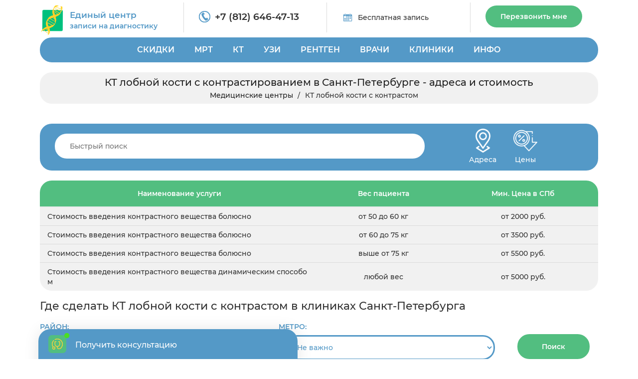

--- FILE ---
content_type: text/html; charset=UTF-8
request_url: https://centrmrt.spb.ru/kt-kostej/kt-lobnoj-kosti/s-kontrastom
body_size: 48662
content:
<!-- Cached, generated 22:44 -->
<!DOCTYPE html>
<html lang="ru" prefix="og: http://ogp.me/ns# fb: http://ogp.me/ns/fb#">
	<head>
		<title>КТ лобной кости с контрастом в СПб все цены! от 4500р найдено 116 центров, адреса, он-лайн запись</title>		
		<meta name="description" content="Сделать КТ лобной кости с контрастом недорого в Санкт-Петербурге. ? Все цены и адреса. Услуга записи на контрастную КТ в день обращения. ? +7 (812) 646 47 13. Звоните, если качественная КТ диагностика по выгодным ценам — это Ваш выбор!">
		<meta charset="utf-8">
        <meta http-equiv="X-UA-Compatible" content="IE=edge">
        <meta name="viewport" content="width=device-width, initial-scale=1">        
        <link rel="shortcut icon" href="/assets/img/favicon/favicon.ico" type="image/x-icon">
		<link rel="icon" href="/assets/img/favicon/favicon.ico" type="image/x-icon">  
        
        <meta name="msapplication-TileColor" content="#da532c">
        <meta name="theme-color" content="#ffffff">     
				<meta property="og:title" content="КТ лобной кости с контрастом в СПб все цены! от 4500р найдено 116 центров, адреса, он-лайн запись">
		<meta property="og:image" content="/images/diagnostika.jpeg">
		<meta property="og:type" content="website">
		<meta property="og:url" content="https://centrmrt.spb.ru/kt-kostej/kt-lobnoj-kosti/s-kontrastom">
		<meta property="og:description" content="Сделать КТ лобной кости с контрастом недорого в Санкт-Петербурге. ? Все цены и адреса. Услуга записи на контрастную КТ в день обращения. ? +7 (812) 646 47 13. Звоните, если качественная КТ диагностика по выгодным ценам — это Ваш выбор!">
				
			        	
    	<link rel="preload" href="/assets/css/bootstrap.min.css" as="style">     	
    	<link rel="preload" href="/assets/css/frontend-1.css?v=1769197483" as="style">     		
		<link rel="preload" href="/assets/js/frontend-1.min.js?v=1769197483" as="script">
		
		<link rel="preload" href="/templates/centrmrt/slick/slick.css" as="style">
		<link href="/assets/css/bootstrap.min.css" rel="stylesheet">
        <link href="/assets/css/frontend-1.css?v=1769197483" rel="stylesheet">
    		
		<!-- HTML5 shim and Respond.js for IE8 support of HTML5 elements and media queries -->
		<!-- WARNING: Respond.js doesn't work if you view the page via file:// -->
		<!--[if lt IE 9]>
		<script src="https://oss.maxcdn.com/html5shiv/3.7.3/html5shiv.min.js"></script>
		<script src="https://oss.maxcdn.com/respond/1.4.2/respond.min.js"></script>
		<![endif]-->	
		 		<script src="https://api-maps.yandex.ru/2.1/?lang=ru_RU&apikey=484e03e4-97a8-445e-af85-3a5b289954b7" type="text/javascript"></script>
		<script src="https://yandex.st/jquery/2.2.3/jquery.min.js" type="text/javascript"></script>
		<meta name="csrf-token" content="u1N98hIPKaLLwV75xTSpoIB1u0CzNyesrf7ZjPON">
		<!-- Global site tag (gtag.js) - Google Analytics -->		
		<script async src="https://www.googletagmanager.com/gtag/js?id=G-4HJPXEKKYG"></script>
		<script>
		  window.dataLayer = window.dataLayer || [];
		  function gtag(){dataLayer.push(arguments);}
		  gtag('js', new Date());
		  gtag('config', 'G-4HJPXEKKYG');
		</script>
		
				
	
	</head>		
		
		
	<body style="padding-right: 0px !important; ">
		 		<!-- Yandex.Metrika counter -->
		<script type="text/javascript" >
		   (function(m,e,t,r,i,k,a){m[i]=m[i]||function(){(m[i].a=m[i].a||[]).push(arguments)};
		   m[i].l=1*new Date();k=e.createElement(t),a=e.getElementsByTagName(t)[0],k.async=1,k.src=r,a.parentNode.insertBefore(k,a)})
		   (window, document, "script", "https://mc.yandex.ru/metrika/tag.js", "ym");

		   ym(53703967, "init", {
		        clickmap:true,
		        trackLinks:true,
		        accurateTrackBounce:true,
		        webvisor:true
		   });
		</script>
		<noscript><div><img src="https://mc.yandex.ru/watch/53703967" style="position:absolute; left:-9999px;" alt="" /></div></noscript>
		<!-- /Yandex.Metrika counter -->
				
			
		<div class="mobile-menu">
			<i class="fa fa-close"></i>
			<ul>
			<li> <a href="/">ГЛАВНАЯ</a> </li>			
						<li><a href="/diagnosticheskie-kliniki-v-spb-adresa-i-ceny/nedorogo-so-skidkoj">СКИДКИ</a> <i class="fa fa-angle-right"></i><ul><li><a href="/sdelat-mrt-so-skidkoj-v-spb">СКИДКИ НА МРТ</a> </li><li><a href="/kt-v-spb-po-nizkim-cenam/po-akcii-so-skidkoj">СКИДКИ НА КТ</a> </li><li><a href="/ultrazvukovoe-issledovanie/nedorogo-so-skidkoj">СКИДКИ НА УЗИ</a> </li><li><a href="/rentgenografiya/akcii-i-skidki">СКИДКИ НА РЕНТГЕН</a> </li></ul></li><li><a href="/mrt">МРТ</a> <i class="fa fa-angle-right"></i><ul><li><a href="/mrt/mrt-golovy">МРТ ГОЛОВЫ</a> <i class="fa fa-angle-right"></i><ul><li><a href="/mrt/mrt-golovy/mrt-golovnogo-mozga">МРТ ГОЛОВНОГО МОЗГА</a> </li><li><a href="/mrt/mrt-golovy/mrt-sosudov-golovnogo-mozga">МРТ СОСУДОВ ГОЛОВНОГО МОЗГА</a> </li><li><a href="/mrt/mrt-golovy/mrt-gipofiza">МРТ ГИПОФИЗА</a> </li><li><a href="/mrt/mrt-golovy/mrt-pazuh-nosa">МРТ ПРИДАТОЧНЫХ ПАЗУХ НОСА</a> </li><li><a href="/mrt/mrt-golovy/mrt-uha">МРТ УХА</a> </li><li><a href="/mrt/mrt-golovy/mrt-glaz">МРТ ОРБИТ</a> </li><li><a href="/mrt/mrt-golovy/mrt-sosudov-golovnogo-mozga/mr-arteriografiya">МР-АРТЕРИОГРАФИЯ</a> </li><li><a href="/mrt/mrt-golovy/mrt-sosudov-golovnogo-mozga/mr-venografiya">МР-ВЕНОГРАФИЯ</a> </li><li><a href="/mrt/mrt-golovy/mrt-sosudov-golovnogo-mozga/mr-angiografiya">МР-АНГИОГРАФИЯ</a> </li><li><a href="/mrt/mrt-golovy/mrt-cherepnyh-nervov">МРТ ЧЕРЕПНЫХ НЕРВОВ</a> </li><li><a href="/mrt/mrt-golovy/kompleksnaya-mrt-golovy">КОМПЛЕКСНАЯ МРТ ГОЛОВЫ</a> <i class="fa fa-angle-right"></i><ul><li><a href="/mrt-golovnogo-mozga-i-gipofiza">МРТ ГОЛОВНОГО МОЗГА И ГИПОФИЗА</a> </li><li><a href="/mrt/mrt-golovy/kompleksnaya-mrt-golovy/mrt-golovy-i-sosudov-golovnogo-mozga">МРТ ГОЛОВЫ И СОСУДОВ  ГОЛОВНОГО МОЗГА</a> </li></ul></li></ul></li><li><a href="/mrt-pozvonochnika">МРТ ПОЗВОНОЧНИКА</a> <i class="fa fa-angle-right"></i><ul><li><a href="/mrt-pozvonochnika/mrt-shejnogo-otdela-pozvonochnika">МРТ ШЕЙНОГО ОТДЕЛА ПОЗВОНОЧНИКА</a> </li><li><a href="/mrt-pozvonochnika/mrt-kraniovertebralnogo-perehoda">МРТ КРАНИОВЕРТЕБРАЛЬНОГО ПЕРЕХОДА</a> </li><li><a href="/mrt-pozvonochnika/mrt-grudnogo-otdela-pozvonochnika">МРТ ГРУДНОГО ОТДЕЛА ПОЗВОНОЧНИКА</a> </li><li><a href="/mrt-poyasnichnogo-otdela">МРТ ПОЯСНИЧНОГО ОТДЕЛА</a> </li><li><a href="/mrt-pozvonochnika/mrt-poyasnichno-krestcovogo-otdela-pozvonochnika">МРТ ПОЯСНИЧНО-КРЕСТЦОВОГО ОТДЕЛА ПОЗВОНОЧНИКА</a> </li><li><a href="/mrt-pozvonochnika/mrt-krestcovo-podvzdoshnyh-sochlenenij">МРТ КРЕСТЦОВО-ПОДВЗДОШНЫХ СОЧЛЕНЕНИЙ</a> </li><li><a href="/mrt-pozvonochnika/mrt-kopchika">МРТ КОПЧИКА</a> </li><li><a href="/mrt-pozvonochnika/kompleksnoe-mrt-pozvonochnika">КОМПЛЕКСНАЯ МРТ ПОЗВОНОЧНИКА</a> <i class="fa fa-angle-right"></i><ul><li><a href="/mrt-pozvonochnika/mrt-treh-otdelov-pozvonochnika">МРТ ТРЕХ ОТДЕЛОВ ПОЗВОНОЧНИКА</a> </li><li><a href="/mrt-pozvonochnika/kompleksnoe-mrt-pozvonochnika/mrt-shejno-grudnogo-otdela-pozvonochnika">МРТ ШЕЙНО-ГРУДНОГО ОТДЕЛА ПОЗВОНОЧНИКА</a> </li><li><a href="/mrt-pozvonochnika/mrt-grudnogo-i-poyasnichnogo-otdela-pozvonochnika">МРТ ГРУДНОГО И ПОЯСНИЧНОГО ОТДЕЛА</a> </li><li><a href="/mrt-pozvonochnika/kompleksnoe-mrt-pozvonochnika/mrt-cns">МРТ ЦНС</a> </li></ul></li><li><a href="/mrt-pozvonochnika/mrt-spinnogo-mozga">МРТ СПИННОГО МОЗГА</a> </li></ul></li><li><a href="/mrt/mrt-sosudov">МРТ СОСУДОВ</a> <i class="fa fa-angle-right"></i><ul><li><a href="/mrt/mrt-golovy/mrt-sosudov-golovnogo-mozga/mr-angiografiya/mr-angiografiya-sosudov-golovnogo-mozga">МРА СОСУДОВ ГОЛОВНОГО МОЗГА</a> </li><li><a href="/mrt-pozvonochnika/mrt-sosudov-shei">МРТ СОСУДОВ ШЕИ</a> </li><li><a href="/mrt/mrt-golovy/mrt-sosudov-golovnogo-mozga/mr-angiografiya/mr-angiografiya-sosudov-shei">МР АНГИОГРАФИЯ СОСУДОВ ШЕИ</a> </li><li><a href="/mrt-bryushnoj-polosti/mrt-bryushnoj-aorty">МРТ АОРТЫ</a> </li><li><a href="/mrt/mrt-sosudov/mr-koronarografiya">МР КОРОНАРОГРАФИЯ</a> </li><li><a href="/mrt-organov/mrt-serdca-i-koronarnyh-sosudov">МРТ СОСУДОВ СЕРДЦА</a> </li></ul></li><li><a href="/mrt-sustavov">МРТ СУСТАВОВ</a> <i class="fa fa-angle-right"></i><ul><li><a href="/mrt-sustavov/mrt-tazobedrennogo-sustava">МРТ ТАЗОБЕДРЕННОГО СУСТАВА</a> </li><li><a href="/mrt-sustavov/mrt-kolennogo-sustava">МРТ КОЛЕННОГО СУСТАВА</a> </li><li><a href="/mrt-sustavov/mrt-golenostopnogo-sustava">МРТ ГОЛЕНОСТОПА</a> </li><li><a href="/mrt-sustavov/mrt-stopy">МРТ СУСТАВОВ СТОПЫ</a> </li><li><a href="/mrt-sustavov/mrt-plechevogo-sustava">МРТ ПЛЕЧЕВОГО СУСТАВА</a> </li><li><a href="/mrt-sustavov/mrt-loktevogo-sustava">МРТ ЛОКТЕВОГО СУСТАВА</a> </li><li><a href="/mrt-sustavov/mrt-kisti-ruki">МРТ СУСТАВОВ КИСТИ</a> </li><li><a href="/mrt-sustavov/mrt-luchezapyastnogo-sustava">МРТ ЛУЧЕЗАПЯСТНОГО СУСТАВА</a> </li><li><a href="/mrt-sustavov/mrt-visochno-nizhnechelyustnogo-sustava">МРТ ВИСОЧНО-ЧЕЛЮСТНЫХ СУСТАВОВ</a> </li></ul></li><li><a href="/mrt-bryushnoj-polosti">МРТ БРЮШНОГО ОТДЕЛА</a> <i class="fa fa-angle-right"></i><ul><li><a href="/mrt-bryushnoj-polosti/mrt-pecheni">МРТ ПЕЧЕНИ</a> </li><li><a href="/mrt-bryushnoj-polosti/mrt-zhelchnogo-puzyrya">МРТ ЖЕЛЧНОГО ПУЗЫРЯ</a> </li><li><a href="/mrt-bryushnoj-polosti/mrt-podzheludochnoj-zhelezy">МРТ ПОДЖЕЛУДОЧНОЙ ЖЕЛЕЗЫ</a> </li><li><a href="/mrt-bryushnoj-polosti/mrt-selezenki">МРТ СЕЛЕЗЕНКИ</a> </li><li><a href="/mr-holangiografiya">МР-ХОЛАНГИОГРАФИЯ</a> </li></ul></li><li><a href="/mrt-bryushnoj-polosti/mrt-zabryushinnogo-prostranstva">МРТ ЗАБРЮШИННОГО ПРОСТРАНСТВА</a> <i class="fa fa-angle-right"></i><ul><li><a href="/mrt-pochek">МРТ ПОЧЕК</a> </li><li><a href="/mrt-nadpochechnikov">МРТ НАДПОЧЕЧНИКОВ</a> </li><li><a href="/mrt-bryushnoj-polosti/mrt-pochek-i-nadpochechnikov">МРТ ПОЧЕК И НАДПОЧЕЧНИКОВ</a> </li><li><a href="/mrt-mochetochnikov">МРТ МОЧЕТОЧНИКОВ</a> </li><li><a href="/mr-urografiya">МРУ</a> </li><li><a href="/mrt-mochevydelitelnoj-sistemy">МРТ МОЧЕПОЛОВОЙ СИСТЕМЫ</a> </li></ul></li><li><a href="/mrt-organov/mrt-malogo-taza">МРТ МАЛОГО ТАЗА</a> <i class="fa fa-angle-right"></i><ul><li><a href="/mrt-organov-malogo-taza-u-muzhchin">МРТ МАЛОГО ТАЗА У МУЖЧИН</a> </li><li><a href="/mrt-organov-malogo-taza-u-zhenshin">МРТ МАЛОГО ТАЗА У ЖЕНЩИН</a> </li><li><a href="/mrt-organov/mrt-malogo-taza/mrt-matki-i-yaichnikov">МРТ МАТКИ И ЯИЧНИКОВ</a> </li><li><a href="/mrt-organov/mrt-malogo-taza/mrt-polovogo-chlena">МРТ ПОЛОВОГО ОРГАНА</a> </li><li><a href="/mrt-organov/mrt-malogo-taza/mrt-prostaty">МРТ ПРОСТАТЫ</a> </li><li><a href="/mrt-organov/mrt-malogo-taza/mrt-yaichek-u-muzhchin">МРТ ЯИЧЕК</a> </li><li><a href="/mrt-organov/mrt-malogo-taza/mrt-mochevogo-puzyrya">МРТ МОЧЕВОГО ПУЗЫРЯ</a> </li></ul></li><li><a href="/mrt-grudnoj-kletki">МРТ ГРУДНОЙ КЛЕТКИ</a> <i class="fa fa-angle-right"></i><ul><li><a href="/mrt-grudnoj-kletki/mrt-legkih">МРТ ЛЕГКИХ</a> </li><li><a href="/mrt-grudnoj-kletki/mrt-gortani">МРТ ГОРТАНИ</a> </li></ul></li><li><a href="/mrt-organov/mrt-zhkt">МРТ ЖЕЛУДОЧНО-КИШЕЧНОГО ТРАКТА</a> <i class="fa fa-angle-right"></i><ul><li><a href="/mrt-organov/mrt-zhkt/mrt-pishevoda">МРТ ПИЩЕВОДА</a> </li><li><a href="/mrt-organov/mrt-zhkt/mrt-kishechnika">МРТ КИШЕЧНИКА</a> </li><li><a href="/mrt-organov/mrt-zhkt/gidro-mrt">ГИДРО-МРТ КИШЕЧНИКА</a> </li><li><a href="/mr-enterografiya">МР ЭНТЕРОГРАФИЯ</a> </li><li><a href="/mrt-pryamoj-kishki">МРТ ПРЯМОЙ КИШКИ</a> </li></ul></li><li><a href="/mrt/mrt-myagkih-tkanej">МРТ МЯГКИХ ТКАНЕЙ</a> <i class="fa fa-angle-right"></i><ul><li><a href="/mrt/mrt-myagkih-tkanej/mrt-molochnyh-zhelez">МРТ МОЛОЧНЫХ ЖЕЛЕЗ</a> </li><li><a href="/mrt/mrt-myagkih-tkanej/mrt-myagkih-tkanej-shei/mrt-shitovidnoj-zhelezy">МРТ ЩИТОВИДНОЙ ЖЕЛЕЗЫ</a> </li><li><a href="/mrt/mrt-myagkih-tkanej/mrt-myagkih-tkanej-shei">МРТ МЯГКИХ ТКАНЕЙ ШЕИ</a> </li><li><a href="/mrt/mrt-myagkih-tkanej/mrt-myagkih-tkanej-yagodic">МРТ МЯГКИХ ТКАНЕЙ ЯГОДИЦ</a> </li><li><a href="/mrt/mrt-myagkih-tkanej/mrt-myagkih-tkanej-lica">МРТ МЯГКИХ ТКАНЕЙ ЛИЦА</a> </li><li><a href="/mrt-yazyka-i-polosti-rta">МРТ ЯЗЫКА И ПОЛОСТИ РТА</a> </li><li><a href="/mrt/mrt-myagkih-tkanej/mrt-slyunnyh-zhelez">МРТ СЛЮННОЙ ЖЕЛЕЗЫ</a> </li><li><a href="/mrt/mrt-myagkih-tkanej/mrt-limfouzlov">МРТ ЛИМФОУЗЛОВ</a> </li></ul></li><li><a href="/mrt-s-kontrastom">МРТ С КОНТРАСТОМ</a> <i class="fa fa-angle-right"></i><ul><li><a href="/mrt-s-kontrastom/mrt-golovnogo-mozga-s-kontrastom">МРТ ГОЛОВНОГО МОЗГА С КОНТРАСТОМ</a> </li><li><a href="/mrt-s-kontrastom/mrt-gipofiza-s-kontrastom">МРТ ГИПОФИЗА С КОНТРАСТОМ</a> </li><li><a href="/mrt-s-kontrastom/mrt-bryushnoj-polosti-s-kontrastom">МРТ БРЮШНОЙ ПОЛОСТИ С КОНТРАСТОМ</a> </li><li><a href="/mrt-s-kontrastom/mrt-malogo-taza-s-kontrastom">МРТ МАЛОГО ТАЗА С КОНТРАСТОМ</a> </li><li><a href="/mrt-organov/mrt-malogo-taza/mrt-prostaty/mrt-prostaty-s-kontrastom">МРТ ПРОСТАТЫ С КОНТРАСТОМ</a> </li><li><a href="/mrt-s-kontrastom/mrt-molochnyh-zhelez-s-kontrastom">МРТ МОЛОЧНЫХ ЖЕЛЕЗ С КОНТРАСТОМ</a> </li><li><a href="/mrt-bryushnoj-polosti/mrt-pecheni/mrt-pecheni-s-kontrastom">МРТ ПЕЧЕНИ С КОНТРАСТОМ</a> </li><li><a href="/mrt-s-kontrastom/mrt-pochek-s-kontrastom">МРТ ПОЧЕК С КОНТРАСТОМ</a> </li><li><a href="/mrt-grudnoj-kletki/mrt-legkih/mrt-legkih-s-kontrastom">МРТ ЛЕГКИХ С КОНТРАСТОМ</a> </li></ul></li></ul></li><li><a href="/kt-v-spb-po-nizkim-cenam">КТ</a> <i class="fa fa-angle-right"></i><ul><li><a href="/kt-grudnoj-kletki">КТ ГРУДНОЙ КЛЕТКИ</a> <i class="fa fa-angle-right"></i><ul><li><a href="/kt-legkikh">КТ ЛЕГКИХ</a> <i class="fa fa-angle-right"></i><ul><li><a href="/kt-legkih-s-kontrastirovaniem">КТ ЛЕГКИХ С КОНТРАСТОМ</a> </li></ul></li><li><a href="/kt-bronkhov">КТ БРОНХОВ</a> </li><li><a href="/kt-organov-sredosteniya">КТ ОРГАНОВ СРЕДОСТЕНИЯ</a> </li><li><a href="/kt-serdca">КТ СЕРДЦА</a> </li><li><a href="/kt-pishhevoda">КТ ПИЩЕВОДА</a> </li><li><a href="/kt-gorla-i-gortani">КТ ГОРЛА И ГОРТАНИ</a> </li><li><a href="/kt-shhitovidnoj-zhelezy">КТ ЩИТОВИДНОЙ ЖЕЛЕЗЫ</a> </li></ul></li><li><a href="/kt-bryushnoj-polosti">КТ БРЮШНОЙ ПОЛОСТИ</a> <i class="fa fa-angle-right"></i><ul><li><a href="/mskt-bryushnoj-polosti-i-zabryushinnogo-prostranstva">КТ БРЮШНОЙ ПОЛОСТИ И ЗАБРЮШИННОГО ПРОСТРАНСТВА</a> </li><li><a href="/kt-pecheni">КТ ПЕЧЕНИ</a> </li><li><a href="/kt-podzheludochnoj-zhelezy">КТ ПОДЖЕЛУДОЧНОЙ ЖЕЛЕЗЫ</a> </li><li><a href="/kt-zhelchnogo-puzyrya">КТ ЖЕЛЧНОГО ПУЗЫРЯ</a> </li><li><a href="/mskt-selezenki">КТ СЕЛЕЗЕНКИ</a> </li><li><a href="/kt-limfaticheskikh-uzlov">КТ ЛИМФАТИЧЕСКИХ УЗЛОВ</a> </li></ul></li><li><a href="/kt-sosudov">КТ СОСУДОВ</a> <i class="fa fa-angle-right"></i><ul><li><a href="/kt-angiografiya-golovnogo-mozga">КТА ГОЛОВНОГО МОЗГА</a> </li><li><a href="/kt-angiografiya-golovy-i-shei">КТА ГОЛОВЫ И ШЕИ</a> <i class="fa fa-angle-right"></i><ul><li><a href="/kt-sosudov/kt-sosudov-shei">КТ СОСУДОВ ШЕИ</a> </li><li><a href="/kt-angiografiya-shei">КТА ШЕИ</a> </li><li><a href="/kt-angiografiya-bcza">КТА БЦА</a> </li></ul></li><li><a href="/kt-angiografiya-legkikh">КТА ЛЕГКИХ</a> </li><li><a href="/kt-sosudov-serdcza-koronarografija">КТА СЕРДЦА</a> <i class="fa fa-angle-right"></i><ul><li><a href="/kt-koronarografiya">КТ КОРОНАРОГРАФИЯ</a> </li></ul></li><li><a href="/kt-angiografiya-sosudov-bryushnoj-polosti">КТА БРЮШНОЙ ПОЛОСТИ</a> <i class="fa fa-angle-right"></i><ul><li><a href="/kt-chrevnogo-stvola">КТ ЧРЕВНОГО СТВОЛА</a> </li><li><a href="/kt-vorotnoj-veny">КТ ВОРОТНОЙ ВЕНЫ</a> </li></ul></li><li><a href="/kt-angiografiya-sosudov-malogo-taza">КТА МАЛОГО ТАЗА</a> <i class="fa fa-angle-right"></i><ul><li><a href="/kt-podvzdoshnykh-arterij-i-ven">КТ ПОДВЗДОШНЫХ АРТЕРИЙ И ВЕН</a> </li></ul></li><li><a href="/kt-angiografiya-sosudov-pochek">КТА ПОЧЕК</a> </li><li><a href="/kt-sosudov-verhnih-konechnostej">КТА РУК</a> </li><li><a href="/kt-angiografiya-nizhnikh-konechnostej">КТА НОГ</a> </li></ul></li><li><a href="/kt-golovy">КТ ГОЛОВЫ</a> <i class="fa fa-angle-right"></i><ul><li><a href="/kt-golovnogo-mozga">КТ ГОЛОВНОГО МОЗГА</a> <i class="fa fa-angle-right"></i><ul><li><a href="/kt-golovnogo-mozga-s-kontrastom">КТ ГОЛОВНОГО МОЗГА С КОНТРАСТОМ</a> </li></ul></li><li><a href="/kt-nosa">КТ НОСА</a> <i class="fa fa-angle-right"></i><ul><li><a href="/kt-nosa/kt-pridatochnyh-pazuh-nosa">КТ ПРИДАТОЧНЫХ ПАЗУХ НОСА</a> </li><li><a href="/kt-nosa/kt-kostej-nosa">КТ КОСТЕЙ НОСА</a> </li><li><a href="/kt-gajmorovyh-pazuh">КТ ГАЙМОРОВЫХ ПАЗУХ</a> </li><li><a href="/kt-lobnyh-pazuh">КТ ЛОБНЫХ ПАЗУХ</a> </li><li><a href="/kt-nosoglotki">КТ НОСОГЛОТКИ</a> </li></ul></li><li><a href="/kt-ukha">КТ УХА</a> </li><li><a href="/kt-glaznyh-orbit">КТ ГЛАЗА</a> </li><li><a href="/kt-angiografiya">КТ АНГИОГРАФИЯ</a> </li></ul></li><li><a href="/kt-pozvonochnika">КТ ПОЗВОНОЧНИКА</a> <i class="fa fa-angle-right"></i><ul><li><a href="/kt-shejnogo-otdela-pozvonochnika">КТ ШЕЙНОГО ОТДЕЛА</a> <i class="fa fa-angle-right"></i><ul><li><a href="/kt-shei">КТ ШЕИ</a> </li></ul></li><li><a href="/kt-grudnogo-otdela-pozvonochnika">КТ ГРУДНОГО ОТДЕЛА</a> </li><li><a href="/kt-poyasnichno-krestczovogo-otdela-pozvonochnika">КТ ПОЯСНИЧНО-КРЕСТЦОВОГО ОТДЕЛА</a> </li><li><a href="/kt-poyasnichnogo-otdela-pozvonochnika">КТ ПОЯСНИЧНОГО ОТДЕЛА</a> </li><li><a href="/kt-kopchika">КТ КОПЧИКА</a> </li><li><a href="/kt-vsego-pozvonochnika">КТ ВСЕГО ПОЗВОНОЧНИКА</a> </li></ul></li><li><a href="/kt-sustavov">КТ СУСТАВОВ</a> <i class="fa fa-angle-right"></i><ul><li><a href="/kt-tazobedrennogo-sustava">КТ ТАЗОБЕДРЕННОГО СУСТАВА</a> </li><li><a href="/kt-kolennogo-sustava">КТ КОЛЕННОГО СУСТАВА</a> </li><li><a href="/kt-golenostopnogo-sustava">КТ ГОЛЕНОСТОПНОГО СУСТАВА</a> </li><li><a href="/kt-plechevogo-sustava">КТ ПЛЕЧЕВОГО СУСТАВА</a> </li><li><a href="/kt-loktevogo-sustava">КТ ЛОКТЕВОГО СУСТАВА</a> </li><li><a href="/kt-luchezapyastnogo-sustava">КТ ЛУЧЕЗАПЯСНОГО СУСТАВА</a> </li></ul></li><li><a href="/kt-kostej">КТ КОСТЕЙ</a> <i class="fa fa-angle-right"></i><ul><li><a href="/kt-cherepa">КТ ЧЕРЕПА</a> <i class="fa fa-angle-right"></i><ul><li><a href="/kt-kostej-lica">КТ КОСТЕЙ ЛИЦА</a> </li><li><a href="/kt-visochnoj-kosti">КТ ВИСОЧНЫХ КОСТЕЙ</a> </li></ul></li><li><a href="/kt-chelyusti">КТ ЧЕЛЮСТИ</a> <i class="fa fa-angle-right"></i><ul><li><a href="/kt-chelyusti/kt-visochno-nizhnechelyustnogo-sustava">КТ ВИСОЧНО-НИЖНЕЧЕЛЮСТНОГО СУСТАВА</a> </li><li><a href="/kt-chelyusti/kt-chelyustnogo-sustava">КТ ЧЕЛЮСТНОГО СУСТАВА</a> </li></ul></li><li><a href="/kt-kostej/kt-kostej-skeleta">КТ СКЕЛЕТА</a> <i class="fa fa-angle-right"></i><ul><li><a href="/kt-kostej/kt-grudiny">КТ ГРУДИНЫ</a> </li><li><a href="/kt-klyuchicy">КТ КЛЮЧИЦЫ</a> </li><li><a href="/kt-reber">КТ РЕБЕР</a> </li></ul></li><li><a href="/kt-ruki">КТ РУКИ</a> <i class="fa fa-angle-right"></i><ul><li><a href="/kt-plechevoj-kosti">КТ ПЛЕЧЕВОЙ КОСТИ</a> </li><li><a href="/kt-predplechya">КТ ПРЕДПЛЕЧЬЯ</a> </li><li><a href="/kt-luchezapyastnogo-sustava/kt-zapyastya">КТ ЗАПЯСТЬЯ</a> </li><li><a href="/kt-kisti-ruki/kt-palcev-ruki">КТ ПАЛЬЦЕВ РУКИ</a> </li><li><a href="/kt-kisti-ruki">КТ КИСТ</a> </li></ul></li><li><a href="/kt-nogi">КТ НОГИ</a> <i class="fa fa-angle-right"></i><ul><li><a href="/kt-goleni">КТ ГОЛЕНИ</a> </li><li><a href="/kt-kosti-bedra">КТ КОСТИ БЕДРА</a> </li><li><a href="/kt-stopy">КТ СТОПЫ</a> </li></ul></li><li><a href="/kt-kostej-taza">КТ КОСТЕЙ ТАЗА</a> </li></ul></li><li><a href="/kt-kishechnika">КТ КИШЕЧНИКА</a> <i class="fa fa-angle-right"></i><ul><li><a href="/kt-zheludka-i-kishechnika">КТ ЖЕЛУДКА И КИШЕЧНИКА</a> </li><li><a href="/kt-kolonoskopiya">КТ КОЛОНОСКОПИЯ</a> </li><li><a href="/kt-kishechnika/kt-pryamoj-kishki">КТ ПРЯМОЙ КИШКИ</a> </li><li><a href="/kt-enterografiya-tonkogo-kishechnika">КТ-ЭНТЕРОГРАФИЯ</a> </li><li><a href="/kt-tonkogo-kishechnika">КТ ТОНКОГО КИШЕЧНИКА</a> </li></ul></li><li><a href="/kt-malogo-taza">КТ МАЛОГО ТАЗА</a> <i class="fa fa-angle-right"></i><ul><li><a href="/kt-urografiyu">КТ УРОГРАФИЯ</a> </li><li><a href="/kt-mochevogo-puzyrya">КТ МОЧЕВОГО ПУЗЫРЯ</a> </li><li><a href="/kt-pochek">КТ ПОЧЕК</a> <i class="fa fa-angle-right"></i><ul><li><a href="/kt-mochetochnikov">КТ МОЧЕТОЧНИКОВ</a> </li><li><a href="/mskt-pochek-i-nadpochechnikov">КТ ПОЧЕК И НАДПОЧЕЧНИКОВ</a> </li><li><a href="/kt-pochek-i-mochevyvodyashhikh-putej">КТ ПОЧЕК И МОЧЕВЫВОДЯЩИХ ПУТЕЙ</a> </li><li><a href="/kt-pochek-i-mochevogo-puzyrya">КТ ПОЧЕК И МОЧЕВОГО ПУЗЫРЯ</a> </li><li><a href="/kt-pochek-s-kontrastom">КТ ПОЧЕК С КОНТРАСТОМ</a> </li></ul></li><li><a href="/kt-predstatelnoj-zhelezy">КТ ПРЕДСТАТЕЛЬНОЙ ЖЕЛЕЗЫ</a> </li><li><a href="/kt-matki">КТ МАТКИ</a> </li></ul></li><li><a href="/kt-vsego-organizma">КТ ВСЕГО ОРГАНИЗМА</a> </li><li><a href="/kompyuternaya-tomografiya-zubov">КТ ЗУБОВ</a> <i class="fa fa-angle-right"></i><ul><li><a href="/kompyuternaya-tomografiya-zubov/kt-zubov-i-chelyusti">КТ ЗУБОВ И ЧЕЛЮСТИ</a> </li><li><a href="/kompyuternaya-tomografiya-zubov/kt-implantov-zubov">КТ ИМПЛАНТОВ ЗУБОВ</a> </li><li><a href="/kompyuternaya-tomografiya-zubov/kt-zubov-i-pazuh">КТ ЗУБОВ И ПАЗУХ</a> </li><li><a href="/rentgenografiya/ortopantomogramma">ОРТОПАНТОМОГРАММА</a> </li></ul></li></ul></li><li><a href="/ultrazvukovoe-issledovanie">УЗИ</a> <i class="fa fa-angle-right"></i><ul><li><a href="/ultrazvukovoe-issledovanie/uzi-bryushnoj-polosti">УЗИ БРЮШНОЙ ПОЛОСТИ</a> <i class="fa fa-angle-right"></i><ul><li><a href="/ultrazvukovoe-issledovanie/uzi-bryushnoj-polosti/uzi-pecheni">УЗИ ПЕЧЕНИ</a> </li><li><a href="/ultrazvukovoe-issledovanie/uzi-bryushnoj-polosti/uzi-podzheludochnoj-zhelezy">УЗИ ПОДЖЕЛУДОЧНОЙ ЖЕЛЕЗЫ</a> </li><li><a href="/ultrazvukovoe-issledovanie/uzi-bryushnoj-polosti/uzi-zhelchnogo-puzyrya">УЗИ ЖЕЛЧНОГО ПУЗЫРЯ</a> <i class="fa fa-angle-right"></i><ul><li><a href="/ultrazvukovoe-issledovanie/uzi-bryushnoj-polosti/uzi-zhelchnogo-puzyrya-s-opredeleniem-funkcii">УЗИ ЖЕЛЧНОГО ПУЗЫРЯ С ОПРЕДЕЛЕНИЕМ ФУНКЦИИ</a> </li></ul></li><li><a href="/ultrazvukovoe-issledovanie/uzi-bryushnoj-polosti/uzi-selezenki">УЗИ СЕЛЕЗЕНКИ</a> </li><li><a href="/ultrazvukovoe-issledovanie/uzi-bryushnoj-polosti/uzi-zheludka">УЗИ ЖЕЛУДКА</a> </li><li><a href="/ultrazvukovoe-issledovanie/uzi-bryushnoj-polosti/uzi-kishechnika">УЗИ КИШЕЧНИКА</a> </li><li><a href="/ultrazvukovoe-issledovanie/uzi-zabryushinnogo-prostranstva">УЗИ ЗАБРЮШИННОГО ПРОСТРАНСТВА </a> <i class="fa fa-angle-right"></i><ul><li><a href="/ultrazvukovoe-issledovanie/uzi-zabryushinnogo-prostranstva/uzi-pochek">УЗИ ПОЧЕК</a> </li><li><a href="/ultrazvukovoe-issledovanie/uzi-zabryushinnogo-prostranstva/uzi-nadpochechnikov">УЗИ НАДПОЧЕЧНИКОВ</a> </li><li><a href="/ultrazvukovoe-issledovanie/uzi-zabryushinnogo-prostranstva/uzi-pochek-i-nadpochechnikov">УЗИ ПОЧЕК И НАДПОЧЕЧНИКОВ</a> </li><li><a href="/ultrazvukovoe-issledovanie/uzi-zabryushinnogo-prostranstva/uzi-pochek-i-mochevogo-puzyrya">УЗИ ПОЧЕК И МОЧЕВОГО ПУЗЫРЯ</a> </li><li><a href="/ultrazvukovoe-issledovanie/uzi-zabryushinnogo-prostranstva/uzi-mochetochnikov-mochevyvodyashhikh-putej">УЗИ МОЧЕТОЧНИКОВ</a> </li></ul></li><li><a href="/ultrazvukovoe-issledovanie/uzi-bryushnoj-polosti/uzi-bryushnoj-polosti-i-pochek">УЗИ БРЮШНОЙ ПОЛОСТИ И ПОЧЕК</a> </li></ul></li><li><a href="/ultrazvukovoe-issledovanie/uzi-malogo-taza">УЗИ МАЛОГО ТАЗА</a> <i class="fa fa-angle-right"></i><ul><li><a href="/ultrazvukovoe-issledovanie/uzi-malogo-taza/uzi-malogo-taza-u-muzhchin">УЗИ МАЛОГО ТАЗА У МУЖЧИН</a> <i class="fa fa-angle-right"></i><ul><li><a href="/ultrazvukovoe-issledovanie/uzi-malogo-taza/truzi-malogo-taza-transrektalnoe">ТРУЗИ МАЛОГО ТАЗА</a> <i class="fa fa-angle-right"></i><ul><li><a href="/ultrazvukovoe-issledovanie/uzi-malogo-taza/uzi-matki-i-pridatkov">УЗИ МАТКИ И ПРИДАТКОВ</a> </li></ul></li><li><a href="/ultrazvukovoe-issledovanie/uzi-malogo-taza/truzi-predstatelnoj-zhelezy">ТРУЗИ ПРЕДСТАТЕЛЬНОЙ ЖЕЛЕЗЫ</a> </li></ul></li><li><a href="/ultrazvukovoe-issledovanie/uzi-malogo-taza/uzi-malogo-taza-u-zhenshchin">УЗИ МАЛОГО ТАЗА У ЖЕНЩИН</a> <i class="fa fa-angle-right"></i><ul><li><a href="/ultrazvukovoe-issledovanie/uzi-malogo-taza/uzi-matki">УЗИ МАТКИ</a> </li><li><a href="/ultrazvukovoe-issledovanie/uzi-malogo-taza/uzi-shejki-matki">УЗИ ШЕЙКИ МАТКИ</a> </li><li><a href="/ultrazvukovoe-issledovanie/uzi-malogo-taza/uzi-yaichnikov-i-pridatkov">УЗИ ЯИЧНИКОВ И ПРИДАТКОВ</a> </li><li><a href="/ultrazvukovoe-issledovanie/uzi-malogo-taza/vaginalnoe-uzi-malogo-taza">ВАГИНАЛЬНОЕ УЗИ МАЛОГО ТАЗА</a> </li><li><a href="/ultrazvukovoe-issledovanie/uzi-malogo-taza/abdominalnoe-uzi-malogo-taza">АБДОМИНАЛЬНОЕ УЗИ МАЛОГО ТАЗА</a> </li><li><a href="/ultrazvukovoe-issledovanie/uzi-malogo-taza/uzi-matochnyh-trub">УЗИ МАТОЧНЫХ ТРУБ</a> </li><li><a href="/ultrazvukovoe-issledovanie/uzi-malogo-taza/uzi-ehogisterosalpingografiya">УЗИ ЭХОГИСТЕРОСАЛЬПИНГОГРАФИЯ</a> </li><li><a href="/ultrazvukovoe-issledovanie/uzi-malogo-taza/uzi-cervikometriya">УЗИ ЦЕРВИКОМЕТРИЯ</a> </li></ul></li><li><a href="/ultrazvukovoe-issledovanie/uzi-malogo-taza/uzi-follikulogenez-follikulometriya">УЗИ ФОЛЛИКУЛОГЕНЕЗ</a> </li><li><a href="/ultrazvukovoe-issledovanie/uzi-malogo-taza/uzi-yaichek">УЗИ ЯИЧЕК</a> </li><li><a href="/ultrazvukovoe-issledovanie/uzi-malogo-taza/uzi-moshonki">УЗИ МОШОНКИ</a> </li><li><a href="/ultrazvukovoe-issledovanie/uzi-malogo-taza/uzi-polovogo-chlena">УЗИ ПОЛОВОГО ЧЛЕНА</a> </li><li><a href="/ultrazvukovoe-issledovanie/uzi-malogo-taza/uzi-mochevogo-puzyrya">УЗИ МОЧЕВОГО ПУЗЫРЯ</a> <i class="fa fa-angle-right"></i><ul><li><a href="/ultrazvukovoe-issledovanie/uzi-malogo-taza/uzi-mochevogo-puzyrya-s-opredeleniem-ostatochnoj-mochi">УЗИ МОЧЕВОГО ПУЗЫРЯ С ОПРЕДЕЛЕНИЕМ ОСАТОЧНОЙ МОЧИ</a> </li><li><a href="/ultrazvukovoe-issledovanie/uzi-malogo-taza/uzi-mochevogo-puzyrya-i-predstatelnoj-zhelezy">УЗИ МОЧЕВОГО ПУЗЫРЯ И ПРЕДСТАТЕЛЬНОЙ ЖЕЛЕЗЫ</a> </li></ul></li></ul></li><li><a href="/ultrazvukovoe-issledovanie/uzi-sustavov">УЗИ СУСТАВОВ</a> <i class="fa fa-angle-right"></i><ul><li><a href="/ultrazvukovoe-issledovanie/uzi-sustavov/uzi-kolennogo-sustava">УЗИ КОЛЕННОГО СУСТАВА</a> </li><li><a href="/ultrazvukovoe-issledovanie/uzi-sustavov/uzi-tazobedrennyh-sustavov">УЗИ ТАЗОБЕДРЕННЫХ СУСТАВОВ</a> </li><li><a href="/ultrazvukovoe-issledovanie/uzi-sustavov/uzi-golenostopnogo-sustava">УЗИ ГОЛЕНОСТОПНОГО СУСТАВА</a> </li><li><a href="/ultrazvukovoe-issledovanie/uzi-sustavov/uzi-stopy">УЗИ СТОПЫ</a> </li><li><a href="/ultrazvukovoe-issledovanie/uzi-sustavov/uzi-plechevogo-sustava">УЗИ ПЛЕЧЕВОГО СУСТАВА</a> </li><li><a href="/ultrazvukovoe-issledovanie/uzi-sustavov/uzi-loktevogo-sustava">УЗИ ЛОКТЕВОГО СУСТАВА</a> </li><li><a href="/ultrazvukovoe-issledovanie/uzi-sustavov/uzi-kisti-ruk">УЗИ КИСТИ РУК</a> <i class="fa fa-angle-right"></i><ul><li><a href="/ultrazvukovoe-issledovanie/uzi-sustavov/uzi-luchezapyastnogo-sustava">УЗИ ЛУЧЕЗАПЯСТНОГО СУСТАВА</a> </li></ul></li><li><a href="/ultrazvukovoe-issledovanie/uzi-pridatochnykh-pazukh-nosa">УЗИ ПАЗУХ НОСА</a> </li></ul></li><li><a href="/ultrazvukovoe-issledovanie/uzi-sosudov">УЗИ СОСУДОВ</a> <i class="fa fa-angle-right"></i><ul><li><a href="/ultrazvukovoe-issledovanie/uzi-sosudov/uzi-sosudov-golovy-i-shei">УЗИ СОСУДОВ ГОЛОВЫ И ШЕИ</a> <i class="fa fa-angle-right"></i><ul><li><a href="/ultrazvukovoe-issledovanie/uzi-sosudov/uzi-sosudov-shei">УЗИ СОСУДОВ ШЕИ</a> </li><li><a href="/ultrazvukovoe-issledovanie/uzi-sosudov/uzi-bca-brakhioczefalnykh-arterij">УЗИ БЦА</a> </li><li><a href="/ultrazvukovoe-issledovanie/uzi-sosudov/uzdg-sosudov-golovy-i-shei">УЗДГ СОСУДОВ ГОЛОВЫ И ШЕИ</a> </li><li><a href="/ultrazvukovoe-issledovanie/uzi-sosudov/tripleksnoe-skanirovanie-sosudov-golovy-i-shei">ТРИПЛЕКСНОЕ СКАНИРОВАНИЕ СОСУДОВ ГОЛОВЫ И ШЕИ</a> </li></ul></li><li><a href="/ultrazvukovoe-issledovanie/uzi-sosudov/uzi-sosudov-verhnih-konechnostej-arterii-i-veny">УЗИ СОСУДОВ ВЕРХНИХ КОНЕЧНОСТЕЙ</a> </li><li><a href="/ultrazvukovoe-issledovanie/uzi-sosudov/uzi-sosudov-nizhnih-konechnostej-arterii-i-veny">УЗИ СОСУДОВ НИЖНИХ КОНЕЧНОСТЕЙ</a> <i class="fa fa-angle-right"></i><ul><li><a href="/ultrazvukovoe-issledovanie/uzi-sosudov/uzdg-sosudov-nizhnih-konechnostej">УЗДГ СОСУДОВ НИЖНИХ КОНЕЧНОСТЕЙ</a> </li><li><a href="/ultrazvukovoe-issledovanie/uzi-sosudov/dupleksnoe-skanirovanie-nizhnih-konechnostej-nog">ДУПЛЕКСНОЕ СКАНИРОВАНИЕ НИЖНИХ КОНЕЧНОСТЕЙ НОГ</a> </li><li><a href="/ultrazvukovoe-issledovanie/uzi-sosudov/tripleksnoe-skanirovanie-nizhnih-konechnostej">ТРИПЛЕКСНОЕ СКАНИРОВАНИЕ НИЖНИХ КОНЕЧНОСТЕЙ</a> </li></ul></li><li><a href="/ultrazvukovoe-issledovanie/uzi-sosudov/uzi-sosudov-bryushnoj-polosti">УЗИ СОСУДОВ БРЮШНОЙ ПОЛОСТИ</a> <i class="fa fa-angle-right"></i><ul><li><a href="/ultrazvukovoe-issledovanie/uzi-sosudov/uzi-bryushnoj-aorty">УЗИ БРЮШНОЙ АОРТЫ</a> </li><li><a href="/ultrazvukovoe-issledovanie/uzi-sosudov/uzi-chrevnogo-stvola">УЗИ ЧРЕВНОГО СТВОЛА</a> </li><li><a href="/ultrazvukovoe-issledovanie/uzi-sosudov/uzi-vorotnoj-veny-uzi-portalnoj-veny">УЗИ ВОРОТНОЙ ВЕНЫ</a> </li><li><a href="/ultrazvukovoe-issledovanie/uzi-sosudov/uzi-sosudov-pecheni">УЗИ СОСУДОВ ПЕЧЕНИ</a> </li></ul></li><li><a href="/ultrazvukovoe-issledovanie/uzi-sosudov/uzi-sosudov-pochek-pochechnyj-arterij">УЗИ СОСУДОВ ПОЧЕК</a> </li><li><a href="/ultrazvukovoe-issledovanie/uzi-sosudov/uzi-sosudov-taza-arterij-i-ven-uzi-podvzdoshnykh-ven-i-arterij">УЗИ СОСУДОВ ТАЗА</a> </li><li><a href="/ultrazvukovoe-issledovanie/uzi-sosudov/uzi-sosudov-polovogo-chlena-arterij-i-ven">УЗИ СОСУДОВ ПОЛОВОГО ЧЛЕНА</a> </li><li><a href="/ultrazvukovoe-issledovanie/uzi-sosudov/uzdg-sosudov">УЗДГ СОСУДОВ</a> <i class="fa fa-angle-right"></i><ul><li><a href="/ultrazvukovoe-issledovanie/uzi-sosudov/tripleksnoe-skanirovanie-arterij-i-ven">ТРИПЛЕКСНОЕ СКАНИРОВАНИЕ АРТЕРИЙ И ВЕН</a> </li><li><a href="/ultrazvukovoe-issledovanie/uzi-sosudov/dupleksnoe-skanirovanie-shei-i-golovy">ДУПЛЕКСНОЕ СКАНИРОВАНИЕ ШЕИ И ГОЛОВЫ</a> </li><li><a href="/ultrazvukovoe-issledovanie/uzi-sosudov/dupleksnoe-skanirovanie-arterij-i-ven">ДУПЛЕКСНОЕ СКАНИРОВАНИЕ АРТЕРИЙ И ВЕН</a> </li><li><a href="/ultrazvukovoe-issledovanie/uzi-golovnogo-mozga-nejrosonografiya">УЗИ ГОЛОВНОГО МОЗГА НЕЙРОСОНОГРАФИЯ</a> </li></ul></li></ul></li><li><a href="/ultrazvukovoe-issledovanie/uzi-myagkih-tkanej/uzi-molochnyh-zhelez">УЗИ МОЛОЧНЫХ ЖЕЛЕЗ</a> </li><li><a href="/ultrazvukovoe-issledovanie/uzi-myagkih-tkanej/uzi-shchitovidnoj-zhelezy">УЗИ ЩИТОВИДНОЙ ЖЕЛЕЗЫ</a> </li><li><a href="/ultrazvukovoe-issledovanie/uzi-serdca-ekhokardiografiya-ekho-kg">УЗИ СЕРДЦА</a> <i class="fa fa-angle-right"></i><ul><li><a href="/ultrazvukovoe-issledovanie/kompleksnye-uzi">КОМПЛЕКСНЫЕ УЗИ</a> </li><li><a href="/ultrazvukovoe-issledovanie/uzi-serdca-ekhokardiografiya-ekho-kg/uzi-serdca-i-dopplerografiya-koronarnyh-sosudov">УЗИ СЕРДЦА И ДОППЛЛЕРОГРАФИЯ КОРОНАРНЫХ СОСУДОВ</a> </li><li><a href="/ultrazvukovoe-issledovanie/uzi-serdca-ekhokardiografiya-ekho-kg/stress-ehokg-serdca">СТРЕСС-ЭХО КГ</a> </li></ul></li><li><a href="/ultrazvukovoe-issledovanie/uzi-myagkih-tkanej">УЗИ ТКАНЕЙ</a> <i class="fa fa-angle-right"></i><ul><li><a href="/ultrazvukovoe-issledovanie/uzi-myagkih-tkanej/uzi-myagkih-tkanej-shei">УЗИ МЯГКИХ ТКАНЕЙ ШЕИ</a> <i class="fa fa-angle-right"></i><ul><li><a href="/ultrazvukovoe-issledovanie/uzi-myagkih-tkanej/uzi-slyunnyh-zhelez">УЗИ СЛЮННЫХ ЖЕЛЕЗ</a> </li><li><a href="/ultrazvukovoe-issledovanie/uzi-myagkih-tkanej/uzi-gorla-i-gortani">УЗИ ГОРЛА И ГОРТАНИ</a> </li></ul></li><li><a href="/ultrazvukovoe-issledovanie/uzi-myagkih-tkanej/uzi-myagkih-tkanej-lica">УЗИ МЯГКИХ ТКАНЕЙ ЛИЦА</a> </li><li><a href="/ultrazvukovoe-issledovanie/uzi-myagkih-tkanej/uzi-myagkih-tkanej-bedra-yagodicz">УЗИ МЯГКИХ ТКАНЕЙ БЕДРА</a> </li><li><a href="/ultrazvukovoe-issledovanie/uzi-myagkih-tkanej/uzi-myagkih-tkanej-zhivota">УЗИ МЯГКИХ ТКАНЕЙ ЖИВОТА</a> </li><li><a href="/ultrazvukovoe-issledovanie/uzi-myagkih-tkanej/uzi-myagkih-tkanej-nogi">УЗИ МЯГКИХ ТКАНЕЙ НОГИ</a> </li><li><a href="/ultrazvukovoe-issledovanie/uzi-myagkih-tkanej/uzi-myagkih-tkanej-ruki">УЗИ МЯГКИХ ТКАНЕЙ РУКИ</a> </li><li><a href="/ultrazvukovoe-issledovanie/uzi-plevralnoj-polosti">УЗИ ПЛЕВРАЛЬНОЙ ПОЛОСТИ</a> </li><li><a href="/ultrazvukovoe-issledovanie/uzi-glaza">УЗИ ГЛАЗА</a> </li></ul></li><li><a href="/ultrazvukovoe-issledovanie/uzi-nervov">УЗИ НЕРВОВ</a> <i class="fa fa-angle-right"></i><ul><li><a href="/ultrazvukovoe-issledovanie/uzi-nervov/uzi-nervov-nizhnih-konechnostej">УЗИ НЕРВОВ НИЖНИХ КОНЕЧНОСТЕЙ</a> <i class="fa fa-angle-right"></i><ul><li><a href="/ultrazvukovoe-issledovanie/uzi-nervov/uzi-bedrennogo-nerva">УЗИ БЕДРЕННОГО НЕРВА</a> </li><li><a href="/ultrazvukovoe-issledovanie/uzi-nervov/uzi-sedalishchnogo-nerva">УЗИ СЕДАЛИЩНОГО НЕРВА</a> </li><li><a href="/ultrazvukovoe-issledovanie/uzi-nervov/uzi-bolshebercovogo-i-malobercovogo-nerva">УЗИ БОЛЬШЕБЕРЦОВОГО И МАЛОБЕРЦОВОГО НЕРВА</a> </li><li><a href="/ultrazvukovoe-issledovanie/uzi-nervov/uzi-nervov-stopy">УЗИ НЕРВОВ СТОПЫ</a> </li></ul></li><li><a href="/ultrazvukovoe-issledovanie/uzi-nervov/uzi-nervov-verhnih-konechnostej">УЗИ НЕРВОВ ВЕРХНИХ КОНЕЧНОСТЕЙ</a> <i class="fa fa-angle-right"></i><ul><li><a href="/ultrazvukovoe-issledovanie/uzi-nervov/uzi-loktevogo-nerva">УЗИ ЛОКТЕВОГО НЕРВА</a> </li><li><a href="/ultrazvukovoe-issledovanie/uzi-nervov/uzi-sredinnogo-nerva">УЗИ СРЕДИННОГО НЕРВА</a> </li><li><a href="/ultrazvukovoe-issledovanie/uzi-nervov/uzi-luchevogo-nerva">УЗИ ЛУЧЕВОГО НЕРВА</a> </li><li><a href="/ultrazvukovoe-issledovanie/uzi-nervov/uzi-plechevogo-nerva">УЗИ ПЛЕЧЕВОГО НЕРВА</a> </li></ul></li><li><a href="/ultrazvukovoe-issledovanie/uzi-nervov/uzi-perifericheskih-nervov">УЗИ ПЕРИФЕРИЧЕСКИХ НЕРВОВ</a> </li><li><a href="/ultrazvukovoe-issledovanie/uzi-nervov/uzi-polovogo-sramnogo-nerva">УЗИ ПОЛОВОГО СРАМНОГО НЕРВА</a> </li><li><a href="/ultrazvukovoe-issledovanie/uzi-nervov/uzi-trojnichnogo-nerva">УЗИ ТРОЙНИЧНОГО НЕРВА</a> </li></ul></li><li><a href="/ultrazvukovoe-issledovanie/uzi-limfouzlov">УЗИ ЛИМФОУЗЛОВ</a> <i class="fa fa-angle-right"></i><ul><li><a href="/ultrazvukovoe-issledovanie/uzi-limfouzlov/uzi-limfouzlov-shei">УЗИ ЛИМФОУЗЛОВ ШЕИ</a> </li><li><a href="/ultrazvukovoe-issledovanie/uzi-limfouzlov/uzi-perifericheskih-limfouzlov">УЗИ ПЕРИФЕРИЧЕСКИХ ЛИМФОУЗЛОВ</a> </li><li><a href="/ultrazvukovoe-issledovanie/uzi-limfouzlov/uzi-regionarnyh-limfouzlov">УЗИ РЕГИОНАРНЫХ ЛИМФОУЗЛОВ</a> </li><li><a href="/ultrazvukovoe-issledovanie/uzi-limfouzlov/uzi-podchelyustnyh-limfouzlov">УЗИ ПОДЧЕЛЮСТНЫХ ЛИМФОУЗЛОВ</a> </li><li><a href="/ultrazvukovoe-issledovanie/uzi-limfouzlov/uzi-nadklyuchichnyh-limfouzlov">УЗИ НАДКЛЮЧИЧНЫХ ЛИМФОУЗЛОВ</a> </li><li><a href="/ultrazvukovoe-issledovanie/uzi-limfouzlov/uzi-podmyshechnyh-limfouzlov">УЗИ ПОДМЫШЕЧНЫХ ЛИМФОУЗЛОВ</a> </li><li><a href="/ultrazvukovoe-issledovanie/uzi-limfouzlov/uzi-bryushnyh-limfouzlov">УЗИ БРЮШНЫХ ЛИМФОУЗЛОВ</a> <i class="fa fa-angle-right"></i><ul><li><a href="/ultrazvukovoe-issledovanie/uzi-limfouzlov/uzi-zabryushinnyh-limfouzlov">УЗИ ЗАБРЮШИННЫХ ЛИМФОУЗЛОВ</a> </li></ul></li><li><a href="/ultrazvukovoe-issledovanie/uzi-limfouzlov/uzi-pahovyh-limfouzlov">УЗИ ПАХОВЫХ ЛИМФОУЗЛОВ</a> </li><li><a href="/ultrazvukovoe-issledovanie/uzi-limfouzlov/uzi-vilochkovoj-zhelezy-timusa">УЗИ ВИЛОЧКОВОЙ ЖЕЛЕЗЫ (ТИМУСА)</a> </li></ul></li><li><a href="/ultrazvukovoe-issledovanie/uzi-pozvonochnika">УЗИ ПОЗВОНОЧНИКА</a> <i class="fa fa-angle-right"></i><ul><li><a href="/ultrazvukovoe-issledovanie/uzi-pozvonochnika/uzi-shejnogo-otdela-pozvonochnika">УЗИ ШЕЙНОГО ОТДЕЛА ПОЗВОНОЧНИКА</a> </li><li><a href="/ultrazvukovoe-issledovanie/uzi-pozvonochnika/uzi-sosudov-shejnogo-otdela-pozvonochnika">УЗИ СОСУДОВ ШЕЙНОГО ОТДЕЛА ПОЗВОНОЧНИКА</a> </li><li><a href="/ultrazvukovoe-issledovanie/uzi-pozvonochnika/uzi-grudnogo-otdela-pozvonochnika">УЗИ ГРУДНОГО ОТДЕЛА ПОЗВОНОЧНИКА</a> </li><li><a href="/ultrazvukovoe-issledovanie/uzi-pozvonochnika/uzi-poyasnichnogo-otdela-pozvonochnika">УЗИ ПОЯСНИЧНОГО ОТДЕЛА ПОЗВОНОЧНИКА</a> </li><li><a href="/ultrazvukovoe-issledovanie/uzi-pozvonochnika/uzi-krestcovogo-otdela-pozvonochnika">УЗИ КРЕСТЦОВОГО ОТДЕЛА ПОЗВОНОЧНИКА</a> </li></ul></li><li><a href="/ultrazvukovoe-issledovanie/uzi-po-beremennosti">УЗИ БЕРЕМЕННОСТЬ</a> <i class="fa fa-angle-right"></i><ul><li><a href="/ultrazvukovoe-issledovanie/uzi-po-beremennosti/uzi-v-pervom-trimestre">УЗИ 1-13 НЕДЕЛЯ</a> </li><li><a href="/ultrazvukovoe-issledovanie/uzi-po-beremennosti/uzi-vo-vtorom-trimestre">УЗИ 13-28 НЕДЕЛЯ</a> </li><li><a href="/ultrazvukovoe-issledovanie/uzi-po-beremennosti/uzi-v-tretem-trimestre">УЗИ 28-40 НЕДЕЛЯ</a> </li><li><a href="/ultrazvukovoe-issledovanie/uzi-po-beremennosti/uzi-3d-vo-vremya-beremennosti">3D УЗИ ПЛОДА</a> </li><li><a href="/ultrazvukovoe-issledovanie/uzi-po-beremennosti/uzi-4d-vo-vremya-beremennosti">4D УЗИ ПЛОДА</a> </li><li><a href="/ultrazvukovoe-issledovanie/uzi-po-beremennosti/uzi-ploda-vo-vremya-beremennosti">УЗИ ПЛОДА</a> </li><li><a href="/ultrazvukovoe-issledovanie/uzi-po-beremennosti/uzi-fetometriya-vo-vremya-beremennosti">УЗИ ФЕТОМЕТРИЯ</a> </li><li><a href="/ultrazvukovoe-issledovanie/uzi-po-beremennosti/dopplerografiya-na-uzi-vo-vremya-beremennosti">УЗДГ ПЛОДА</a> </li><li><a href="/ultrazvukovoe-issledovanie/uzi-po-beremennosti/uzi-na-rannem-sroke-beremennosti">УЗИ НА РАННЕМ СРОКЕ</a> </li></ul></li><li><a href="/ultrazvukovoe-issledovanie/elastografiya-fibroskan">ЭЛАСТОГРАФИЯ</a> <i class="fa fa-angle-right"></i><ul><li><a href="/ultrazvukovoe-issledovanie/elastografiya-fibroskan/elastografiya-fibroskan-pecheni">ЭЛАСТОГРАФИЯ ПЕЧЕНИ</a> </li><li><a href="/ultrazvukovoe-issledovanie/elastografiya-fibroskan/elastografiya-elastometriya-molochnyh-zhelez">ЭЛАСТОГРАФИЯ МОЛОЧНЫХ ЖЕЛЕЗ</a> </li><li><a href="/ultrazvukovoe-issledovanie/elastografiya-fibroskan/elastografiya-elastometriya-shchitovidnoj-zhelezy">ЭЛАСТОГРАФИЯ ЩИТОВИДНОЙ ЖЕЛЕЗЫ</a> </li></ul></li></ul></li><li><a href="/rentgenografiya">РЕНТГЕН</a> <i class="fa fa-angle-right"></i><ul><li><a href="/mammografiya">МАММОГРАФИЯ</a> </li><li><a href="/rentgenografiya/rentgen-grudnoj-kletki">РЕНТГЕН ГРУДНОЙ КЛЕТКИ</a> <i class="fa fa-angle-right"></i><ul><li><a href="/rentgenografiya/rentgen-grudnoj-kletki/rentgen-legkih">РЕНТГЕН ЛЕГКИХ</a> </li><li><a href="/rentgenografiya/rentgen-grudnoj-kletki/rentgen-reber">РЕНТГЕН РЕБЕР</a> </li><li><a href="/rentgenografiya/rentgen-grudnoj-kletki/rentgen-klyuchicy">РЕНТГЕН КЛЮЧИЦЫ</a> </li><li><a href="/rentgenografiya/rentgen-serdca">РЕНТГЕН СЕРДЦА</a> </li><li><a href="/rentgenografiya/rentgen-grudnoj-kletki/rentgen-grudiny">РЕНТГЕН ГРУДИНЫ</a> </li><li><a href="/rentgenografiya/rentgen-grudnoj-kletki/rentgen-sredosteniya">РЕНТГЕН СРЕДОСТЕНИЯ</a> </li><li><a href="/rentgenografiya/rentgen-grudnoj-kletki/rentgen-grudino-klyuchichnogo-sochleneniya">РЕНТГЕН ГРУДИНО-КЛЮЧИЧНОГО СОЧЛЕНЕНИЯ</a> </li></ul></li><li><a href="/rentgenografiya/rentgen-pozvonochnika">РЕНТГЕН ПОЗВОНОЧНИКА</a> <i class="fa fa-angle-right"></i><ul><li><a href="/rentgenografiya/rentgen-pozvonochnika/rentgen-shejnogo-otdela-pozvonochnika">РЕНТГЕН ШЕЙНОГО ОТДЕЛА</a> </li><li><a href="/rentgenografiya/rentgen-pozvonochnika/rentgen-grudnogo-otdela-pozvonochnika">РЕНТГЕН ГРУДНОГО ОТДЕЛА</a> </li><li><a href="/rentgenografiya/rentgen-pozvonochnika/rentgen-poyasnichno-krestcovogo-otdela-pozvonochnika">РЕНТГЕН ПОЯСНИЧНО-КРЕСТЦОВОГО ОТДЕЛА</a> </li><li><a href="/rentgenografiya/rentgen-pozvonochnika/rentgen-shejnogo-otdela-pozvonochnika/rentgen-zubovidnogo-otrostka-vtoroj-shejnyj-pozvonok">РЕНТГЕН ЗУБОВИДНОГО ОТРОСТКА</a> </li><li><a href="/rentgenografiya/rentgen-kostej/rentgen-kostej-taza/rentgen-kopchika">РЕНТГЕН КОПЧИКА</a> </li><li><a href="/rentgenografiya/rentgen-pozvonochnika/rentgen-shejnogo-otdela-pozvonochnika/rentgen-kranio-vertebralnoj-oblasti">РЕНТГЕН КРАНИО-ВЕРТЕБРАЛЬНОЙ ОБЛАСТИ</a> </li><li><a href="/rentgenografiya/rentgen-pozvonochnika/rentgen-poyasnichnogo-otdela-pozvonochnika/rentgen-krestcovo-podvzdoshnyh-sochlenenij-sakroilealnyh-sochlenenij">РЕНТГЕН САКРОИЛЕАЛЬНЫХ СОЧЛЕНЕНИЙ</a> </li></ul></li><li><a href="/rentgenografiya/rentgen-golovy">РЕНТГЕН ГОЛОВЫ</a> <i class="fa fa-angle-right"></i><ul><li><a href="/rentgenografiya/rentgen-golovy/rentgen-cherepa">РЕНТГЕН ЧЕРЕПА</a> </li><li><a href="/rentgenografiya/rentgen-golovy/rentgen-pazuh-nosa">РЕНТГЕН ПАЗУХ НОСА</a> </li><li><a href="/rentgenografiya/rentgen-golovy/rentgen-kostej-nosa">РЕНТГЕН КОСТЕЙ НОСА</a> </li><li><a href="/rentgenografiya/rentgen-golovy/rentgen-nosoglotki">РЕНТГЕН НОСОГЛОТКИ</a> </li><li><a href="/rentgenografiya/rentgen-golovy/rentgen-pazuh-nosa/rentgen-lobnoj-pazuhi">РЕНТГЕН ЛОБНОЙ ПАЗУХИ</a> </li><li><a href="/rentgenografiya/rentgen-golovy/rentgen-trahei">РЕНТГЕН ТРАХЕИ</a> </li><li><a href="/rentgenografiya/rentgen-golovy/rentgen-glotki">РЕНТГЕН ГЛОТКИ</a> </li><li><a href="/rentgenografiya/rentgen-golovy/rentgen-tureckogo-sedla-gipofiza">РЕНТГЕН ГИПОФИЗА</a> </li><li><a href="/rentgenografiya/rentgen-golovy/rentgen-uha">РЕНТГЕН УХА</a> </li><li><a href="/rentgenografiya/rentgen-golovy/rentgen-glaz-i-glaznic">РЕНТГЕН ГЛАЗ</a> </li><li><a href="/rentgenografiya/rentgen-golovy/rentgen-dna-rta-sialografiya-po-kovalenko">РЕНТГЕН ДНА РТА</a> </li><li><a href="/rentgenografiya/rentgen-golovy/rentgen-protokov-slyunnyh-zhelez-sialografiya">РЕНТГЕН СЛЮННЫХ ЖЕЛЕЗ</a> </li><li><a href="/rentgenografiya/rentgen-golovy/rentgen-sleznyh-putej-dakriocistografiya">РЕНТГЕН СЛЕЗНЫХ ПУТЕЙ</a> </li></ul></li><li><a href="/rentgenografiya/rentgen-kostej">РЕНТГЕН КОСТЕЙ СКЕЛЕТА</a> <i class="fa fa-angle-right"></i><ul><li><a href="/rentgenografiya/rentgen-kostej/rentgen-kostej-taza">РЕНТГЕН КОСТЕЙ ТАЗА</a> <i class="fa fa-angle-right"></i><ul><li><a href="/rentgenografiya/rentgen-kostej/rentgen-kostej-taza/rentgen-lobka">РЕНТГЕН ЛОБКА</a> </li><li><a href="/rentgenografiya/rentgen-kostej/rentgen-kostej-taza/rentgen-krestca">РЕНТГЕН КРЕСТЦА</a> </li><li><a href="/rentgenografiya/rentgen-kostej/rentgen-kostej-taza/rentgen-sedalishchnoj-kosti">РЕНТГЕН СЕДАЛИЩНОЙ КОСТИ</a> </li><li><a href="/rentgenografiya/rentgen-kostej/rentgen-kostej-taza/rentgen-podvzdoshnoj-kosti">РЕНТГЕН ПОДВЗДОШНОЙ КОСТИ</a> </li><li><a href="/rentgenografiya/rentgen-kostej/rentgen-kostej-taza/rentgen-lonnogo-sochleneniya-lobkovogo-simfiza">РЕНТГЕН ЛОННОГО СОЧЛЕНЕНИЯ</a> </li></ul></li><li><a href="/rentgenografiya/rentgen-kostej/rentgen-visochnoj-kosti">РЕНТГЕН ВИСОЧНОЙ КОСТИ</a> <i class="fa fa-angle-right"></i><ul><li><a href="/rentgenografiya/rentgen-kostej/rentgen-visochnoj-kosti/rentgen-piramidy">РЕНТГЕН ПИРАМИДЫ</a> </li><li><a href="/rentgenografiya/rentgen-kostej/rentgen-visochnoj-kosti/rentgen-soscevidnyh-otrostkov">РЕНТГЕН СОСЦЕВИДНЫХ ОТРОСТКОВ</a> </li></ul></li><li><a href="/rentgenografiya/rentgen-kostej/rentgen-plechevoj-kosti">РЕНТГЕН ПЛЕЧЕВОЙ КОСТИ</a> <i class="fa fa-angle-right"></i><ul><li><a href="/rentgenografiya/rentgen-kostej/rentgen-plechevoj-kosti/rentgen-golovki-plechevoj-kosti">РЕНТГЕН ГОЛОВКИ ПЛЕЧЕВОЙ КОСТИ</a> </li></ul></li><li><a href="/rentgenografiya/rentgen-kostej/rentgen-luchevoj-kosti">РЕНТГЕН ЛУЧЕВОЙ КОСТИ</a> </li><li><a href="/rentgenografiya/rentgen-kostej/rentgen-bedrennoj-kosti">РЕНТГЕН БЕДРЕННОЙ КОСТИ</a> </li><li><a href="/rentgenografiya/rentgen-kostej/rentgen-bercovoj-kosti">РЕНТГЕН БЕРЦОВОЙ КОСТИ</a> </li><li><a href="/rentgenografiya/rentgen-kostej/rentgen-lodyzhki">РЕНТГЕН ЛОДЫЖКИ</a> </li><li><a href="/rentgenografiya/rentgen-kostej/rentgen-lopatki">РЕНТГЕН ЛОПАТКИ</a> </li><li><a href="/rentgenografiya/rentgen-kostej/rentgen-pyatki">РЕНТГЕН ПЯТКИ</a> </li><li><a href="/rentgenografiya/rentgen-kostej/rentgen-kostej-licevogo-skeleta">РЕНТГЕН КОСТЕЙ ЛИЦЕВОГО СКЕЛЕТА</a> <i class="fa fa-angle-right"></i><ul><li><a href="/rentgenografiya/rentgen-kostej/rentgen-akromialno-klyuchichnogo-sochleneniya">РЕНТГЕН АКРОМИАЛЬНО-КЛЮЧИЧНОГО СОЧЛЕНЕНИЯ</a> </li></ul></li><li><a href="/rentgenografiya/rentgen-kostej/rentgen-ladevidnoj-kosti">РЕНТГЕН ЛАДЬЕВИДНОЙ КОСТИ</a> </li></ul></li><li><a href="/rentgenografiya/rentgen-vnutrennih-organov">РЕНТГЕН ВНУТРЕННИХ ОРГАНОВ</a> <i class="fa fa-angle-right"></i><ul><li><a href="/rentgenografiya/rentgen-bryushnoj-polosti">РЕНТГЕН БРЮШНОЙ ПОЛОСТИ</a> <i class="fa fa-angle-right"></i><ul><li><a href="/rentgenografiya/rentgen-bryushnoj-polosti/rentgen-zhelchnogo-puzyrya">РЕНТГЕН ЖЕЛЧНОГО ПУЗЫРЯ</a> </li><li><a href="/rentgenografiya/rentgen-bryushnoj-polosti/rentgen-zheludka">РЕНТГЕН ЖЕЛУДКА</a> </li><li><a href="/rentgenografiya/rentgen-bryushnoj-polosti/rentgen-selezenki">РЕНТГЕН СЕЛЕЗЕНКИ</a> </li><li><a href="/rentgenografiya/rentgen-bryushnoj-polosti/rentgen-podzheludochnoj-zhelezy">РЕНТГЕН ПОДЖЕЛУДОЧНОЙ ЖЕЛЕЗЫ</a> </li><li><a href="/rentgenografiya/rentgen-bryushnoj-polosti/fistulografiya-bryushnoj-polosti">ФИСТУЛОГРАФИЯ БРЮШНОЙ ПОЛОСТИ</a> </li><li><a href="/rentgenografiya/rentgen-bryushnoj-polosti/rentgen-zhelchnogo-puzyrya/fistulografiya-zhelchnogo-puzyrya-i-zhelchnyh-protokov">ФИСТУЛОГРАФИЯ ЖЕЛЧНОГО ПУЗЫРЯ И ЖЕЛЧНЫХ ПРОТОКОВ</a> </li><li><a href="/rentgenografiya/rentgen-bryushnoj-polosti/rentgen-podzheludochnoj-zhelezy/fistulografiya-podzheludochnoj-zhelezy">ФИСТУЛОГРАФИЯ ПОДЖЕЛУДОЧНОЙ ЖЕЛЕЗЫ</a> </li></ul></li><li><a href="/rentgenografiya/rentgen-pochek-pielografiya">РЕНТГЕН ПОЧЕК</a> <i class="fa fa-angle-right"></i><ul><li><a href="/rentgenografiya/rentgen-pochek-pielografiya/vnutrivennaya-pielografiya">ВНУТРИВЕННАЯ ПИЕЛОГРАФИЯ</a> </li><li><a href="/rentgenografiya/rentgen-pochek-pielografiya/antegradnaya-pielografiya">АНТЕГРАДНАЯ ПИЕЛОГРАФИЯ</a> </li></ul></li><li><a href="/rentgenografiya/rentgen-kishechnika">РЕНТГЕН КИШЕЧНИКА</a> <i class="fa fa-angle-right"></i><ul><li><a href="/rentgenografiya/rentgen-kishechnika/rentgen-tolstogo-kishechnika-irrigoskopiya">РЕНТГЕН ТОЛСТОГО КИШЕЧНИКА (ИРРИГОСКОПИЯ)</a> </li><li><a href="/rentgenografiya/rentgen-kishechnika/rentgen-dvenadcatiperstnoj-kishki">РЕНТГЕН ДВЕНАДЦАТИПЕРСТНОЙ КИШКИ</a> </li><li><a href="/rentgenografiya/rentgen-kishechnika/fistulografiya-pryamoj-kishki">ФИСТУЛОГРАФИЯ ПРЯМОЙ КИШКИ</a> </li><li><a href="/rentgenografiya/rentgen-kishechnika/rentgen-tonkogo-kishechnika">РЕНТГЕН ТОНКОГО КИШЕЧНИКА</a> </li></ul></li><li><a href="/rentgenografiya/rentgen-pishchevoda">РЕНТГЕН ПИЩЕВОДА</a> <i class="fa fa-angle-right"></i><ul><li><a href="/rentgenografiya/rentgen-pishchevoda/rentgen-pishchevodnogo-otverstiya-diafragmy">РЕНТГЕН ПИЩЕВОДНОГО ОТВЕРСТИЯ ДИАФРАГМЫ</a> </li></ul></li><li><a href="/rentgenografiya/rentgen-mochevyvodyashchih-putej-urografiya">РЕНТГЕН МОЧЕВЫВОДЯЩИХ ПУТЕЙ</a> <i class="fa fa-angle-right"></i><ul><li><a href="/rentgenografiya/rentgen-mochevyvodyashchih-putej-urografiya/retrogradnaya-uretrografiya">РЕТРОГРАДНАЯ УРЕТРОГРАФИЯ</a> </li><li><a href="/rentgenografiya/rentgen-mochevyvodyashchih-putej-urografiya/mikcionnaya-cistouretrografiya">МИКЦИОННАЯ ЦИСТОУРЕТРОГРАФИЯ</a> </li><li><a href="/rentgenografiya/rentgen-mochevyvodyashchih-putej-urografiya/nishodyashchaya-cistografiya">НИСХОДЯЩАЯ ЦИСТОГРАФИЯ</a> </li><li><a href="/rentgenografiya/rentgen-mochevyvodyashchih-putej-urografiya/retrogradnaya-cistografiya">РЕТРОГРАДНАЯ ЦИСТОГРАФИЯ</a> </li><li><a href="/rentgenografiya/rentgen-mochevyvodyashchih-putej-urografiya/ekskretornaya-urografiya">ЭКСКРЕТОРНАЯ УРОГРАФИЯ</a> </li></ul></li><li><a href="/rentgenografiya/rentgen-malogo-taza">РЕНТГЕН МАЛОГО ТАЗА</a> <i class="fa fa-angle-right"></i><ul><li><a href="/rentgenografiya/rentgen-malogo-taza/rentgen-malogo-taza-u-zhenshchin">РЕНТГЕН МАЛОГО ТАЗА У ЖЕНЩИН</a> </li><li><a href="/rentgenografiya/rentgen-malogo-taza/rentgen-matki">РЕНТГЕН МАТКИ</a> </li><li><a href="/rentgenografiya/rentgen-malogo-taza/rentgen-yaichnikov">РЕНТГЕН ЯИЧНИКОВ</a> </li><li><a href="/rentgenografiya/rentgen-malogo-taza/rentgen-shejki-matki">РЕНТГЕН ШЕЙКИ МАТКИ</a> </li><li><a href="/rentgenografiya/rentgen-malogo-taza/rentgen-matochnyh-trub-gisterosalpingografiya">РЕНТГЕН МАТОЧНЫХ ТРУБ</a> </li><li><a href="/rentgenografiya/rentgen-malogo-taza/rentgen-malogo-taza-u-muzhchin">РЕНТГЕН МАЛОГО ТАЗА У МУЖЧИН</a> </li><li><a href="/rentgenografiya/rentgen-malogo-taza/rentgen-predstatelnoj-zhelezy-prostatografiya">РЕНТГЕН ПРЕДСТАТЕЛЬНОЙ ЖЕЛЕЗЫ</a> </li><li><a href="/rentgenografiya/rentgen-malogo-taza/rentgen-malogo-taza-u-muzhchin/kavernozografiya">КАВЕРНОЗОГРАФИЯ</a> </li></ul></li></ul></li><li><a href="/rentgenografiya/rentgen-chelyusti">РЕНТГЕН ЧЕЛЮСТИ</a> <i class="fa fa-angle-right"></i><ul><li><a href="/rentgenografiya/rentgen-chelyusti/rentgen-verhnej-chelyusti">РЕНТГЕН ВЕРХНЕЙ ЧЕЛЮСТИ</a> </li><li><a href="/rentgenografiya/rentgen-chelyusti/rentgen-nizhnej-chelyusti">РЕНТГЕН НИЖНЕЙ ЧЕЛЮСТИ</a> </li></ul></li><li><a href="/rentgenografiya/rentgen-sustavov">РЕНТГЕН СУСТАВОВ</a> <i class="fa fa-angle-right"></i><ul><li><a href="/rentgenografiya/rentgen-sustavov/rentgen-kolennogo-sustava">РЕНТГЕН КОЛЕННОГО СУСТАВА</a> <i class="fa fa-angle-right"></i><ul><li><a href="/rentgenografiya/rentgen-sustavov/rentgen-kolennogo-sustava/rentgen-nadkolennika">РЕНТГЕН НАДКОЛЕННИКА</a> </li></ul></li><li><a href="/rentgenografiya/rentgen-sustavov/rentgen-stopy">РЕНТГЕН СТОПЫ</a> <i class="fa fa-angle-right"></i><ul><li><a href="/rentgenografiya/rentgen-sustavov/rentgen-stopy/rentgen-palcev-nogi">РЕНТГЕН ПАЛЬЦЕВ НОГИ</a> </li><li><a href="/rentgenografiya/rentgen-sustavov/rentgen-stopy/rentgen-predplyusny">РЕНТГЕН ПРЕДПЛЮСНЫ</a> </li></ul></li><li><a href="/rentgenografiya/rentgen-sustavov/rentgen-golenostopnogo-sustava">РЕНТГЕН ГОЛЕНОСТОПНОГО СУСТАВА</a> </li><li><a href="/rentgenografiya/rentgen-sustavov/rentgen-tazobedrennogo-sustava">РЕНТГЕН ТАЗОБЕДРЕННОГО СУСТАВА</a> </li><li><a href="/rentgenografiya/rentgen-sustavov/rentgen-plechevogo-sustava">РЕНТГЕН ПЛЕЧЕВОГО СУСТАВА</a> </li><li><a href="/rentgenografiya/rentgen-sustavov/rentgen-loktevogo-sustava">РЕНТГЕН ЛОКТЕВОГО СУСТАВА</a> </li><li><a href="/rentgenografiya/rentgen-sustavov/rentgen-luchezapyastnogo-sustava">РЕНТГЕН ЛУЧЕЗАПЯСТНОГО СУСТАВА</a> </li><li><a href="/rentgenografiya/rentgen-sustavov/rentgen-kisti-ruki">РЕНТГЕН КИСТИ РУКИ</a> <i class="fa fa-angle-right"></i><ul><li><a href="/rentgenografiya/rentgen-sustavov/rentgen-kisti-ruki/rentgen-palcev-ruki">РЕНТГЕН ПАЛЬЦЕВ РУКИ</a> </li></ul></li><li><a href="/rentgenografiya/rentgen-sustavov/rentgen-visochno-nizhnechelyustnogo-sustava">РЕНТГЕН ВИСОЧНО-НИЖНЕЧЕЛЮСТНОГО СУСТАВА</a> </li></ul></li><li><a href="/rentgenografiya/rentgen-myagkih-tkanej">РЕНТГЕН МЯГКИХ ТКАНЕЙ</a> <i class="fa fa-angle-right"></i><ul><li><a href="/rentgenografiya/rentgen-myagkih-tkanej/rentgen-myagkih-tkanej-grudnoj-stenki">РЕНТГЕН МЯГКИХ ТКАНЕЙ ГРУДНОЙ СТЕНКИ</a> </li></ul></li><li><a href="/rentgenografiya/fistulografiya">ФИСТУЛОГРАФИЯ</a> </li></ul></li><li><a href="/zapisatsya-k-vrachu">ВРАЧИ</a> </li><li><a href="/diagnosticheskie-kliniki-v-spb-adresa-i-ceny">КЛИНИКИ</a> <i class="fa fa-angle-right"></i><ul><li><a href="/gastroenterologicheskie-centry">ГАСТРОЭНТЕРОЛОГИЧЕСКИЕ ЦЕНТРЫ</a> <i class="fa fa-angle-right"></i><ul><li><a href="/zapisatsya-k-vrachu/gastroenterologu">ВРАЧ ГАСТРОЭНТЕРОЛОГ</a> </li><li><a href="/gastroskopiya-zheludka">ГАСТРОСКОПИЯ</a> </li><li><a href="/ezofagoskopiya-pishchevoda">ЭЗОФАГОСКОПИЯ</a> </li><li><a href="/fibrogastroduodenoskopiya-zheludka">ФГДС</a> </li><li><a href="/ezofagogastroduodenoskopiya-zheludka">ЭГДС</a> </li></ul></li><li><a href="/gematologicheskie-centry">ГЕМАТОЛОГИЧЕСКИЕ ЦЕНТРЫ</a> <i class="fa fa-angle-right"></i><ul><li><a href="/zapisatsya-k-vrachu/gematologu">ВРАЧ ГЕМАТОЛОГ</a> </li></ul></li><li><a href="/ginekologicheskie-centry">ГИНЕКОЛОГИЧЕСКИЕ ЦЕНТРЫ</a> <i class="fa fa-angle-right"></i><ul><li><a href="/zapisatsya-k-vrachu/ginekologu">ВРАЧ ГИНЕКОЛОГ</a> </li><li><a href="/zapisatsya-k-vrachu/akusher-ginekolog">ВРАЧ АКУШЕР-ГИНЕКОЛОГ</a> </li><li><a href="/kolposkopiya-v-spb">КОЛЬПОСКОПИЯ</a> </li><li><a href="/gisteroskopiya-shejki-matki">ГИСТЕРОСКОПИЯ</a> </li></ul></li><li><a href="/centry-dermatologii">ДЕРМАТОЛОГИЧЕСКИЕ ЦЕНТРЫ</a> <i class="fa fa-angle-right"></i><ul><li><a href="/zapisatsya-k-vrachu/dermatologu">ВРАЧ ДЕРМАТОЛОГ</a> </li><li><a href="/zapisatsya-k-vrachu/trihologu">ВРАЧ ТРИХОЛОГ</a> </li><li><a href="/zapisatsya-k-vrachu/allergologu">ВРАЧ АЛЛЕРГОЛОГ</a> </li></ul></li><li><a href="/kardiologicheskie-centry">КАРДИОЛОГИЧЕСКИЕ ЦЕНТРЫ</a> <i class="fa fa-angle-right"></i><ul><li><a href="/zapisatsya-k-vrachu/kardiologu">ВРАЧ КАРДИОЛОГ</a> </li><li><a href="/elektrokardiografiya">ЭКГ</a> </li><li><a href="/cutochnoe-monitorirovanie-po-holteru">ХОЛТЕР-ЭКГ</a> </li><li><a href="/veloergometriya">ВЕЛОЭРГОМЕТРИЯ</a> </li><li><a href="/koronarografiya-sosudov-serdca">КОРОНАРОГРАФИЯ СОСУДОВ СЕРДЦА</a> </li><li><a href="/scintigrafiya/scintigrafiya-miokarda">СЦИНТИГРАФИЯ МИОКАРДА</a> </li></ul></li><li><a href="/lor-centry">ЛОР ЦЕНТРЫ</a> <i class="fa fa-angle-right"></i><ul><li><a href="/zapisatsya-k-vrachu/otorinolaringologu">ВРАЧ ОТОРИНОЛАРИНГОЛОГ</a> </li><li><a href="/zapisatsya-k-vrachu/otorinolaringologu/laringoskopiya-nosoglotki-i-gortani">ЛАРИНГОСКОПИЯ</a> </li><li><a href="/zapisatsya-k-vrachu/otorinolaringologu/rinoskopiya-nosoglotki">РИНОСКОПИЯ</a> </li><li><a href="/zapisatsya-k-vrachu/otorinolaringologu/otoskopiya-uha">ОТОСКОПИЯ</a> </li><li><a href="/zapisatsya-k-vrachu/otorinolaringologu/audiometriya-akumetriya">АУДИОМЕТРИЯ</a> </li><li><a href="/zapisatsya-k-vrachu/otorinolaringologu/timpanometriya-impedansometriya-uha">ТИМПАНОМЕТРИЯ</a> </li></ul></li><li><a href="/mammologicheskie-centry">МАММОЛОГИЧЕСКИЕ ЦЕНТРЫ</a> <i class="fa fa-angle-right"></i><ul><li><a href="/zapisatsya-k-vrachu/mammologu">ВРАЧ МАММОЛОГ</a> </li></ul></li><li><a href="/nevrologicheskie-centry">НЕВРОЛОГИЧЕСКИЕ ЦЕНТРЫ</a> <i class="fa fa-angle-right"></i><ul><li><a href="/elektronejromiografiya-nerva">ЭНМГ НЕРВОВ</a> </li><li><a href="/elektronejromiografiya-nerva/elektronejromiografiya-nog">ЭНМГ НОГ</a> </li><li><a href="/elektronejromiografiya-nerva/elektronejromiografiya-ruk">ЭНМГ РУК</a> </li><li><a href="/elektroencefalografiya-golovnogo-mozga">ЭЭГ ГОЛОВЫ</a> </li><li><a href="/zapisatsya-k-vrachu/vestibulologu/issledovanie-vestibulyarnogo-apparata-vestibulometriya">ВЕСТИБУЛОМЕТРИЯ</a> </li></ul></li><li><a href="/nejrohirurgicheskie-centry">НЕЙРОХИРУРГИЧЕСКИЕ ЦЕНТРЫ</a> <i class="fa fa-angle-right"></i><ul><li><a href="/zapisatsya-k-vrachu/nejrohirurgu">ВРАЧ НЕЙРОХИРУРГ</a> </li></ul></li><li><a href="/nefrologicheskie-centry">НЕФРОЛОГИЧЕСКИЕ ЦЕНТРЫ</a> <i class="fa fa-angle-right"></i><ul><li><a href="/zapisatsya-k-vrachu/nefrologu">ВРАЧ НЕФРОЛОГ</a> </li><li><a href="/scintigrafiya/scintigrafiya-pochek">СЦИНТИГРАФИЯ ПОЧЕК</a> </li></ul></li><li><a href="/onkologicheskie-centry">ОНКОЛОГИЧЕСКИЕ ЦЕНТРЫ</a> <i class="fa fa-angle-right"></i><ul><li><a href="/zapisatsya-k-vrachu/onkologu">ВРАЧ ОНКОЛОГ</a> </li><li><a href="/scintigrafiya">СЦИНТИГРАФИЯ</a> </li><li><a href="/scintigrafiya/scintigrafiya-pecheni">СЦИНТИГРАФИЯ ПЕЧЕНИ</a> </li><li><a href="/scintigrafiya/scintigrafiya-vsego-tela">СЦИНТИГРАФИЯ ВСЕГО ТЕЛА</a> </li><li><a href="/limfografiya">ЛИМФОГРАФИЯ</a> </li></ul></li><li><a href="/ortopedicheskie-centry">ОРТОПЕДИЧЕСКИЕ ЦЕНТРЫ</a> <i class="fa fa-angle-right"></i><ul></ul></li><li><a href="/oftalmologicheskie-centry">ОФТАЛЬМОЛОГИЧЕСКИЕ ЦЕНТРЫ</a> <i class="fa fa-angle-right"></i><ul><li><a href="/zapisatsya-k-vrachu/oftalmologu">ВРАЧ ОФТАЛЬМОЛОГ</a> </li><li><a href="/zapisatsya-k-vrachu/oftalmologu/vizometriya-opredelenie-ostroty-zreniya">ВИЗОМЕТРИЯ</a> </li><li><a href="/zapisatsya-k-vrachu/oftalmologu/gonioskopiya-ugla-perednej-kamery-glaza">ГОНИОСКОПИЯ</a> </li></ul></li><li><a href="/pulmonologicheskie-centry">ПУЛЬМОНОЛОГИЧЕСКИЕ ЦЕНТРЫ</a> <i class="fa fa-angle-right"></i><ul><li><a href="/zapisatsya-k-vrachu/pulmonologu">ВРАЧ ПУЛЬМОНОЛОГ</a> </li><li><a href="/zapisatsya-k-vrachu/ftiziatru">ВРАЧ ФТИЗИАТР</a> </li><li><a href="/spirometriya">СПИРОМЕТРИЯ</a> </li><li><a href="/flyuorografiya-grudnoj-kletki">ФЛЮОРОГРАФИЯ</a> </li><li><a href="/scintigrafiya/scintigrafiya-legkih">СЦИНТИГРАФИЯ ЛЕГКИХ</a> </li></ul></li><li><a href="/revmatologicheskie-centry">РЕВМАТОЛОГИЧЕСКИЕ ЦЕНТРЫ</a> <i class="fa fa-angle-right"></i><ul><li><a href="/zapisatsya-k-vrachu/revmatologu">ВРАЧ РЕВМАТОЛОГ</a> </li></ul></li><li><a href="/urologicheskie-centry">УРОЛОГИЧЕСКИЕ ЦЕНТРЫ</a> <i class="fa fa-angle-right"></i><ul><li><a href="/zapisatsya-k-vrachu/urologu">ВРАЧ УРОЛОГ</a> </li><li><a href="/cistoskopiya">ЦИСТОСКОПИЯ</a> </li></ul></li><li><a href="/centry-vertebrologii">ЦЕНТРЫ ВЕРТЕБРОЛОГИИ</a> <i class="fa fa-angle-right"></i><ul><li><a href="/zapisatsya-k-vrachu/vertebrologu">ВРАЧ ВЕРТЕБРОЛОГ</a> </li><li><a href="/rentgenografiya/morfometriya-pozvonochnika">МОРФОМЕТРИЯ ПОЗВОНОЧНИКА</a> </li></ul></li><li><a href="/centry-lecheniya-boli">ЦЕНТРЫ ЛЕЧЕНИЯ БОЛИ</a> <i class="fa fa-angle-right"></i><ul><li><a href="/zapisatsya-k-vrachu/nevrologu">ВРАЧ НЕВРОЛОГ</a> </li><li><a href="/zapisatsya-k-vrachu/ortopedu-travmatologu">ВРАЧ ОРТОПЕД-ТРАВМАТОЛОГ</a> </li><li><a href="/zapisatsya-k-vrachu/fizioterapevtu">ВРАЧ ФИЗИОТЕРАПЕВТ</a> </li><li><a href="/zapisatsya-k-vrachu/hirurgu">ВРАЧ ХИРУРГ</a> </li><li><a href="/zapisatsya-k-vrachu/sportivnomu-vrachu">СПОРТИВНЫЙ ВРАЧ</a> </li><li><a href="/zapisatsya-k-vrachu/vrachu-lechebnoj-fizkultury">ВРАЧ ЛФК</a> </li></ul></li><li><a href="/centry-osteopatii-i-manualnoj-terapii">ЦЕНТРЫ ОСТЕОПАТИИ И МАНУАЛЬНОЙ ТЕРАПИИ</a> <i class="fa fa-angle-right"></i><ul><li><a href="/zapisatsya-k-vrachu/osteopatu">ВРАЧ ОСТЕОПАТ</a> </li><li><a href="/rentgenovskaya-densitometriya-kostej-skeleta/rentgenovskaya-densitometriya-pozvonochnika">РЕНТГЕН ДЕНСИТОМЕТРИЯ ПОЗВОНОЧНИКА</a> </li><li><a href="/rentgenovskaya-densitometriya-kostej-skeleta/rentgenovskaya-densitometriya-tazobedrennogo-sustava">РЕНТГЕН ДЕНСИТОМЕТРИЯ ТАЗОБЕДРЕННОЙ КОСТИ</a> </li><li><a href="/scintigrafiya/scintigrafiya-kostej-skeleta">СЦИНТИГРАФИЯ КОСТЕЙ</a> </li></ul></li><li><a href="/centry-proktologii">ЦЕНТРЫ ПРОКТОЛОГИИ</a> <i class="fa fa-angle-right"></i><ul><li><a href="/zapisatsya-k-vrachu/proktologu">ВРАЧ ПРОКТОЛОГ</a> </li><li><a href="/videokolonoskopiya-kishechnika">ВИДЕОКОЛОНОСКОПИЯ</a> </li><li><a href="/rektoromanoskopiya-cena">РЕКТОРОМАНОСКОПИЯ</a> </li><li><a href="/kolonoskopiya-kishechnika-fks">ФИБРОКОЛОНОСКОПИЯ</a> </li><li><a href="/anoskopiya-pryamoj-kishki">АНОСКОПИЯ</a> </li></ul></li><li><a href="/centry-refleksoterapii">ЦЕНТРЫ РЕФЛЕКСОТЕРАПИИ</a> <i class="fa fa-angle-right"></i><ul><li><a href="/zapisatsya-k-vrachu/refleksoterapevtu">ВРАЧ РЕФЛЕКСОТЕРАПЕВТ</a> </li><li><a href="/zapisatsya-k-vrachu/iglorefleksoterapevtu">ВРАЧ ИГЛОРЕФЛЕКСОТЕРАПЕВТ</a> </li></ul></li><li><a href="/centry-snizheniya-vesa">ЦЕНТРЫ СНИЖЕНИЯ ВЕСА</a> <i class="fa fa-angle-right"></i><ul><li><a href="/zapisatsya-k-vrachu/dietologu">ВРАЧ ДИЕТОЛОГ</a> </li></ul></li><li><a href="/centry-flebologii">ЦЕНТРЫ ФЛЕБОЛОГИИ</a> <i class="fa fa-angle-right"></i><ul><li><a href="/zapisatsya-k-vrachu/flebologu">ВРАЧ ФЛЕБОЛОГ</a> </li></ul></li><li><a href="/endokrinologicheskie-centry">ЭНДОКРИНОЛОГИЧЕСКИЕ ЦЕНТРЫ</a> <i class="fa fa-angle-right"></i><ul><li><a href="/zapisatsya-k-vrachu/endokrinologu">ВРАЧ ЭНДОКРИНОЛОГ</a> </li><li><a href="/rentgenovskaya-densitometriya-kostej-skeleta">РЕНТГЕН ДЕНСИТОМЕТРИЯ КОСТЕЙ</a> </li><li><a href="/scintigrafiya/scintigrafiya-shchitovidnoj-zhelezy">СЦИНТИГРАФИЯ ЩИТОВИДНОЙ ЖЕЛЕЗЫ</a> </li><li><a href="/scintigrafiya/scintigrafiya-parashchitovidnyh-zhelez">СЦИНТИГРАФИЯ ПАРАЩИТОВИДНЫХ ЖЕЛЕЗ</a> </li></ul></li><li><a href="/mrt-i-kt-zhivotnym">КТ И МРТ ЖИВОТНЫМ</a> <i class="fa fa-angle-right"></i><ul><li><a href="/mrt-zhivotnym">МРТ ЖИВОТНЫМ</a> </li><li><a href="/mrt-zhivotnym/mrt-koshke">МРТ КОШКЕ</a> </li><li><a href="/mrt-zhivotnym/mrt-sobake">МРТ СОБАКЕ</a> </li><li><a href="/kt-dlya-zhivotnyh">КТ ЖИВОТНЫМ</a> </li><li><a href="/kt-dlya-zhivotnyh/kt-dlya-koshek">КТ КОШКЕ</a> </li><li><a href="/mrt-zhivotnym/mr-mielografiya-sobake">МИЕЛОГРАФИЯ ЖИВОТНЫМ</a> </li><li><a href="/kt-dlya-zhivotnyh/kt-sobake">КТ СОБАКЕ</a> </li></ul></li></ul></li><li><a href="/poleznaja-informatzia-ob-mrt">ИНФО</a> <i class="fa fa-angle-right"></i><ul><li><a href="/kakoj-vrach-mne-nuzhen">ЗАБОЛЕВАНИЯ от А до Я</a> </li><li><a href="/pri-kakih-simptomah-nuzhno-vyzvat-vracha">СИМПТОМЫ от А до Я</a> </li><li><a href="/kakoe-mrt-luchshe-zakrytyj-ili-otkrytyj">ВСЕ О МРТ</a> <i class="fa fa-angle-right"></i><ul><li><a href="/mrt-otkrytogo-tipa">МРТ ОТКРЫТОГО ТИПА</a> </li><li><a href="/mrt/mrt-zakrytogo-tipa">МРТ ЗАКРЫТОГО ТИПА</a> </li><li><a href="/mrt-3-tesla">СВЕРХВЫСОКОПОЛЬНОЕ МРТ 3 ТЕСЛА</a> </li><li><a href="/mrt-1-5-tesla">ВЫСОКОПОЛЬНОЕ МРТ 1.5 ТЕСЛА</a> </li><li><a href="/mrt/mrt-pod-narkozom">МРТ ПОД НАРКОЗОМ</a> </li><li><a href="/mrt/mrt-onkopoisk">МРТ ОНКОПОИСК</a> </li><li><a href="/mrt/diffuznoe-mrt">ДВ-МРТ</a> </li><li><a href="/mrt/mrt-nochyu">МРТ НОЧЬЮ</a> </li><li><a href="/mrt/mrt-kruglosutochno">МРТ КРУГЛОСУТОЧНО</a> </li><li><a href="/mrt/mrt-detyam">МРТ ДЕТЯМ</a> </li><li><a href="/mrt/mrt-ploda">МРТ ПЛОДА</a> </li></ul></li><li><a href="/mskt-v-spb-ceny">ВСЕ О МСКТ</a> <i class="fa fa-angle-right"></i><ul><li><a href="/kt-grudnoj-kletki/kt-organov-grudnoj-kletki-pri-kovid">КТ ПРИ КОВИД</a> </li></ul></li></ul></li>							
			</ul>	
		</div>	

		<section class="header-top">
	<div class="container">
		<div class="row">			
			<div class="col-md-3">
				<a href="/" class="">
					<div class="logo-container">
						<img src="/assets/img/primary_logo_bt.png" alt="Единый центр записи на диагностику">
						<span class="one">Единый центр </span> <span class="two">записи на диагностику</span>					
					</div>	
				</a>
			</div>			
			<div class="col-md-3">
				<div class="phone-container">					
					<!--<div class="crugl">Работаем круглосуточно</div>-->
					<a class="phone" href="tel:+7(812)6464713" id="phoneclick" onclick="gtag('event','tel_clk',{'event_category':'clk','event_action':'tel_clk'});ym(53703967, 'reachGoal', 'tel_clk');">+7 (812) 646-47-13</a>
				</div>
			</div>
			<div class="col-md-3">
				<div class="location-container">
					<div class="free-records">Бесплатная запись</div>
					<!--<a class="address" href="#">280 адресов клиник</a>-->					
				</div>				
			</div>
			<div class="col-md-3">
				<div class="contact-container">					
					<div><button class="btn btn-primary green open-modal" data-fform="1" id="perezvonite">Перезвонить мне</button></div>
				</div>	
				
			</div>
		</div>
	</div>	
</section>



	
			
		<header class="page_header toggler_xs_right" >
			<span class="toggle_menu" data-openmenu="mobile-menu""><span></span></span>
			<a class="mobile-logo" href="/">
				<img src="/assets/img/logo-mob.png"/>				
			</a>			
			
			<div class="header-mob-button">
				 <div class="slogan">Единый центр записи на МРТ и КТ</div>
				 <button class="btn btn-success register-widget-button" data-target="#register-modal" data-toggle="modal">Позвонить мне</button>
				 <a class="btn btn-success" href="tel:+78126464713">+7 (812) 646-47-13</a>
			</div>
			
			<div class="container">
				
			    <div class="display_table">				       
					<div class="text-center">
						<nav class="mainmenu_wrapper">
														<ul class="mainmenu nav sf-menu">
							<li><a href="/diagnosticheskie-kliniki-v-spb-adresa-i-ceny/nedorogo-so-skidkoj">СКИДКИ<i class="fa fa-angle-right"></i></a><ul class="topmenu submenu"><li><a href="/sdelat-mrt-so-skidkoj-v-spb">СКИДКИ НА МРТ</a></li><li><a href="/kt-v-spb-po-nizkim-cenam/po-akcii-so-skidkoj">СКИДКИ НА КТ</a></li><li><a href="/ultrazvukovoe-issledovanie/nedorogo-so-skidkoj">СКИДКИ НА УЗИ</a></li><li><a href="/rentgenografiya/akcii-i-skidki">СКИДКИ НА РЕНТГЕН</a></li></ul></li><li><a href="/mrt">МРТ<i class="fa fa-angle-right"></i></a><ul class="topmenu submenu"><li><a href="/mrt/mrt-golovy">МРТ ГОЛОВЫ<i class="fa fa-angle-right"></i></a><ul class="topmenu submenu"><li><a href="/mrt/mrt-golovy/mrt-golovnogo-mozga">МРТ ГОЛОВНОГО МОЗГА</a></li><li><a href="/mrt/mrt-golovy/mrt-sosudov-golovnogo-mozga">МРТ СОСУДОВ ГОЛОВНОГО МОЗГА</a></li><li><a href="/mrt/mrt-golovy/mrt-gipofiza">МРТ ГИПОФИЗА</a></li><li><a href="/mrt/mrt-golovy/mrt-pazuh-nosa">МРТ ПРИДАТОЧНЫХ ПАЗУХ НОСА</a></li><li><a href="/mrt/mrt-golovy/mrt-uha">МРТ УХА</a></li><li><a href="/mrt/mrt-golovy/mrt-glaz">МРТ ОРБИТ</a></li><li><a href="/mrt/mrt-golovy/mrt-sosudov-golovnogo-mozga/mr-arteriografiya">МР-АРТЕРИОГРАФИЯ</a></li><li><a href="/mrt/mrt-golovy/mrt-sosudov-golovnogo-mozga/mr-venografiya">МР-ВЕНОГРАФИЯ</a></li><li><a href="/mrt/mrt-golovy/mrt-sosudov-golovnogo-mozga/mr-angiografiya">МР-АНГИОГРАФИЯ</a></li><li><a href="/mrt/mrt-golovy/mrt-cherepnyh-nervov">МРТ ЧЕРЕПНЫХ НЕРВОВ</a></li><li><a href="/mrt/mrt-golovy/kompleksnaya-mrt-golovy">КОМПЛЕКСНАЯ МРТ ГОЛОВЫ<i class="fa fa-angle-right"></i></a><ul class="topmenu submenu"><li><a href="/mrt-golovnogo-mozga-i-gipofiza">МРТ ГОЛОВНОГО МОЗГА И ГИПОФИЗА</a></li><li><a href="/mrt/mrt-golovy/kompleksnaya-mrt-golovy/mrt-golovy-i-sosudov-golovnogo-mozga">МРТ ГОЛОВЫ И СОСУДОВ  ГОЛОВНОГО МОЗГА</a></li></ul></li></ul></li><li><a href="/mrt-pozvonochnika">МРТ ПОЗВОНОЧНИКА<i class="fa fa-angle-right"></i></a><ul class="topmenu submenu"><li><a href="/mrt-pozvonochnika/mrt-shejnogo-otdela-pozvonochnika">МРТ ШЕЙНОГО ОТДЕЛА ПОЗВОНОЧНИКА</a></li><li><a href="/mrt-pozvonochnika/mrt-kraniovertebralnogo-perehoda">МРТ КРАНИОВЕРТЕБРАЛЬНОГО ПЕРЕХОДА</a></li><li><a href="/mrt-pozvonochnika/mrt-grudnogo-otdela-pozvonochnika">МРТ ГРУДНОГО ОТДЕЛА ПОЗВОНОЧНИКА</a></li><li><a href="/mrt-poyasnichnogo-otdela">МРТ ПОЯСНИЧНОГО ОТДЕЛА</a></li><li><a href="/mrt-pozvonochnika/mrt-poyasnichno-krestcovogo-otdela-pozvonochnika">МРТ ПОЯСНИЧНО-КРЕСТЦОВОГО ОТДЕЛА ПОЗВОНОЧНИКА</a></li><li><a href="/mrt-pozvonochnika/mrt-krestcovo-podvzdoshnyh-sochlenenij">МРТ КРЕСТЦОВО-ПОДВЗДОШНЫХ СОЧЛЕНЕНИЙ</a></li><li><a href="/mrt-pozvonochnika/mrt-kopchika">МРТ КОПЧИКА</a></li><li><a href="/mrt-pozvonochnika/kompleksnoe-mrt-pozvonochnika">КОМПЛЕКСНАЯ МРТ ПОЗВОНОЧНИКА<i class="fa fa-angle-right"></i></a><ul class="topmenu submenu"><li><a href="/mrt-pozvonochnika/mrt-treh-otdelov-pozvonochnika">МРТ ТРЕХ ОТДЕЛОВ ПОЗВОНОЧНИКА</a></li><li><a href="/mrt-pozvonochnika/kompleksnoe-mrt-pozvonochnika/mrt-shejno-grudnogo-otdela-pozvonochnika">МРТ ШЕЙНО-ГРУДНОГО ОТДЕЛА ПОЗВОНОЧНИКА</a></li><li><a href="/mrt-pozvonochnika/mrt-grudnogo-i-poyasnichnogo-otdela-pozvonochnika">МРТ ГРУДНОГО И ПОЯСНИЧНОГО ОТДЕЛА</a></li><li><a href="/mrt-pozvonochnika/kompleksnoe-mrt-pozvonochnika/mrt-cns">МРТ ЦНС</a></li></ul></li><li><a href="/mrt-pozvonochnika/mrt-spinnogo-mozga">МРТ СПИННОГО МОЗГА</a></li></ul></li><li><a href="/mrt/mrt-sosudov">МРТ СОСУДОВ<i class="fa fa-angle-right"></i></a><ul class="topmenu submenu"><li><a href="/mrt/mrt-golovy/mrt-sosudov-golovnogo-mozga/mr-angiografiya/mr-angiografiya-sosudov-golovnogo-mozga">МРА СОСУДОВ ГОЛОВНОГО МОЗГА</a></li><li><a href="/mrt-pozvonochnika/mrt-sosudov-shei">МРТ СОСУДОВ ШЕИ</a></li><li><a href="/mrt/mrt-golovy/mrt-sosudov-golovnogo-mozga/mr-angiografiya/mr-angiografiya-sosudov-shei">МР АНГИОГРАФИЯ СОСУДОВ ШЕИ</a></li><li><a href="/mrt-bryushnoj-polosti/mrt-bryushnoj-aorty">МРТ АОРТЫ</a></li><li><a href="/mrt/mrt-sosudov/mr-koronarografiya">МР КОРОНАРОГРАФИЯ</a></li><li><a href="/mrt-organov/mrt-serdca-i-koronarnyh-sosudov">МРТ СОСУДОВ СЕРДЦА</a></li></ul></li><li><a href="/mrt-sustavov">МРТ СУСТАВОВ<i class="fa fa-angle-right"></i></a><ul class="topmenu submenu"><li><a href="/mrt-sustavov/mrt-tazobedrennogo-sustava">МРТ ТАЗОБЕДРЕННОГО СУСТАВА</a></li><li><a href="/mrt-sustavov/mrt-kolennogo-sustava">МРТ КОЛЕННОГО СУСТАВА</a></li><li><a href="/mrt-sustavov/mrt-golenostopnogo-sustava">МРТ ГОЛЕНОСТОПА</a></li><li><a href="/mrt-sustavov/mrt-stopy">МРТ СУСТАВОВ СТОПЫ</a></li><li><a href="/mrt-sustavov/mrt-plechevogo-sustava">МРТ ПЛЕЧЕВОГО СУСТАВА</a></li><li><a href="/mrt-sustavov/mrt-loktevogo-sustava">МРТ ЛОКТЕВОГО СУСТАВА</a></li><li><a href="/mrt-sustavov/mrt-kisti-ruki">МРТ СУСТАВОВ КИСТИ</a></li><li><a href="/mrt-sustavov/mrt-luchezapyastnogo-sustava">МРТ ЛУЧЕЗАПЯСТНОГО СУСТАВА</a></li><li><a href="/mrt-sustavov/mrt-visochno-nizhnechelyustnogo-sustava">МРТ ВИСОЧНО-ЧЕЛЮСТНЫХ СУСТАВОВ</a></li></ul></li><li><a href="/mrt-bryushnoj-polosti">МРТ БРЮШНОГО ОТДЕЛА<i class="fa fa-angle-right"></i></a><ul class="topmenu submenu"><li><a href="/mrt-bryushnoj-polosti/mrt-pecheni">МРТ ПЕЧЕНИ</a></li><li><a href="/mrt-bryushnoj-polosti/mrt-zhelchnogo-puzyrya">МРТ ЖЕЛЧНОГО ПУЗЫРЯ</a></li><li><a href="/mrt-bryushnoj-polosti/mrt-podzheludochnoj-zhelezy">МРТ ПОДЖЕЛУДОЧНОЙ ЖЕЛЕЗЫ</a></li><li><a href="/mrt-bryushnoj-polosti/mrt-selezenki">МРТ СЕЛЕЗЕНКИ</a></li><li><a href="/mr-holangiografiya">МР-ХОЛАНГИОГРАФИЯ</a></li></ul></li><li><a href="/mrt-bryushnoj-polosti/mrt-zabryushinnogo-prostranstva">МРТ ЗАБРЮШИННОГО ПРОСТРАНСТВА<i class="fa fa-angle-right"></i></a><ul class="topmenu submenu"><li><a href="/mrt-pochek">МРТ ПОЧЕК</a></li><li><a href="/mrt-nadpochechnikov">МРТ НАДПОЧЕЧНИКОВ</a></li><li><a href="/mrt-bryushnoj-polosti/mrt-pochek-i-nadpochechnikov">МРТ ПОЧЕК И НАДПОЧЕЧНИКОВ</a></li><li><a href="/mrt-mochetochnikov">МРТ МОЧЕТОЧНИКОВ</a></li><li><a href="/mr-urografiya">МРУ</a></li><li><a href="/mrt-mochevydelitelnoj-sistemy">МРТ МОЧЕПОЛОВОЙ СИСТЕМЫ</a></li></ul></li><li><a href="/mrt-organov/mrt-malogo-taza">МРТ МАЛОГО ТАЗА<i class="fa fa-angle-right"></i></a><ul class="topmenu submenu"><li><a href="/mrt-organov-malogo-taza-u-muzhchin">МРТ МАЛОГО ТАЗА У МУЖЧИН</a></li><li><a href="/mrt-organov-malogo-taza-u-zhenshin">МРТ МАЛОГО ТАЗА У ЖЕНЩИН</a></li><li><a href="/mrt-organov/mrt-malogo-taza/mrt-matki-i-yaichnikov">МРТ МАТКИ И ЯИЧНИКОВ</a></li><li><a href="/mrt-organov/mrt-malogo-taza/mrt-polovogo-chlena">МРТ ПОЛОВОГО ОРГАНА</a></li><li><a href="/mrt-organov/mrt-malogo-taza/mrt-prostaty">МРТ ПРОСТАТЫ</a></li><li><a href="/mrt-organov/mrt-malogo-taza/mrt-yaichek-u-muzhchin">МРТ ЯИЧЕК</a></li><li><a href="/mrt-organov/mrt-malogo-taza/mrt-mochevogo-puzyrya">МРТ МОЧЕВОГО ПУЗЫРЯ</a></li></ul></li><li><a href="/mrt-grudnoj-kletki">МРТ ГРУДНОЙ КЛЕТКИ<i class="fa fa-angle-right"></i></a><ul class="topmenu submenu"><li><a href="/mrt-grudnoj-kletki/mrt-legkih">МРТ ЛЕГКИХ</a></li><li><a href="/mrt-grudnoj-kletki/mrt-gortani">МРТ ГОРТАНИ</a></li></ul></li><li><a href="/mrt-organov/mrt-zhkt">МРТ ЖЕЛУДОЧНО-КИШЕЧНОГО ТРАКТА<i class="fa fa-angle-right"></i></a><ul class="topmenu submenu"><li><a href="/mrt-organov/mrt-zhkt/mrt-pishevoda">МРТ ПИЩЕВОДА</a></li><li><a href="/mrt-organov/mrt-zhkt/mrt-kishechnika">МРТ КИШЕЧНИКА</a></li><li><a href="/mrt-organov/mrt-zhkt/gidro-mrt">ГИДРО-МРТ КИШЕЧНИКА</a></li><li><a href="/mr-enterografiya">МР ЭНТЕРОГРАФИЯ</a></li><li><a href="/mrt-pryamoj-kishki">МРТ ПРЯМОЙ КИШКИ</a></li></ul></li><li><a href="/mrt/mrt-myagkih-tkanej">МРТ МЯГКИХ ТКАНЕЙ<i class="fa fa-angle-right"></i></a><ul class="topmenu submenu"><li><a href="/mrt/mrt-myagkih-tkanej/mrt-molochnyh-zhelez">МРТ МОЛОЧНЫХ ЖЕЛЕЗ</a></li><li><a href="/mrt/mrt-myagkih-tkanej/mrt-myagkih-tkanej-shei/mrt-shitovidnoj-zhelezy">МРТ ЩИТОВИДНОЙ ЖЕЛЕЗЫ</a></li><li><a href="/mrt/mrt-myagkih-tkanej/mrt-myagkih-tkanej-shei">МРТ МЯГКИХ ТКАНЕЙ ШЕИ</a></li><li><a href="/mrt/mrt-myagkih-tkanej/mrt-myagkih-tkanej-yagodic">МРТ МЯГКИХ ТКАНЕЙ ЯГОДИЦ</a></li><li><a href="/mrt/mrt-myagkih-tkanej/mrt-myagkih-tkanej-lica">МРТ МЯГКИХ ТКАНЕЙ ЛИЦА</a></li><li><a href="/mrt-yazyka-i-polosti-rta">МРТ ЯЗЫКА И ПОЛОСТИ РТА</a></li><li><a href="/mrt/mrt-myagkih-tkanej/mrt-slyunnyh-zhelez">МРТ СЛЮННОЙ ЖЕЛЕЗЫ</a></li><li><a href="/mrt/mrt-myagkih-tkanej/mrt-limfouzlov">МРТ ЛИМФОУЗЛОВ</a></li></ul></li><li><a href="/mrt-s-kontrastom">МРТ С КОНТРАСТОМ<i class="fa fa-angle-right"></i></a><ul class="topmenu submenu"><li><a href="/mrt-s-kontrastom/mrt-golovnogo-mozga-s-kontrastom">МРТ ГОЛОВНОГО МОЗГА С КОНТРАСТОМ</a></li><li><a href="/mrt-s-kontrastom/mrt-gipofiza-s-kontrastom">МРТ ГИПОФИЗА С КОНТРАСТОМ</a></li><li><a href="/mrt-s-kontrastom/mrt-bryushnoj-polosti-s-kontrastom">МРТ БРЮШНОЙ ПОЛОСТИ С КОНТРАСТОМ</a></li><li><a href="/mrt-s-kontrastom/mrt-malogo-taza-s-kontrastom">МРТ МАЛОГО ТАЗА С КОНТРАСТОМ</a></li><li><a href="/mrt-organov/mrt-malogo-taza/mrt-prostaty/mrt-prostaty-s-kontrastom">МРТ ПРОСТАТЫ С КОНТРАСТОМ</a></li><li><a href="/mrt-s-kontrastom/mrt-molochnyh-zhelez-s-kontrastom">МРТ МОЛОЧНЫХ ЖЕЛЕЗ С КОНТРАСТОМ</a></li><li><a href="/mrt-bryushnoj-polosti/mrt-pecheni/mrt-pecheni-s-kontrastom">МРТ ПЕЧЕНИ С КОНТРАСТОМ</a></li><li><a href="/mrt-s-kontrastom/mrt-pochek-s-kontrastom">МРТ ПОЧЕК С КОНТРАСТОМ</a></li><li><a href="/mrt-grudnoj-kletki/mrt-legkih/mrt-legkih-s-kontrastom">МРТ ЛЕГКИХ С КОНТРАСТОМ</a></li></ul></li></ul></li><li><a href="/kt-v-spb-po-nizkim-cenam">КТ<i class="fa fa-angle-right"></i></a><ul class="topmenu submenu"><li><a href="/kt-grudnoj-kletki">КТ ГРУДНОЙ КЛЕТКИ<i class="fa fa-angle-right"></i></a><ul class="topmenu submenu"><li><a href="/kt-legkikh">КТ ЛЕГКИХ<i class="fa fa-angle-right"></i></a><ul class="topmenu submenu"><li><a href="/kt-legkih-s-kontrastirovaniem">КТ ЛЕГКИХ С КОНТРАСТОМ</a></li></ul></li><li><a href="/kt-bronkhov">КТ БРОНХОВ</a></li><li><a href="/kt-organov-sredosteniya">КТ ОРГАНОВ СРЕДОСТЕНИЯ</a></li><li><a href="/kt-serdca">КТ СЕРДЦА</a></li><li><a href="/kt-pishhevoda">КТ ПИЩЕВОДА</a></li><li><a href="/kt-gorla-i-gortani">КТ ГОРЛА И ГОРТАНИ</a></li><li><a href="/kt-shhitovidnoj-zhelezy">КТ ЩИТОВИДНОЙ ЖЕЛЕЗЫ</a></li></ul></li><li><a href="/kt-bryushnoj-polosti">КТ БРЮШНОЙ ПОЛОСТИ<i class="fa fa-angle-right"></i></a><ul class="topmenu submenu"><li><a href="/mskt-bryushnoj-polosti-i-zabryushinnogo-prostranstva">КТ БРЮШНОЙ ПОЛОСТИ И ЗАБРЮШИННОГО ПРОСТРАНСТВА</a></li><li><a href="/kt-pecheni">КТ ПЕЧЕНИ</a></li><li><a href="/kt-podzheludochnoj-zhelezy">КТ ПОДЖЕЛУДОЧНОЙ ЖЕЛЕЗЫ</a></li><li><a href="/kt-zhelchnogo-puzyrya">КТ ЖЕЛЧНОГО ПУЗЫРЯ</a></li><li><a href="/mskt-selezenki">КТ СЕЛЕЗЕНКИ</a></li><li><a href="/kt-limfaticheskikh-uzlov">КТ ЛИМФАТИЧЕСКИХ УЗЛОВ</a></li></ul></li><li><a href="/kt-sosudov">КТ СОСУДОВ<i class="fa fa-angle-right"></i></a><ul class="topmenu submenu"><li><a href="/kt-angiografiya-golovnogo-mozga">КТА ГОЛОВНОГО МОЗГА</a></li><li><a href="/kt-angiografiya-golovy-i-shei">КТА ГОЛОВЫ И ШЕИ<i class="fa fa-angle-right"></i></a><ul class="topmenu submenu"><li><a href="/kt-sosudov/kt-sosudov-shei">КТ СОСУДОВ ШЕИ</a></li><li><a href="/kt-angiografiya-shei">КТА ШЕИ</a></li><li><a href="/kt-angiografiya-bcza">КТА БЦА</a></li></ul></li><li><a href="/kt-angiografiya-legkikh">КТА ЛЕГКИХ</a></li><li><a href="/kt-sosudov-serdcza-koronarografija">КТА СЕРДЦА<i class="fa fa-angle-right"></i></a><ul class="topmenu submenu"><li><a href="/kt-koronarografiya">КТ КОРОНАРОГРАФИЯ</a></li></ul></li><li><a href="/kt-angiografiya-sosudov-bryushnoj-polosti">КТА БРЮШНОЙ ПОЛОСТИ<i class="fa fa-angle-right"></i></a><ul class="topmenu submenu"><li><a href="/kt-chrevnogo-stvola">КТ ЧРЕВНОГО СТВОЛА</a></li><li><a href="/kt-vorotnoj-veny">КТ ВОРОТНОЙ ВЕНЫ</a></li></ul></li><li><a href="/kt-angiografiya-sosudov-malogo-taza">КТА МАЛОГО ТАЗА<i class="fa fa-angle-right"></i></a><ul class="topmenu submenu"><li><a href="/kt-podvzdoshnykh-arterij-i-ven">КТ ПОДВЗДОШНЫХ АРТЕРИЙ И ВЕН</a></li></ul></li><li><a href="/kt-angiografiya-sosudov-pochek">КТА ПОЧЕК</a></li><li><a href="/kt-sosudov-verhnih-konechnostej">КТА РУК</a></li><li><a href="/kt-angiografiya-nizhnikh-konechnostej">КТА НОГ</a></li></ul></li><li><a href="/kt-golovy">КТ ГОЛОВЫ<i class="fa fa-angle-right"></i></a><ul class="topmenu submenu"><li><a href="/kt-golovnogo-mozga">КТ ГОЛОВНОГО МОЗГА<i class="fa fa-angle-right"></i></a><ul class="topmenu submenu"><li><a href="/kt-golovnogo-mozga-s-kontrastom">КТ ГОЛОВНОГО МОЗГА С КОНТРАСТОМ</a></li></ul></li><li><a href="/kt-nosa">КТ НОСА<i class="fa fa-angle-right"></i></a><ul class="topmenu submenu"><li><a href="/kt-nosa/kt-pridatochnyh-pazuh-nosa">КТ ПРИДАТОЧНЫХ ПАЗУХ НОСА</a></li><li><a href="/kt-nosa/kt-kostej-nosa">КТ КОСТЕЙ НОСА</a></li><li><a href="/kt-gajmorovyh-pazuh">КТ ГАЙМОРОВЫХ ПАЗУХ</a></li><li><a href="/kt-lobnyh-pazuh">КТ ЛОБНЫХ ПАЗУХ</a></li><li><a href="/kt-nosoglotki">КТ НОСОГЛОТКИ</a></li></ul></li><li><a href="/kt-ukha">КТ УХА</a></li><li><a href="/kt-glaznyh-orbit">КТ ГЛАЗА</a></li><li><a href="/kt-angiografiya">КТ АНГИОГРАФИЯ</a></li></ul></li><li><a href="/kt-pozvonochnika">КТ ПОЗВОНОЧНИКА<i class="fa fa-angle-right"></i></a><ul class="topmenu submenu"><li><a href="/kt-shejnogo-otdela-pozvonochnika">КТ ШЕЙНОГО ОТДЕЛА<i class="fa fa-angle-right"></i></a><ul class="topmenu submenu"><li><a href="/kt-shei">КТ ШЕИ</a></li></ul></li><li><a href="/kt-grudnogo-otdela-pozvonochnika">КТ ГРУДНОГО ОТДЕЛА</a></li><li><a href="/kt-poyasnichno-krestczovogo-otdela-pozvonochnika">КТ ПОЯСНИЧНО-КРЕСТЦОВОГО ОТДЕЛА</a></li><li><a href="/kt-poyasnichnogo-otdela-pozvonochnika">КТ ПОЯСНИЧНОГО ОТДЕЛА</a></li><li><a href="/kt-kopchika">КТ КОПЧИКА</a></li><li><a href="/kt-vsego-pozvonochnika">КТ ВСЕГО ПОЗВОНОЧНИКА</a></li></ul></li><li><a href="/kt-sustavov">КТ СУСТАВОВ<i class="fa fa-angle-right"></i></a><ul class="topmenu submenu"><li><a href="/kt-tazobedrennogo-sustava">КТ ТАЗОБЕДРЕННОГО СУСТАВА</a></li><li><a href="/kt-kolennogo-sustava">КТ КОЛЕННОГО СУСТАВА</a></li><li><a href="/kt-golenostopnogo-sustava">КТ ГОЛЕНОСТОПНОГО СУСТАВА</a></li><li><a href="/kt-plechevogo-sustava">КТ ПЛЕЧЕВОГО СУСТАВА</a></li><li><a href="/kt-loktevogo-sustava">КТ ЛОКТЕВОГО СУСТАВА</a></li><li><a href="/kt-luchezapyastnogo-sustava">КТ ЛУЧЕЗАПЯСНОГО СУСТАВА</a></li></ul></li><li><a href="/kt-kostej">КТ КОСТЕЙ<i class="fa fa-angle-right"></i></a><ul class="topmenu submenu"><li><a href="/kt-cherepa">КТ ЧЕРЕПА<i class="fa fa-angle-right"></i></a><ul class="topmenu submenu"><li><a href="/kt-kostej-lica">КТ КОСТЕЙ ЛИЦА</a></li><li><a href="/kt-visochnoj-kosti">КТ ВИСОЧНЫХ КОСТЕЙ</a></li></ul></li><li><a href="/kt-chelyusti">КТ ЧЕЛЮСТИ<i class="fa fa-angle-right"></i></a><ul class="topmenu submenu"><li><a href="/kt-chelyusti/kt-visochno-nizhnechelyustnogo-sustava">КТ ВИСОЧНО-НИЖНЕЧЕЛЮСТНОГО СУСТАВА</a></li><li><a href="/kt-chelyusti/kt-chelyustnogo-sustava">КТ ЧЕЛЮСТНОГО СУСТАВА</a></li></ul></li><li><a href="/kt-kostej/kt-kostej-skeleta">КТ СКЕЛЕТА<i class="fa fa-angle-right"></i></a><ul class="topmenu submenu"><li><a href="/kt-kostej/kt-grudiny">КТ ГРУДИНЫ</a></li><li><a href="/kt-klyuchicy">КТ КЛЮЧИЦЫ</a></li><li><a href="/kt-reber">КТ РЕБЕР</a></li></ul></li><li><a href="/kt-ruki">КТ РУКИ<i class="fa fa-angle-right"></i></a><ul class="topmenu submenu"><li><a href="/kt-plechevoj-kosti">КТ ПЛЕЧЕВОЙ КОСТИ</a></li><li><a href="/kt-predplechya">КТ ПРЕДПЛЕЧЬЯ</a></li><li><a href="/kt-luchezapyastnogo-sustava/kt-zapyastya">КТ ЗАПЯСТЬЯ</a></li><li><a href="/kt-kisti-ruki/kt-palcev-ruki">КТ ПАЛЬЦЕВ РУКИ</a></li><li><a href="/kt-kisti-ruki">КТ КИСТ</a></li></ul></li><li><a href="/kt-nogi">КТ НОГИ<i class="fa fa-angle-right"></i></a><ul class="topmenu submenu"><li><a href="/kt-goleni">КТ ГОЛЕНИ</a></li><li><a href="/kt-kosti-bedra">КТ КОСТИ БЕДРА</a></li><li><a href="/kt-stopy">КТ СТОПЫ</a></li></ul></li><li><a href="/kt-kostej-taza">КТ КОСТЕЙ ТАЗА</a></li></ul></li><li><a href="/kt-kishechnika">КТ КИШЕЧНИКА<i class="fa fa-angle-right"></i></a><ul class="topmenu submenu"><li><a href="/kt-zheludka-i-kishechnika">КТ ЖЕЛУДКА И КИШЕЧНИКА</a></li><li><a href="/kt-kolonoskopiya">КТ КОЛОНОСКОПИЯ</a></li><li><a href="/kt-kishechnika/kt-pryamoj-kishki">КТ ПРЯМОЙ КИШКИ</a></li><li><a href="/kt-enterografiya-tonkogo-kishechnika">КТ-ЭНТЕРОГРАФИЯ</a></li><li><a href="/kt-tonkogo-kishechnika">КТ ТОНКОГО КИШЕЧНИКА</a></li></ul></li><li><a href="/kt-malogo-taza">КТ МАЛОГО ТАЗА<i class="fa fa-angle-right"></i></a><ul class="topmenu submenu"><li><a href="/kt-urografiyu">КТ УРОГРАФИЯ</a></li><li><a href="/kt-mochevogo-puzyrya">КТ МОЧЕВОГО ПУЗЫРЯ</a></li><li><a href="/kt-pochek">КТ ПОЧЕК<i class="fa fa-angle-right"></i></a><ul class="topmenu submenu"><li><a href="/kt-mochetochnikov">КТ МОЧЕТОЧНИКОВ</a></li><li><a href="/mskt-pochek-i-nadpochechnikov">КТ ПОЧЕК И НАДПОЧЕЧНИКОВ</a></li><li><a href="/kt-pochek-i-mochevyvodyashhikh-putej">КТ ПОЧЕК И МОЧЕВЫВОДЯЩИХ ПУТЕЙ</a></li><li><a href="/kt-pochek-i-mochevogo-puzyrya">КТ ПОЧЕК И МОЧЕВОГО ПУЗЫРЯ</a></li><li><a href="/kt-pochek-s-kontrastom">КТ ПОЧЕК С КОНТРАСТОМ</a></li></ul></li><li><a href="/kt-predstatelnoj-zhelezy">КТ ПРЕДСТАТЕЛЬНОЙ ЖЕЛЕЗЫ</a></li><li><a href="/kt-matki">КТ МАТКИ</a></li></ul></li><li><a href="/kt-vsego-organizma">КТ ВСЕГО ОРГАНИЗМА</a></li><li><a href="/kompyuternaya-tomografiya-zubov">КТ ЗУБОВ<i class="fa fa-angle-right"></i></a><ul class="topmenu submenu"><li><a href="/kompyuternaya-tomografiya-zubov/kt-zubov-i-chelyusti">КТ ЗУБОВ И ЧЕЛЮСТИ</a></li><li><a href="/kompyuternaya-tomografiya-zubov/kt-implantov-zubov">КТ ИМПЛАНТОВ ЗУБОВ</a></li><li><a href="/kompyuternaya-tomografiya-zubov/kt-zubov-i-pazuh">КТ ЗУБОВ И ПАЗУХ</a></li><li><a href="/rentgenografiya/ortopantomogramma">ОРТОПАНТОМОГРАММА</a></li></ul></li></ul></li><li><a href="/ultrazvukovoe-issledovanie">УЗИ<i class="fa fa-angle-right"></i></a><ul class="topmenu submenu"><li><a href="/ultrazvukovoe-issledovanie/uzi-bryushnoj-polosti">УЗИ БРЮШНОЙ ПОЛОСТИ<i class="fa fa-angle-right"></i></a><ul class="topmenu submenu"><li><a href="/ultrazvukovoe-issledovanie/uzi-bryushnoj-polosti/uzi-pecheni">УЗИ ПЕЧЕНИ</a></li><li><a href="/ultrazvukovoe-issledovanie/uzi-bryushnoj-polosti/uzi-podzheludochnoj-zhelezy">УЗИ ПОДЖЕЛУДОЧНОЙ ЖЕЛЕЗЫ</a></li><li><a href="/ultrazvukovoe-issledovanie/uzi-bryushnoj-polosti/uzi-zhelchnogo-puzyrya">УЗИ ЖЕЛЧНОГО ПУЗЫРЯ<i class="fa fa-angle-right"></i></a><ul class="topmenu submenu"><li><a href="/ultrazvukovoe-issledovanie/uzi-bryushnoj-polosti/uzi-zhelchnogo-puzyrya-s-opredeleniem-funkcii">УЗИ ЖЕЛЧНОГО ПУЗЫРЯ С ОПРЕДЕЛЕНИЕМ ФУНКЦИИ</a></li></ul></li><li><a href="/ultrazvukovoe-issledovanie/uzi-bryushnoj-polosti/uzi-selezenki">УЗИ СЕЛЕЗЕНКИ</a></li><li><a href="/ultrazvukovoe-issledovanie/uzi-bryushnoj-polosti/uzi-zheludka">УЗИ ЖЕЛУДКА</a></li><li><a href="/ultrazvukovoe-issledovanie/uzi-bryushnoj-polosti/uzi-kishechnika">УЗИ КИШЕЧНИКА</a></li><li><a href="/ultrazvukovoe-issledovanie/uzi-zabryushinnogo-prostranstva">УЗИ ЗАБРЮШИННОГО ПРОСТРАНСТВА <i class="fa fa-angle-right"></i></a><ul class="topmenu submenu"><li><a href="/ultrazvukovoe-issledovanie/uzi-zabryushinnogo-prostranstva/uzi-pochek">УЗИ ПОЧЕК</a></li><li><a href="/ultrazvukovoe-issledovanie/uzi-zabryushinnogo-prostranstva/uzi-nadpochechnikov">УЗИ НАДПОЧЕЧНИКОВ</a></li><li><a href="/ultrazvukovoe-issledovanie/uzi-zabryushinnogo-prostranstva/uzi-pochek-i-nadpochechnikov">УЗИ ПОЧЕК И НАДПОЧЕЧНИКОВ</a></li><li><a href="/ultrazvukovoe-issledovanie/uzi-zabryushinnogo-prostranstva/uzi-pochek-i-mochevogo-puzyrya">УЗИ ПОЧЕК И МОЧЕВОГО ПУЗЫРЯ</a></li><li><a href="/ultrazvukovoe-issledovanie/uzi-zabryushinnogo-prostranstva/uzi-mochetochnikov-mochevyvodyashhikh-putej">УЗИ МОЧЕТОЧНИКОВ</a></li></ul></li><li><a href="/ultrazvukovoe-issledovanie/uzi-bryushnoj-polosti/uzi-bryushnoj-polosti-i-pochek">УЗИ БРЮШНОЙ ПОЛОСТИ И ПОЧЕК</a></li></ul></li><li><a href="/ultrazvukovoe-issledovanie/uzi-malogo-taza">УЗИ МАЛОГО ТАЗА<i class="fa fa-angle-right"></i></a><ul class="topmenu submenu"><li><a href="/ultrazvukovoe-issledovanie/uzi-malogo-taza/uzi-malogo-taza-u-muzhchin">УЗИ МАЛОГО ТАЗА У МУЖЧИН<i class="fa fa-angle-right"></i></a><ul class="topmenu submenu"><li><a href="/ultrazvukovoe-issledovanie/uzi-malogo-taza/truzi-malogo-taza-transrektalnoe">ТРУЗИ МАЛОГО ТАЗА<i class="fa fa-angle-right"></i></a><ul class="topmenu submenu"><li><a href="/ultrazvukovoe-issledovanie/uzi-malogo-taza/uzi-matki-i-pridatkov">УЗИ МАТКИ И ПРИДАТКОВ</a></li></ul></li><li><a href="/ultrazvukovoe-issledovanie/uzi-malogo-taza/truzi-predstatelnoj-zhelezy">ТРУЗИ ПРЕДСТАТЕЛЬНОЙ ЖЕЛЕЗЫ</a></li></ul></li><li><a href="/ultrazvukovoe-issledovanie/uzi-malogo-taza/uzi-malogo-taza-u-zhenshchin">УЗИ МАЛОГО ТАЗА У ЖЕНЩИН<i class="fa fa-angle-right"></i></a><ul class="topmenu submenu"><li><a href="/ultrazvukovoe-issledovanie/uzi-malogo-taza/uzi-matki">УЗИ МАТКИ</a></li><li><a href="/ultrazvukovoe-issledovanie/uzi-malogo-taza/uzi-shejki-matki">УЗИ ШЕЙКИ МАТКИ</a></li><li><a href="/ultrazvukovoe-issledovanie/uzi-malogo-taza/uzi-yaichnikov-i-pridatkov">УЗИ ЯИЧНИКОВ И ПРИДАТКОВ</a></li><li><a href="/ultrazvukovoe-issledovanie/uzi-malogo-taza/vaginalnoe-uzi-malogo-taza">ВАГИНАЛЬНОЕ УЗИ МАЛОГО ТАЗА</a></li><li><a href="/ultrazvukovoe-issledovanie/uzi-malogo-taza/abdominalnoe-uzi-malogo-taza">АБДОМИНАЛЬНОЕ УЗИ МАЛОГО ТАЗА</a></li><li><a href="/ultrazvukovoe-issledovanie/uzi-malogo-taza/uzi-matochnyh-trub">УЗИ МАТОЧНЫХ ТРУБ</a></li><li><a href="/ultrazvukovoe-issledovanie/uzi-malogo-taza/uzi-ehogisterosalpingografiya">УЗИ ЭХОГИСТЕРОСАЛЬПИНГОГРАФИЯ</a></li><li><a href="/ultrazvukovoe-issledovanie/uzi-malogo-taza/uzi-cervikometriya">УЗИ ЦЕРВИКОМЕТРИЯ</a></li></ul></li><li><a href="/ultrazvukovoe-issledovanie/uzi-malogo-taza/uzi-follikulogenez-follikulometriya">УЗИ ФОЛЛИКУЛОГЕНЕЗ</a></li><li><a href="/ultrazvukovoe-issledovanie/uzi-malogo-taza/uzi-yaichek">УЗИ ЯИЧЕК</a></li><li><a href="/ultrazvukovoe-issledovanie/uzi-malogo-taza/uzi-moshonki">УЗИ МОШОНКИ</a></li><li><a href="/ultrazvukovoe-issledovanie/uzi-malogo-taza/uzi-polovogo-chlena">УЗИ ПОЛОВОГО ЧЛЕНА</a></li><li><a href="/ultrazvukovoe-issledovanie/uzi-malogo-taza/uzi-mochevogo-puzyrya">УЗИ МОЧЕВОГО ПУЗЫРЯ<i class="fa fa-angle-right"></i></a><ul class="topmenu submenu"><li><a href="/ultrazvukovoe-issledovanie/uzi-malogo-taza/uzi-mochevogo-puzyrya-s-opredeleniem-ostatochnoj-mochi">УЗИ МОЧЕВОГО ПУЗЫРЯ С ОПРЕДЕЛЕНИЕМ ОСАТОЧНОЙ МОЧИ</a></li><li><a href="/ultrazvukovoe-issledovanie/uzi-malogo-taza/uzi-mochevogo-puzyrya-i-predstatelnoj-zhelezy">УЗИ МОЧЕВОГО ПУЗЫРЯ И ПРЕДСТАТЕЛЬНОЙ ЖЕЛЕЗЫ</a></li></ul></li></ul></li><li><a href="/ultrazvukovoe-issledovanie/uzi-sustavov">УЗИ СУСТАВОВ<i class="fa fa-angle-right"></i></a><ul class="topmenu submenu"><li><a href="/ultrazvukovoe-issledovanie/uzi-sustavov/uzi-kolennogo-sustava">УЗИ КОЛЕННОГО СУСТАВА</a></li><li><a href="/ultrazvukovoe-issledovanie/uzi-sustavov/uzi-tazobedrennyh-sustavov">УЗИ ТАЗОБЕДРЕННЫХ СУСТАВОВ</a></li><li><a href="/ultrazvukovoe-issledovanie/uzi-sustavov/uzi-golenostopnogo-sustava">УЗИ ГОЛЕНОСТОПНОГО СУСТАВА</a></li><li><a href="/ultrazvukovoe-issledovanie/uzi-sustavov/uzi-stopy">УЗИ СТОПЫ</a></li><li><a href="/ultrazvukovoe-issledovanie/uzi-sustavov/uzi-plechevogo-sustava">УЗИ ПЛЕЧЕВОГО СУСТАВА</a></li><li><a href="/ultrazvukovoe-issledovanie/uzi-sustavov/uzi-loktevogo-sustava">УЗИ ЛОКТЕВОГО СУСТАВА</a></li><li><a href="/ultrazvukovoe-issledovanie/uzi-sustavov/uzi-kisti-ruk">УЗИ КИСТИ РУК<i class="fa fa-angle-right"></i></a><ul class="topmenu submenu"><li><a href="/ultrazvukovoe-issledovanie/uzi-sustavov/uzi-luchezapyastnogo-sustava">УЗИ ЛУЧЕЗАПЯСТНОГО СУСТАВА</a></li></ul></li><li><a href="/ultrazvukovoe-issledovanie/uzi-pridatochnykh-pazukh-nosa">УЗИ ПАЗУХ НОСА</a></li></ul></li><li><a href="/ultrazvukovoe-issledovanie/uzi-sosudov">УЗИ СОСУДОВ<i class="fa fa-angle-right"></i></a><ul class="topmenu submenu"><li><a href="/ultrazvukovoe-issledovanie/uzi-sosudov/uzi-sosudov-golovy-i-shei">УЗИ СОСУДОВ ГОЛОВЫ И ШЕИ<i class="fa fa-angle-right"></i></a><ul class="topmenu submenu"><li><a href="/ultrazvukovoe-issledovanie/uzi-sosudov/uzi-sosudov-shei">УЗИ СОСУДОВ ШЕИ</a></li><li><a href="/ultrazvukovoe-issledovanie/uzi-sosudov/uzi-bca-brakhioczefalnykh-arterij">УЗИ БЦА</a></li><li><a href="/ultrazvukovoe-issledovanie/uzi-sosudov/uzdg-sosudov-golovy-i-shei">УЗДГ СОСУДОВ ГОЛОВЫ И ШЕИ</a></li><li><a href="/ultrazvukovoe-issledovanie/uzi-sosudov/tripleksnoe-skanirovanie-sosudov-golovy-i-shei">ТРИПЛЕКСНОЕ СКАНИРОВАНИЕ СОСУДОВ ГОЛОВЫ И ШЕИ</a></li></ul></li><li><a href="/ultrazvukovoe-issledovanie/uzi-sosudov/uzi-sosudov-verhnih-konechnostej-arterii-i-veny">УЗИ СОСУДОВ ВЕРХНИХ КОНЕЧНОСТЕЙ</a></li><li><a href="/ultrazvukovoe-issledovanie/uzi-sosudov/uzi-sosudov-nizhnih-konechnostej-arterii-i-veny">УЗИ СОСУДОВ НИЖНИХ КОНЕЧНОСТЕЙ<i class="fa fa-angle-right"></i></a><ul class="topmenu submenu"><li><a href="/ultrazvukovoe-issledovanie/uzi-sosudov/uzdg-sosudov-nizhnih-konechnostej">УЗДГ СОСУДОВ НИЖНИХ КОНЕЧНОСТЕЙ</a></li><li><a href="/ultrazvukovoe-issledovanie/uzi-sosudov/dupleksnoe-skanirovanie-nizhnih-konechnostej-nog">ДУПЛЕКСНОЕ СКАНИРОВАНИЕ НИЖНИХ КОНЕЧНОСТЕЙ НОГ</a></li><li><a href="/ultrazvukovoe-issledovanie/uzi-sosudov/tripleksnoe-skanirovanie-nizhnih-konechnostej">ТРИПЛЕКСНОЕ СКАНИРОВАНИЕ НИЖНИХ КОНЕЧНОСТЕЙ</a></li></ul></li><li><a href="/ultrazvukovoe-issledovanie/uzi-sosudov/uzi-sosudov-bryushnoj-polosti">УЗИ СОСУДОВ БРЮШНОЙ ПОЛОСТИ<i class="fa fa-angle-right"></i></a><ul class="topmenu submenu"><li><a href="/ultrazvukovoe-issledovanie/uzi-sosudov/uzi-bryushnoj-aorty">УЗИ БРЮШНОЙ АОРТЫ</a></li><li><a href="/ultrazvukovoe-issledovanie/uzi-sosudov/uzi-chrevnogo-stvola">УЗИ ЧРЕВНОГО СТВОЛА</a></li><li><a href="/ultrazvukovoe-issledovanie/uzi-sosudov/uzi-vorotnoj-veny-uzi-portalnoj-veny">УЗИ ВОРОТНОЙ ВЕНЫ</a></li><li><a href="/ultrazvukovoe-issledovanie/uzi-sosudov/uzi-sosudov-pecheni">УЗИ СОСУДОВ ПЕЧЕНИ</a></li></ul></li><li><a href="/ultrazvukovoe-issledovanie/uzi-sosudov/uzi-sosudov-pochek-pochechnyj-arterij">УЗИ СОСУДОВ ПОЧЕК</a></li><li><a href="/ultrazvukovoe-issledovanie/uzi-sosudov/uzi-sosudov-taza-arterij-i-ven-uzi-podvzdoshnykh-ven-i-arterij">УЗИ СОСУДОВ ТАЗА</a></li><li><a href="/ultrazvukovoe-issledovanie/uzi-sosudov/uzi-sosudov-polovogo-chlena-arterij-i-ven">УЗИ СОСУДОВ ПОЛОВОГО ЧЛЕНА</a></li><li><a href="/ultrazvukovoe-issledovanie/uzi-sosudov/uzdg-sosudov">УЗДГ СОСУДОВ<i class="fa fa-angle-right"></i></a><ul class="topmenu submenu"><li><a href="/ultrazvukovoe-issledovanie/uzi-sosudov/tripleksnoe-skanirovanie-arterij-i-ven">ТРИПЛЕКСНОЕ СКАНИРОВАНИЕ АРТЕРИЙ И ВЕН</a></li><li><a href="/ultrazvukovoe-issledovanie/uzi-sosudov/dupleksnoe-skanirovanie-shei-i-golovy">ДУПЛЕКСНОЕ СКАНИРОВАНИЕ ШЕИ И ГОЛОВЫ</a></li><li><a href="/ultrazvukovoe-issledovanie/uzi-sosudov/dupleksnoe-skanirovanie-arterij-i-ven">ДУПЛЕКСНОЕ СКАНИРОВАНИЕ АРТЕРИЙ И ВЕН</a></li><li><a href="/ultrazvukovoe-issledovanie/uzi-golovnogo-mozga-nejrosonografiya">УЗИ ГОЛОВНОГО МОЗГА НЕЙРОСОНОГРАФИЯ</a></li></ul></li></ul></li><li><a href="/ultrazvukovoe-issledovanie/uzi-myagkih-tkanej/uzi-molochnyh-zhelez">УЗИ МОЛОЧНЫХ ЖЕЛЕЗ</a></li><li><a href="/ultrazvukovoe-issledovanie/uzi-myagkih-tkanej/uzi-shchitovidnoj-zhelezy">УЗИ ЩИТОВИДНОЙ ЖЕЛЕЗЫ</a></li><li><a href="/ultrazvukovoe-issledovanie/uzi-serdca-ekhokardiografiya-ekho-kg">УЗИ СЕРДЦА<i class="fa fa-angle-right"></i></a><ul class="topmenu submenu"><li><a href="/ultrazvukovoe-issledovanie/kompleksnye-uzi">КОМПЛЕКСНЫЕ УЗИ</a></li><li><a href="/ultrazvukovoe-issledovanie/uzi-serdca-ekhokardiografiya-ekho-kg/uzi-serdca-i-dopplerografiya-koronarnyh-sosudov">УЗИ СЕРДЦА И ДОППЛЛЕРОГРАФИЯ КОРОНАРНЫХ СОСУДОВ</a></li><li><a href="/ultrazvukovoe-issledovanie/uzi-serdca-ekhokardiografiya-ekho-kg/stress-ehokg-serdca">СТРЕСС-ЭХО КГ</a></li></ul></li><li><a href="/ultrazvukovoe-issledovanie/uzi-myagkih-tkanej">УЗИ ТКАНЕЙ<i class="fa fa-angle-right"></i></a><ul class="topmenu submenu"><li><a href="/ultrazvukovoe-issledovanie/uzi-myagkih-tkanej/uzi-myagkih-tkanej-shei">УЗИ МЯГКИХ ТКАНЕЙ ШЕИ<i class="fa fa-angle-right"></i></a><ul class="topmenu submenu"><li><a href="/ultrazvukovoe-issledovanie/uzi-myagkih-tkanej/uzi-slyunnyh-zhelez">УЗИ СЛЮННЫХ ЖЕЛЕЗ</a></li><li><a href="/ultrazvukovoe-issledovanie/uzi-myagkih-tkanej/uzi-gorla-i-gortani">УЗИ ГОРЛА И ГОРТАНИ</a></li></ul></li><li><a href="/ultrazvukovoe-issledovanie/uzi-myagkih-tkanej/uzi-myagkih-tkanej-lica">УЗИ МЯГКИХ ТКАНЕЙ ЛИЦА</a></li><li><a href="/ultrazvukovoe-issledovanie/uzi-myagkih-tkanej/uzi-myagkih-tkanej-bedra-yagodicz">УЗИ МЯГКИХ ТКАНЕЙ БЕДРА</a></li><li><a href="/ultrazvukovoe-issledovanie/uzi-myagkih-tkanej/uzi-myagkih-tkanej-zhivota">УЗИ МЯГКИХ ТКАНЕЙ ЖИВОТА</a></li><li><a href="/ultrazvukovoe-issledovanie/uzi-myagkih-tkanej/uzi-myagkih-tkanej-nogi">УЗИ МЯГКИХ ТКАНЕЙ НОГИ</a></li><li><a href="/ultrazvukovoe-issledovanie/uzi-myagkih-tkanej/uzi-myagkih-tkanej-ruki">УЗИ МЯГКИХ ТКАНЕЙ РУКИ</a></li><li><a href="/ultrazvukovoe-issledovanie/uzi-plevralnoj-polosti">УЗИ ПЛЕВРАЛЬНОЙ ПОЛОСТИ</a></li><li><a href="/ultrazvukovoe-issledovanie/uzi-glaza">УЗИ ГЛАЗА</a></li></ul></li><li><a href="/ultrazvukovoe-issledovanie/uzi-nervov">УЗИ НЕРВОВ<i class="fa fa-angle-right"></i></a><ul class="topmenu submenu"><li><a href="/ultrazvukovoe-issledovanie/uzi-nervov/uzi-nervov-nizhnih-konechnostej">УЗИ НЕРВОВ НИЖНИХ КОНЕЧНОСТЕЙ<i class="fa fa-angle-right"></i></a><ul class="topmenu submenu"><li><a href="/ultrazvukovoe-issledovanie/uzi-nervov/uzi-bedrennogo-nerva">УЗИ БЕДРЕННОГО НЕРВА</a></li><li><a href="/ultrazvukovoe-issledovanie/uzi-nervov/uzi-sedalishchnogo-nerva">УЗИ СЕДАЛИЩНОГО НЕРВА</a></li><li><a href="/ultrazvukovoe-issledovanie/uzi-nervov/uzi-bolshebercovogo-i-malobercovogo-nerva">УЗИ БОЛЬШЕБЕРЦОВОГО И МАЛОБЕРЦОВОГО НЕРВА</a></li><li><a href="/ultrazvukovoe-issledovanie/uzi-nervov/uzi-nervov-stopy">УЗИ НЕРВОВ СТОПЫ</a></li></ul></li><li><a href="/ultrazvukovoe-issledovanie/uzi-nervov/uzi-nervov-verhnih-konechnostej">УЗИ НЕРВОВ ВЕРХНИХ КОНЕЧНОСТЕЙ<i class="fa fa-angle-right"></i></a><ul class="topmenu submenu"><li><a href="/ultrazvukovoe-issledovanie/uzi-nervov/uzi-loktevogo-nerva">УЗИ ЛОКТЕВОГО НЕРВА</a></li><li><a href="/ultrazvukovoe-issledovanie/uzi-nervov/uzi-sredinnogo-nerva">УЗИ СРЕДИННОГО НЕРВА</a></li><li><a href="/ultrazvukovoe-issledovanie/uzi-nervov/uzi-luchevogo-nerva">УЗИ ЛУЧЕВОГО НЕРВА</a></li><li><a href="/ultrazvukovoe-issledovanie/uzi-nervov/uzi-plechevogo-nerva">УЗИ ПЛЕЧЕВОГО НЕРВА</a></li></ul></li><li><a href="/ultrazvukovoe-issledovanie/uzi-nervov/uzi-perifericheskih-nervov">УЗИ ПЕРИФЕРИЧЕСКИХ НЕРВОВ</a></li><li><a href="/ultrazvukovoe-issledovanie/uzi-nervov/uzi-polovogo-sramnogo-nerva">УЗИ ПОЛОВОГО СРАМНОГО НЕРВА</a></li><li><a href="/ultrazvukovoe-issledovanie/uzi-nervov/uzi-trojnichnogo-nerva">УЗИ ТРОЙНИЧНОГО НЕРВА</a></li></ul></li><li><a href="/ultrazvukovoe-issledovanie/uzi-limfouzlov">УЗИ ЛИМФОУЗЛОВ<i class="fa fa-angle-right"></i></a><ul class="topmenu submenu"><li><a href="/ultrazvukovoe-issledovanie/uzi-limfouzlov/uzi-limfouzlov-shei">УЗИ ЛИМФОУЗЛОВ ШЕИ</a></li><li><a href="/ultrazvukovoe-issledovanie/uzi-limfouzlov/uzi-perifericheskih-limfouzlov">УЗИ ПЕРИФЕРИЧЕСКИХ ЛИМФОУЗЛОВ</a></li><li><a href="/ultrazvukovoe-issledovanie/uzi-limfouzlov/uzi-regionarnyh-limfouzlov">УЗИ РЕГИОНАРНЫХ ЛИМФОУЗЛОВ</a></li><li><a href="/ultrazvukovoe-issledovanie/uzi-limfouzlov/uzi-podchelyustnyh-limfouzlov">УЗИ ПОДЧЕЛЮСТНЫХ ЛИМФОУЗЛОВ</a></li><li><a href="/ultrazvukovoe-issledovanie/uzi-limfouzlov/uzi-nadklyuchichnyh-limfouzlov">УЗИ НАДКЛЮЧИЧНЫХ ЛИМФОУЗЛОВ</a></li><li><a href="/ultrazvukovoe-issledovanie/uzi-limfouzlov/uzi-podmyshechnyh-limfouzlov">УЗИ ПОДМЫШЕЧНЫХ ЛИМФОУЗЛОВ</a></li><li><a href="/ultrazvukovoe-issledovanie/uzi-limfouzlov/uzi-bryushnyh-limfouzlov">УЗИ БРЮШНЫХ ЛИМФОУЗЛОВ<i class="fa fa-angle-right"></i></a><ul class="topmenu submenu"><li><a href="/ultrazvukovoe-issledovanie/uzi-limfouzlov/uzi-zabryushinnyh-limfouzlov">УЗИ ЗАБРЮШИННЫХ ЛИМФОУЗЛОВ</a></li></ul></li><li><a href="/ultrazvukovoe-issledovanie/uzi-limfouzlov/uzi-pahovyh-limfouzlov">УЗИ ПАХОВЫХ ЛИМФОУЗЛОВ</a></li><li><a href="/ultrazvukovoe-issledovanie/uzi-limfouzlov/uzi-vilochkovoj-zhelezy-timusa">УЗИ ВИЛОЧКОВОЙ ЖЕЛЕЗЫ (ТИМУСА)</a></li></ul></li><li><a href="/ultrazvukovoe-issledovanie/uzi-pozvonochnika">УЗИ ПОЗВОНОЧНИКА<i class="fa fa-angle-right"></i></a><ul class="topmenu submenu"><li><a href="/ultrazvukovoe-issledovanie/uzi-pozvonochnika/uzi-shejnogo-otdela-pozvonochnika">УЗИ ШЕЙНОГО ОТДЕЛА ПОЗВОНОЧНИКА</a></li><li><a href="/ultrazvukovoe-issledovanie/uzi-pozvonochnika/uzi-sosudov-shejnogo-otdela-pozvonochnika">УЗИ СОСУДОВ ШЕЙНОГО ОТДЕЛА ПОЗВОНОЧНИКА</a></li><li><a href="/ultrazvukovoe-issledovanie/uzi-pozvonochnika/uzi-grudnogo-otdela-pozvonochnika">УЗИ ГРУДНОГО ОТДЕЛА ПОЗВОНОЧНИКА</a></li><li><a href="/ultrazvukovoe-issledovanie/uzi-pozvonochnika/uzi-poyasnichnogo-otdela-pozvonochnika">УЗИ ПОЯСНИЧНОГО ОТДЕЛА ПОЗВОНОЧНИКА</a></li><li><a href="/ultrazvukovoe-issledovanie/uzi-pozvonochnika/uzi-krestcovogo-otdela-pozvonochnika">УЗИ КРЕСТЦОВОГО ОТДЕЛА ПОЗВОНОЧНИКА</a></li></ul></li><li><a href="/ultrazvukovoe-issledovanie/uzi-po-beremennosti">УЗИ БЕРЕМЕННОСТЬ<i class="fa fa-angle-right"></i></a><ul class="topmenu submenu"><li><a href="/ultrazvukovoe-issledovanie/uzi-po-beremennosti/uzi-v-pervom-trimestre">УЗИ 1-13 НЕДЕЛЯ</a></li><li><a href="/ultrazvukovoe-issledovanie/uzi-po-beremennosti/uzi-vo-vtorom-trimestre">УЗИ 13-28 НЕДЕЛЯ</a></li><li><a href="/ultrazvukovoe-issledovanie/uzi-po-beremennosti/uzi-v-tretem-trimestre">УЗИ 28-40 НЕДЕЛЯ</a></li><li><a href="/ultrazvukovoe-issledovanie/uzi-po-beremennosti/uzi-3d-vo-vremya-beremennosti">3D УЗИ ПЛОДА</a></li><li><a href="/ultrazvukovoe-issledovanie/uzi-po-beremennosti/uzi-4d-vo-vremya-beremennosti">4D УЗИ ПЛОДА</a></li><li><a href="/ultrazvukovoe-issledovanie/uzi-po-beremennosti/uzi-ploda-vo-vremya-beremennosti">УЗИ ПЛОДА</a></li><li><a href="/ultrazvukovoe-issledovanie/uzi-po-beremennosti/uzi-fetometriya-vo-vremya-beremennosti">УЗИ ФЕТОМЕТРИЯ</a></li><li><a href="/ultrazvukovoe-issledovanie/uzi-po-beremennosti/dopplerografiya-na-uzi-vo-vremya-beremennosti">УЗДГ ПЛОДА</a></li><li><a href="/ultrazvukovoe-issledovanie/uzi-po-beremennosti/uzi-na-rannem-sroke-beremennosti">УЗИ НА РАННЕМ СРОКЕ</a></li></ul></li><li><a href="/ultrazvukovoe-issledovanie/elastografiya-fibroskan">ЭЛАСТОГРАФИЯ<i class="fa fa-angle-right"></i></a><ul class="topmenu submenu"><li><a href="/ultrazvukovoe-issledovanie/elastografiya-fibroskan/elastografiya-fibroskan-pecheni">ЭЛАСТОГРАФИЯ ПЕЧЕНИ</a></li><li><a href="/ultrazvukovoe-issledovanie/elastografiya-fibroskan/elastografiya-elastometriya-molochnyh-zhelez">ЭЛАСТОГРАФИЯ МОЛОЧНЫХ ЖЕЛЕЗ</a></li><li><a href="/ultrazvukovoe-issledovanie/elastografiya-fibroskan/elastografiya-elastometriya-shchitovidnoj-zhelezy">ЭЛАСТОГРАФИЯ ЩИТОВИДНОЙ ЖЕЛЕЗЫ</a></li></ul></li></ul></li><li><a href="/rentgenografiya">РЕНТГЕН<i class="fa fa-angle-right"></i></a><ul class="topmenu submenu"><li><a href="/mammografiya">МАММОГРАФИЯ</a></li><li><a href="/rentgenografiya/rentgen-grudnoj-kletki">РЕНТГЕН ГРУДНОЙ КЛЕТКИ<i class="fa fa-angle-right"></i></a><ul class="topmenu submenu"><li><a href="/rentgenografiya/rentgen-grudnoj-kletki/rentgen-legkih">РЕНТГЕН ЛЕГКИХ</a></li><li><a href="/rentgenografiya/rentgen-grudnoj-kletki/rentgen-reber">РЕНТГЕН РЕБЕР</a></li><li><a href="/rentgenografiya/rentgen-grudnoj-kletki/rentgen-klyuchicy">РЕНТГЕН КЛЮЧИЦЫ</a></li><li><a href="/rentgenografiya/rentgen-serdca">РЕНТГЕН СЕРДЦА</a></li><li><a href="/rentgenografiya/rentgen-grudnoj-kletki/rentgen-grudiny">РЕНТГЕН ГРУДИНЫ</a></li><li><a href="/rentgenografiya/rentgen-grudnoj-kletki/rentgen-sredosteniya">РЕНТГЕН СРЕДОСТЕНИЯ</a></li><li><a href="/rentgenografiya/rentgen-grudnoj-kletki/rentgen-grudino-klyuchichnogo-sochleneniya">РЕНТГЕН ГРУДИНО-КЛЮЧИЧНОГО СОЧЛЕНЕНИЯ</a></li></ul></li><li><a href="/rentgenografiya/rentgen-pozvonochnika">РЕНТГЕН ПОЗВОНОЧНИКА<i class="fa fa-angle-right"></i></a><ul class="topmenu submenu"><li><a href="/rentgenografiya/rentgen-pozvonochnika/rentgen-shejnogo-otdela-pozvonochnika">РЕНТГЕН ШЕЙНОГО ОТДЕЛА</a></li><li><a href="/rentgenografiya/rentgen-pozvonochnika/rentgen-grudnogo-otdela-pozvonochnika">РЕНТГЕН ГРУДНОГО ОТДЕЛА</a></li><li><a href="/rentgenografiya/rentgen-pozvonochnika/rentgen-poyasnichno-krestcovogo-otdela-pozvonochnika">РЕНТГЕН ПОЯСНИЧНО-КРЕСТЦОВОГО ОТДЕЛА</a></li><li><a href="/rentgenografiya/rentgen-pozvonochnika/rentgen-shejnogo-otdela-pozvonochnika/rentgen-zubovidnogo-otrostka-vtoroj-shejnyj-pozvonok">РЕНТГЕН ЗУБОВИДНОГО ОТРОСТКА</a></li><li><a href="/rentgenografiya/rentgen-kostej/rentgen-kostej-taza/rentgen-kopchika">РЕНТГЕН КОПЧИКА</a></li><li><a href="/rentgenografiya/rentgen-pozvonochnika/rentgen-shejnogo-otdela-pozvonochnika/rentgen-kranio-vertebralnoj-oblasti">РЕНТГЕН КРАНИО-ВЕРТЕБРАЛЬНОЙ ОБЛАСТИ</a></li><li><a href="/rentgenografiya/rentgen-pozvonochnika/rentgen-poyasnichnogo-otdela-pozvonochnika/rentgen-krestcovo-podvzdoshnyh-sochlenenij-sakroilealnyh-sochlenenij">РЕНТГЕН САКРОИЛЕАЛЬНЫХ СОЧЛЕНЕНИЙ</a></li></ul></li><li><a href="/rentgenografiya/rentgen-golovy">РЕНТГЕН ГОЛОВЫ<i class="fa fa-angle-right"></i></a><ul class="topmenu submenu"><li><a href="/rentgenografiya/rentgen-golovy/rentgen-cherepa">РЕНТГЕН ЧЕРЕПА</a></li><li><a href="/rentgenografiya/rentgen-golovy/rentgen-pazuh-nosa">РЕНТГЕН ПАЗУХ НОСА</a></li><li><a href="/rentgenografiya/rentgen-golovy/rentgen-kostej-nosa">РЕНТГЕН КОСТЕЙ НОСА</a></li><li><a href="/rentgenografiya/rentgen-golovy/rentgen-nosoglotki">РЕНТГЕН НОСОГЛОТКИ</a></li><li><a href="/rentgenografiya/rentgen-golovy/rentgen-pazuh-nosa/rentgen-lobnoj-pazuhi">РЕНТГЕН ЛОБНОЙ ПАЗУХИ</a></li><li><a href="/rentgenografiya/rentgen-golovy/rentgen-trahei">РЕНТГЕН ТРАХЕИ</a></li><li><a href="/rentgenografiya/rentgen-golovy/rentgen-glotki">РЕНТГЕН ГЛОТКИ</a></li><li><a href="/rentgenografiya/rentgen-golovy/rentgen-tureckogo-sedla-gipofiza">РЕНТГЕН ГИПОФИЗА</a></li><li><a href="/rentgenografiya/rentgen-golovy/rentgen-uha">РЕНТГЕН УХА</a></li><li><a href="/rentgenografiya/rentgen-golovy/rentgen-glaz-i-glaznic">РЕНТГЕН ГЛАЗ</a></li><li><a href="/rentgenografiya/rentgen-golovy/rentgen-dna-rta-sialografiya-po-kovalenko">РЕНТГЕН ДНА РТА</a></li><li><a href="/rentgenografiya/rentgen-golovy/rentgen-protokov-slyunnyh-zhelez-sialografiya">РЕНТГЕН СЛЮННЫХ ЖЕЛЕЗ</a></li><li><a href="/rentgenografiya/rentgen-golovy/rentgen-sleznyh-putej-dakriocistografiya">РЕНТГЕН СЛЕЗНЫХ ПУТЕЙ</a></li></ul></li><li><a href="/rentgenografiya/rentgen-kostej">РЕНТГЕН КОСТЕЙ СКЕЛЕТА<i class="fa fa-angle-right"></i></a><ul class="topmenu submenu"><li><a href="/rentgenografiya/rentgen-kostej/rentgen-kostej-taza">РЕНТГЕН КОСТЕЙ ТАЗА<i class="fa fa-angle-right"></i></a><ul class="topmenu submenu"><li><a href="/rentgenografiya/rentgen-kostej/rentgen-kostej-taza/rentgen-lobka">РЕНТГЕН ЛОБКА</a></li><li><a href="/rentgenografiya/rentgen-kostej/rentgen-kostej-taza/rentgen-krestca">РЕНТГЕН КРЕСТЦА</a></li><li><a href="/rentgenografiya/rentgen-kostej/rentgen-kostej-taza/rentgen-sedalishchnoj-kosti">РЕНТГЕН СЕДАЛИЩНОЙ КОСТИ</a></li><li><a href="/rentgenografiya/rentgen-kostej/rentgen-kostej-taza/rentgen-podvzdoshnoj-kosti">РЕНТГЕН ПОДВЗДОШНОЙ КОСТИ</a></li><li><a href="/rentgenografiya/rentgen-kostej/rentgen-kostej-taza/rentgen-lonnogo-sochleneniya-lobkovogo-simfiza">РЕНТГЕН ЛОННОГО СОЧЛЕНЕНИЯ</a></li></ul></li><li><a href="/rentgenografiya/rentgen-kostej/rentgen-visochnoj-kosti">РЕНТГЕН ВИСОЧНОЙ КОСТИ<i class="fa fa-angle-right"></i></a><ul class="topmenu submenu"><li><a href="/rentgenografiya/rentgen-kostej/rentgen-visochnoj-kosti/rentgen-piramidy">РЕНТГЕН ПИРАМИДЫ</a></li><li><a href="/rentgenografiya/rentgen-kostej/rentgen-visochnoj-kosti/rentgen-soscevidnyh-otrostkov">РЕНТГЕН СОСЦЕВИДНЫХ ОТРОСТКОВ</a></li></ul></li><li><a href="/rentgenografiya/rentgen-kostej/rentgen-plechevoj-kosti">РЕНТГЕН ПЛЕЧЕВОЙ КОСТИ<i class="fa fa-angle-right"></i></a><ul class="topmenu submenu"><li><a href="/rentgenografiya/rentgen-kostej/rentgen-plechevoj-kosti/rentgen-golovki-plechevoj-kosti">РЕНТГЕН ГОЛОВКИ ПЛЕЧЕВОЙ КОСТИ</a></li></ul></li><li><a href="/rentgenografiya/rentgen-kostej/rentgen-luchevoj-kosti">РЕНТГЕН ЛУЧЕВОЙ КОСТИ</a></li><li><a href="/rentgenografiya/rentgen-kostej/rentgen-bedrennoj-kosti">РЕНТГЕН БЕДРЕННОЙ КОСТИ</a></li><li><a href="/rentgenografiya/rentgen-kostej/rentgen-bercovoj-kosti">РЕНТГЕН БЕРЦОВОЙ КОСТИ</a></li><li><a href="/rentgenografiya/rentgen-kostej/rentgen-lodyzhki">РЕНТГЕН ЛОДЫЖКИ</a></li><li><a href="/rentgenografiya/rentgen-kostej/rentgen-lopatki">РЕНТГЕН ЛОПАТКИ</a></li><li><a href="/rentgenografiya/rentgen-kostej/rentgen-pyatki">РЕНТГЕН ПЯТКИ</a></li><li><a href="/rentgenografiya/rentgen-kostej/rentgen-kostej-licevogo-skeleta">РЕНТГЕН КОСТЕЙ ЛИЦЕВОГО СКЕЛЕТА<i class="fa fa-angle-right"></i></a><ul class="topmenu submenu"><li><a href="/rentgenografiya/rentgen-kostej/rentgen-akromialno-klyuchichnogo-sochleneniya">РЕНТГЕН АКРОМИАЛЬНО-КЛЮЧИЧНОГО СОЧЛЕНЕНИЯ</a></li></ul></li><li><a href="/rentgenografiya/rentgen-kostej/rentgen-ladevidnoj-kosti">РЕНТГЕН ЛАДЬЕВИДНОЙ КОСТИ</a></li></ul></li><li><a href="/rentgenografiya/rentgen-vnutrennih-organov">РЕНТГЕН ВНУТРЕННИХ ОРГАНОВ<i class="fa fa-angle-right"></i></a><ul class="topmenu submenu"><li><a href="/rentgenografiya/rentgen-bryushnoj-polosti">РЕНТГЕН БРЮШНОЙ ПОЛОСТИ<i class="fa fa-angle-right"></i></a><ul class="topmenu submenu"><li><a href="/rentgenografiya/rentgen-bryushnoj-polosti/rentgen-zhelchnogo-puzyrya">РЕНТГЕН ЖЕЛЧНОГО ПУЗЫРЯ</a></li><li><a href="/rentgenografiya/rentgen-bryushnoj-polosti/rentgen-zheludka">РЕНТГЕН ЖЕЛУДКА</a></li><li><a href="/rentgenografiya/rentgen-bryushnoj-polosti/rentgen-selezenki">РЕНТГЕН СЕЛЕЗЕНКИ</a></li><li><a href="/rentgenografiya/rentgen-bryushnoj-polosti/rentgen-podzheludochnoj-zhelezy">РЕНТГЕН ПОДЖЕЛУДОЧНОЙ ЖЕЛЕЗЫ</a></li><li><a href="/rentgenografiya/rentgen-bryushnoj-polosti/fistulografiya-bryushnoj-polosti">ФИСТУЛОГРАФИЯ БРЮШНОЙ ПОЛОСТИ</a></li><li><a href="/rentgenografiya/rentgen-bryushnoj-polosti/rentgen-zhelchnogo-puzyrya/fistulografiya-zhelchnogo-puzyrya-i-zhelchnyh-protokov">ФИСТУЛОГРАФИЯ ЖЕЛЧНОГО ПУЗЫРЯ И ЖЕЛЧНЫХ ПРОТОКОВ</a></li><li><a href="/rentgenografiya/rentgen-bryushnoj-polosti/rentgen-podzheludochnoj-zhelezy/fistulografiya-podzheludochnoj-zhelezy">ФИСТУЛОГРАФИЯ ПОДЖЕЛУДОЧНОЙ ЖЕЛЕЗЫ</a></li></ul></li><li><a href="/rentgenografiya/rentgen-pochek-pielografiya">РЕНТГЕН ПОЧЕК<i class="fa fa-angle-right"></i></a><ul class="topmenu submenu"><li><a href="/rentgenografiya/rentgen-pochek-pielografiya/vnutrivennaya-pielografiya">ВНУТРИВЕННАЯ ПИЕЛОГРАФИЯ</a></li><li><a href="/rentgenografiya/rentgen-pochek-pielografiya/antegradnaya-pielografiya">АНТЕГРАДНАЯ ПИЕЛОГРАФИЯ</a></li></ul></li><li><a href="/rentgenografiya/rentgen-kishechnika">РЕНТГЕН КИШЕЧНИКА<i class="fa fa-angle-right"></i></a><ul class="topmenu submenu"><li><a href="/rentgenografiya/rentgen-kishechnika/rentgen-tolstogo-kishechnika-irrigoskopiya">РЕНТГЕН ТОЛСТОГО КИШЕЧНИКА (ИРРИГОСКОПИЯ)</a></li><li><a href="/rentgenografiya/rentgen-kishechnika/rentgen-dvenadcatiperstnoj-kishki">РЕНТГЕН ДВЕНАДЦАТИПЕРСТНОЙ КИШКИ</a></li><li><a href="/rentgenografiya/rentgen-kishechnika/fistulografiya-pryamoj-kishki">ФИСТУЛОГРАФИЯ ПРЯМОЙ КИШКИ</a></li><li><a href="/rentgenografiya/rentgen-kishechnika/rentgen-tonkogo-kishechnika">РЕНТГЕН ТОНКОГО КИШЕЧНИКА</a></li></ul></li><li><a href="/rentgenografiya/rentgen-pishchevoda">РЕНТГЕН ПИЩЕВОДА<i class="fa fa-angle-right"></i></a><ul class="topmenu submenu"><li><a href="/rentgenografiya/rentgen-pishchevoda/rentgen-pishchevodnogo-otverstiya-diafragmy">РЕНТГЕН ПИЩЕВОДНОГО ОТВЕРСТИЯ ДИАФРАГМЫ</a></li></ul></li><li><a href="/rentgenografiya/rentgen-mochevyvodyashchih-putej-urografiya">РЕНТГЕН МОЧЕВЫВОДЯЩИХ ПУТЕЙ<i class="fa fa-angle-right"></i></a><ul class="topmenu submenu"><li><a href="/rentgenografiya/rentgen-mochevyvodyashchih-putej-urografiya/retrogradnaya-uretrografiya">РЕТРОГРАДНАЯ УРЕТРОГРАФИЯ</a></li><li><a href="/rentgenografiya/rentgen-mochevyvodyashchih-putej-urografiya/mikcionnaya-cistouretrografiya">МИКЦИОННАЯ ЦИСТОУРЕТРОГРАФИЯ</a></li><li><a href="/rentgenografiya/rentgen-mochevyvodyashchih-putej-urografiya/nishodyashchaya-cistografiya">НИСХОДЯЩАЯ ЦИСТОГРАФИЯ</a></li><li><a href="/rentgenografiya/rentgen-mochevyvodyashchih-putej-urografiya/retrogradnaya-cistografiya">РЕТРОГРАДНАЯ ЦИСТОГРАФИЯ</a></li><li><a href="/rentgenografiya/rentgen-mochevyvodyashchih-putej-urografiya/ekskretornaya-urografiya">ЭКСКРЕТОРНАЯ УРОГРАФИЯ</a></li></ul></li><li><a href="/rentgenografiya/rentgen-malogo-taza">РЕНТГЕН МАЛОГО ТАЗА<i class="fa fa-angle-right"></i></a><ul class="topmenu submenu"><li><a href="/rentgenografiya/rentgen-malogo-taza/rentgen-malogo-taza-u-zhenshchin">РЕНТГЕН МАЛОГО ТАЗА У ЖЕНЩИН</a></li><li><a href="/rentgenografiya/rentgen-malogo-taza/rentgen-matki">РЕНТГЕН МАТКИ</a></li><li><a href="/rentgenografiya/rentgen-malogo-taza/rentgen-yaichnikov">РЕНТГЕН ЯИЧНИКОВ</a></li><li><a href="/rentgenografiya/rentgen-malogo-taza/rentgen-shejki-matki">РЕНТГЕН ШЕЙКИ МАТКИ</a></li><li><a href="/rentgenografiya/rentgen-malogo-taza/rentgen-matochnyh-trub-gisterosalpingografiya">РЕНТГЕН МАТОЧНЫХ ТРУБ</a></li><li><a href="/rentgenografiya/rentgen-malogo-taza/rentgen-malogo-taza-u-muzhchin">РЕНТГЕН МАЛОГО ТАЗА У МУЖЧИН</a></li><li><a href="/rentgenografiya/rentgen-malogo-taza/rentgen-predstatelnoj-zhelezy-prostatografiya">РЕНТГЕН ПРЕДСТАТЕЛЬНОЙ ЖЕЛЕЗЫ</a></li><li><a href="/rentgenografiya/rentgen-malogo-taza/rentgen-malogo-taza-u-muzhchin/kavernozografiya">КАВЕРНОЗОГРАФИЯ</a></li></ul></li></ul></li><li><a href="/rentgenografiya/rentgen-chelyusti">РЕНТГЕН ЧЕЛЮСТИ<i class="fa fa-angle-right"></i></a><ul class="topmenu submenu"><li><a href="/rentgenografiya/rentgen-chelyusti/rentgen-verhnej-chelyusti">РЕНТГЕН ВЕРХНЕЙ ЧЕЛЮСТИ</a></li><li><a href="/rentgenografiya/rentgen-chelyusti/rentgen-nizhnej-chelyusti">РЕНТГЕН НИЖНЕЙ ЧЕЛЮСТИ</a></li></ul></li><li><a href="/rentgenografiya/rentgen-sustavov">РЕНТГЕН СУСТАВОВ<i class="fa fa-angle-right"></i></a><ul class="topmenu submenu"><li><a href="/rentgenografiya/rentgen-sustavov/rentgen-kolennogo-sustava">РЕНТГЕН КОЛЕННОГО СУСТАВА<i class="fa fa-angle-right"></i></a><ul class="topmenu submenu"><li><a href="/rentgenografiya/rentgen-sustavov/rentgen-kolennogo-sustava/rentgen-nadkolennika">РЕНТГЕН НАДКОЛЕННИКА</a></li></ul></li><li><a href="/rentgenografiya/rentgen-sustavov/rentgen-stopy">РЕНТГЕН СТОПЫ<i class="fa fa-angle-right"></i></a><ul class="topmenu submenu"><li><a href="/rentgenografiya/rentgen-sustavov/rentgen-stopy/rentgen-palcev-nogi">РЕНТГЕН ПАЛЬЦЕВ НОГИ</a></li><li><a href="/rentgenografiya/rentgen-sustavov/rentgen-stopy/rentgen-predplyusny">РЕНТГЕН ПРЕДПЛЮСНЫ</a></li></ul></li><li><a href="/rentgenografiya/rentgen-sustavov/rentgen-golenostopnogo-sustava">РЕНТГЕН ГОЛЕНОСТОПНОГО СУСТАВА</a></li><li><a href="/rentgenografiya/rentgen-sustavov/rentgen-tazobedrennogo-sustava">РЕНТГЕН ТАЗОБЕДРЕННОГО СУСТАВА</a></li><li><a href="/rentgenografiya/rentgen-sustavov/rentgen-plechevogo-sustava">РЕНТГЕН ПЛЕЧЕВОГО СУСТАВА</a></li><li><a href="/rentgenografiya/rentgen-sustavov/rentgen-loktevogo-sustava">РЕНТГЕН ЛОКТЕВОГО СУСТАВА</a></li><li><a href="/rentgenografiya/rentgen-sustavov/rentgen-luchezapyastnogo-sustava">РЕНТГЕН ЛУЧЕЗАПЯСТНОГО СУСТАВА</a></li><li><a href="/rentgenografiya/rentgen-sustavov/rentgen-kisti-ruki">РЕНТГЕН КИСТИ РУКИ<i class="fa fa-angle-right"></i></a><ul class="topmenu submenu"><li><a href="/rentgenografiya/rentgen-sustavov/rentgen-kisti-ruki/rentgen-palcev-ruki">РЕНТГЕН ПАЛЬЦЕВ РУКИ</a></li></ul></li><li><a href="/rentgenografiya/rentgen-sustavov/rentgen-visochno-nizhnechelyustnogo-sustava">РЕНТГЕН ВИСОЧНО-НИЖНЕЧЕЛЮСТНОГО СУСТАВА</a></li></ul></li><li><a href="/rentgenografiya/rentgen-myagkih-tkanej">РЕНТГЕН МЯГКИХ ТКАНЕЙ<i class="fa fa-angle-right"></i></a><ul class="topmenu submenu"><li><a href="/rentgenografiya/rentgen-myagkih-tkanej/rentgen-myagkih-tkanej-grudnoj-stenki">РЕНТГЕН МЯГКИХ ТКАНЕЙ ГРУДНОЙ СТЕНКИ</a></li></ul></li><li><a href="/rentgenografiya/fistulografiya">ФИСТУЛОГРАФИЯ</a></li></ul></li><li><a href="/zapisatsya-k-vrachu">ВРАЧИ</a></li><li><a href="/diagnosticheskie-kliniki-v-spb-adresa-i-ceny">КЛИНИКИ<i class="fa fa-angle-right"></i></a><ul class="topmenu submenu"><li><a href="/gastroenterologicheskie-centry">ГАСТРОЭНТЕРОЛОГИЧЕСКИЕ ЦЕНТРЫ<i class="fa fa-angle-right"></i></a><ul class="topmenu submenu"><li><a href="/zapisatsya-k-vrachu/gastroenterologu">ВРАЧ ГАСТРОЭНТЕРОЛОГ</a></li><li><a href="/gastroskopiya-zheludka">ГАСТРОСКОПИЯ</a></li><li><a href="/ezofagoskopiya-pishchevoda">ЭЗОФАГОСКОПИЯ</a></li><li><a href="/fibrogastroduodenoskopiya-zheludka">ФГДС</a></li><li><a href="/ezofagogastroduodenoskopiya-zheludka">ЭГДС</a></li></ul></li><li><a href="/gematologicheskie-centry">ГЕМАТОЛОГИЧЕСКИЕ ЦЕНТРЫ<i class="fa fa-angle-right"></i></a><ul class="topmenu submenu"><li><a href="/zapisatsya-k-vrachu/gematologu">ВРАЧ ГЕМАТОЛОГ</a></li></ul></li><li><a href="/ginekologicheskie-centry">ГИНЕКОЛОГИЧЕСКИЕ ЦЕНТРЫ<i class="fa fa-angle-right"></i></a><ul class="topmenu submenu"><li><a href="/zapisatsya-k-vrachu/ginekologu">ВРАЧ ГИНЕКОЛОГ</a></li><li><a href="/zapisatsya-k-vrachu/akusher-ginekolog">ВРАЧ АКУШЕР-ГИНЕКОЛОГ</a></li><li><a href="/kolposkopiya-v-spb">КОЛЬПОСКОПИЯ</a></li><li><a href="/gisteroskopiya-shejki-matki">ГИСТЕРОСКОПИЯ</a></li></ul></li><li><a href="/centry-dermatologii">ДЕРМАТОЛОГИЧЕСКИЕ ЦЕНТРЫ<i class="fa fa-angle-right"></i></a><ul class="topmenu submenu"><li><a href="/zapisatsya-k-vrachu/dermatologu">ВРАЧ ДЕРМАТОЛОГ</a></li><li><a href="/zapisatsya-k-vrachu/trihologu">ВРАЧ ТРИХОЛОГ</a></li><li><a href="/zapisatsya-k-vrachu/allergologu">ВРАЧ АЛЛЕРГОЛОГ</a></li></ul></li><li><a href="/kardiologicheskie-centry">КАРДИОЛОГИЧЕСКИЕ ЦЕНТРЫ<i class="fa fa-angle-right"></i></a><ul class="topmenu submenu"><li><a href="/zapisatsya-k-vrachu/kardiologu">ВРАЧ КАРДИОЛОГ</a></li><li><a href="/elektrokardiografiya">ЭКГ</a></li><li><a href="/cutochnoe-monitorirovanie-po-holteru">ХОЛТЕР-ЭКГ</a></li><li><a href="/veloergometriya">ВЕЛОЭРГОМЕТРИЯ</a></li><li><a href="/koronarografiya-sosudov-serdca">КОРОНАРОГРАФИЯ СОСУДОВ СЕРДЦА</a></li><li><a href="/scintigrafiya/scintigrafiya-miokarda">СЦИНТИГРАФИЯ МИОКАРДА</a></li></ul></li><li><a href="/lor-centry">ЛОР ЦЕНТРЫ<i class="fa fa-angle-right"></i></a><ul class="topmenu submenu"><li><a href="/zapisatsya-k-vrachu/otorinolaringologu">ВРАЧ ОТОРИНОЛАРИНГОЛОГ</a></li><li><a href="/zapisatsya-k-vrachu/otorinolaringologu/laringoskopiya-nosoglotki-i-gortani">ЛАРИНГОСКОПИЯ</a></li><li><a href="/zapisatsya-k-vrachu/otorinolaringologu/rinoskopiya-nosoglotki">РИНОСКОПИЯ</a></li><li><a href="/zapisatsya-k-vrachu/otorinolaringologu/otoskopiya-uha">ОТОСКОПИЯ</a></li><li><a href="/zapisatsya-k-vrachu/otorinolaringologu/audiometriya-akumetriya">АУДИОМЕТРИЯ</a></li><li><a href="/zapisatsya-k-vrachu/otorinolaringologu/timpanometriya-impedansometriya-uha">ТИМПАНОМЕТРИЯ</a></li></ul></li><li><a href="/mammologicheskie-centry">МАММОЛОГИЧЕСКИЕ ЦЕНТРЫ<i class="fa fa-angle-right"></i></a><ul class="topmenu submenu"><li><a href="/zapisatsya-k-vrachu/mammologu">ВРАЧ МАММОЛОГ</a></li></ul></li><li><a href="/nevrologicheskie-centry">НЕВРОЛОГИЧЕСКИЕ ЦЕНТРЫ<i class="fa fa-angle-right"></i></a><ul class="topmenu submenu"><li><a href="/elektronejromiografiya-nerva">ЭНМГ НЕРВОВ</a></li><li><a href="/elektronejromiografiya-nerva/elektronejromiografiya-nog">ЭНМГ НОГ</a></li><li><a href="/elektronejromiografiya-nerva/elektronejromiografiya-ruk">ЭНМГ РУК</a></li><li><a href="/elektroencefalografiya-golovnogo-mozga">ЭЭГ ГОЛОВЫ</a></li><li><a href="/zapisatsya-k-vrachu/vestibulologu/issledovanie-vestibulyarnogo-apparata-vestibulometriya">ВЕСТИБУЛОМЕТРИЯ</a></li></ul></li><li><a href="/nejrohirurgicheskie-centry">НЕЙРОХИРУРГИЧЕСКИЕ ЦЕНТРЫ<i class="fa fa-angle-right"></i></a><ul class="topmenu submenu"><li><a href="/zapisatsya-k-vrachu/nejrohirurgu">ВРАЧ НЕЙРОХИРУРГ</a></li></ul></li><li><a href="/nefrologicheskie-centry">НЕФРОЛОГИЧЕСКИЕ ЦЕНТРЫ<i class="fa fa-angle-right"></i></a><ul class="topmenu submenu"><li><a href="/zapisatsya-k-vrachu/nefrologu">ВРАЧ НЕФРОЛОГ</a></li><li><a href="/scintigrafiya/scintigrafiya-pochek">СЦИНТИГРАФИЯ ПОЧЕК</a></li></ul></li><li><a href="/onkologicheskie-centry">ОНКОЛОГИЧЕСКИЕ ЦЕНТРЫ<i class="fa fa-angle-right"></i></a><ul class="topmenu submenu"><li><a href="/zapisatsya-k-vrachu/onkologu">ВРАЧ ОНКОЛОГ</a></li><li><a href="/scintigrafiya">СЦИНТИГРАФИЯ</a></li><li><a href="/scintigrafiya/scintigrafiya-pecheni">СЦИНТИГРАФИЯ ПЕЧЕНИ</a></li><li><a href="/scintigrafiya/scintigrafiya-vsego-tela">СЦИНТИГРАФИЯ ВСЕГО ТЕЛА</a></li><li><a href="/limfografiya">ЛИМФОГРАФИЯ</a></li></ul></li><li><a href="/ortopedicheskie-centry">ОРТОПЕДИЧЕСКИЕ ЦЕНТРЫ<i class="fa fa-angle-right"></i></a><ul class="topmenu submenu"></ul></li><li><a href="/oftalmologicheskie-centry">ОФТАЛЬМОЛОГИЧЕСКИЕ ЦЕНТРЫ<i class="fa fa-angle-right"></i></a><ul class="topmenu submenu"><li><a href="/zapisatsya-k-vrachu/oftalmologu">ВРАЧ ОФТАЛЬМОЛОГ</a></li><li><a href="/zapisatsya-k-vrachu/oftalmologu/vizometriya-opredelenie-ostroty-zreniya">ВИЗОМЕТРИЯ</a></li><li><a href="/zapisatsya-k-vrachu/oftalmologu/gonioskopiya-ugla-perednej-kamery-glaza">ГОНИОСКОПИЯ</a></li></ul></li><li><a href="/pulmonologicheskie-centry">ПУЛЬМОНОЛОГИЧЕСКИЕ ЦЕНТРЫ<i class="fa fa-angle-right"></i></a><ul class="topmenu submenu"><li><a href="/zapisatsya-k-vrachu/pulmonologu">ВРАЧ ПУЛЬМОНОЛОГ</a></li><li><a href="/zapisatsya-k-vrachu/ftiziatru">ВРАЧ ФТИЗИАТР</a></li><li><a href="/spirometriya">СПИРОМЕТРИЯ</a></li><li><a href="/flyuorografiya-grudnoj-kletki">ФЛЮОРОГРАФИЯ</a></li><li><a href="/scintigrafiya/scintigrafiya-legkih">СЦИНТИГРАФИЯ ЛЕГКИХ</a></li></ul></li><li><a href="/revmatologicheskie-centry">РЕВМАТОЛОГИЧЕСКИЕ ЦЕНТРЫ<i class="fa fa-angle-right"></i></a><ul class="topmenu submenu"><li><a href="/zapisatsya-k-vrachu/revmatologu">ВРАЧ РЕВМАТОЛОГ</a></li></ul></li><li><a href="/urologicheskie-centry">УРОЛОГИЧЕСКИЕ ЦЕНТРЫ<i class="fa fa-angle-right"></i></a><ul class="topmenu submenu"><li><a href="/zapisatsya-k-vrachu/urologu">ВРАЧ УРОЛОГ</a></li><li><a href="/cistoskopiya">ЦИСТОСКОПИЯ</a></li></ul></li><li><a href="/centry-vertebrologii">ЦЕНТРЫ ВЕРТЕБРОЛОГИИ<i class="fa fa-angle-right"></i></a><ul class="topmenu submenu"><li><a href="/zapisatsya-k-vrachu/vertebrologu">ВРАЧ ВЕРТЕБРОЛОГ</a></li><li><a href="/rentgenografiya/morfometriya-pozvonochnika">МОРФОМЕТРИЯ ПОЗВОНОЧНИКА</a></li></ul></li><li><a href="/centry-lecheniya-boli">ЦЕНТРЫ ЛЕЧЕНИЯ БОЛИ<i class="fa fa-angle-right"></i></a><ul class="topmenu submenu"><li><a href="/zapisatsya-k-vrachu/nevrologu">ВРАЧ НЕВРОЛОГ</a></li><li><a href="/zapisatsya-k-vrachu/ortopedu-travmatologu">ВРАЧ ОРТОПЕД-ТРАВМАТОЛОГ</a></li><li><a href="/zapisatsya-k-vrachu/fizioterapevtu">ВРАЧ ФИЗИОТЕРАПЕВТ</a></li><li><a href="/zapisatsya-k-vrachu/hirurgu">ВРАЧ ХИРУРГ</a></li><li><a href="/zapisatsya-k-vrachu/sportivnomu-vrachu">СПОРТИВНЫЙ ВРАЧ</a></li><li><a href="/zapisatsya-k-vrachu/vrachu-lechebnoj-fizkultury">ВРАЧ ЛФК</a></li></ul></li><li><a href="/centry-osteopatii-i-manualnoj-terapii">ЦЕНТРЫ ОСТЕОПАТИИ И МАНУАЛЬНОЙ ТЕРАПИИ<i class="fa fa-angle-right"></i></a><ul class="topmenu submenu"><li><a href="/zapisatsya-k-vrachu/osteopatu">ВРАЧ ОСТЕОПАТ</a></li><li><a href="/rentgenovskaya-densitometriya-kostej-skeleta/rentgenovskaya-densitometriya-pozvonochnika">РЕНТГЕН ДЕНСИТОМЕТРИЯ ПОЗВОНОЧНИКА</a></li><li><a href="/rentgenovskaya-densitometriya-kostej-skeleta/rentgenovskaya-densitometriya-tazobedrennogo-sustava">РЕНТГЕН ДЕНСИТОМЕТРИЯ ТАЗОБЕДРЕННОЙ КОСТИ</a></li><li><a href="/scintigrafiya/scintigrafiya-kostej-skeleta">СЦИНТИГРАФИЯ КОСТЕЙ</a></li></ul></li><li><a href="/centry-proktologii">ЦЕНТРЫ ПРОКТОЛОГИИ<i class="fa fa-angle-right"></i></a><ul class="topmenu submenu"><li><a href="/zapisatsya-k-vrachu/proktologu">ВРАЧ ПРОКТОЛОГ</a></li><li><a href="/videokolonoskopiya-kishechnika">ВИДЕОКОЛОНОСКОПИЯ</a></li><li><a href="/rektoromanoskopiya-cena">РЕКТОРОМАНОСКОПИЯ</a></li><li><a href="/kolonoskopiya-kishechnika-fks">ФИБРОКОЛОНОСКОПИЯ</a></li><li><a href="/anoskopiya-pryamoj-kishki">АНОСКОПИЯ</a></li></ul></li><li><a href="/centry-refleksoterapii">ЦЕНТРЫ РЕФЛЕКСОТЕРАПИИ<i class="fa fa-angle-right"></i></a><ul class="topmenu submenu"><li><a href="/zapisatsya-k-vrachu/refleksoterapevtu">ВРАЧ РЕФЛЕКСОТЕРАПЕВТ</a></li><li><a href="/zapisatsya-k-vrachu/iglorefleksoterapevtu">ВРАЧ ИГЛОРЕФЛЕКСОТЕРАПЕВТ</a></li></ul></li><li><a href="/centry-snizheniya-vesa">ЦЕНТРЫ СНИЖЕНИЯ ВЕСА<i class="fa fa-angle-right"></i></a><ul class="topmenu submenu"><li><a href="/zapisatsya-k-vrachu/dietologu">ВРАЧ ДИЕТОЛОГ</a></li></ul></li><li><a href="/centry-flebologii">ЦЕНТРЫ ФЛЕБОЛОГИИ<i class="fa fa-angle-right"></i></a><ul class="topmenu submenu"><li><a href="/zapisatsya-k-vrachu/flebologu">ВРАЧ ФЛЕБОЛОГ</a></li></ul></li><li><a href="/endokrinologicheskie-centry">ЭНДОКРИНОЛОГИЧЕСКИЕ ЦЕНТРЫ<i class="fa fa-angle-right"></i></a><ul class="topmenu submenu"><li><a href="/zapisatsya-k-vrachu/endokrinologu">ВРАЧ ЭНДОКРИНОЛОГ</a></li><li><a href="/rentgenovskaya-densitometriya-kostej-skeleta">РЕНТГЕН ДЕНСИТОМЕТРИЯ КОСТЕЙ</a></li><li><a href="/scintigrafiya/scintigrafiya-shchitovidnoj-zhelezy">СЦИНТИГРАФИЯ ЩИТОВИДНОЙ ЖЕЛЕЗЫ</a></li><li><a href="/scintigrafiya/scintigrafiya-parashchitovidnyh-zhelez">СЦИНТИГРАФИЯ ПАРАЩИТОВИДНЫХ ЖЕЛЕЗ</a></li></ul></li><li><a href="/mrt-i-kt-zhivotnym">КТ И МРТ ЖИВОТНЫМ<i class="fa fa-angle-right"></i></a><ul class="topmenu submenu"><li><a href="/mrt-zhivotnym">МРТ ЖИВОТНЫМ</a></li><li><a href="/mrt-zhivotnym/mrt-koshke">МРТ КОШКЕ</a></li><li><a href="/mrt-zhivotnym/mrt-sobake">МРТ СОБАКЕ</a></li><li><a href="/kt-dlya-zhivotnyh">КТ ЖИВОТНЫМ</a></li><li><a href="/kt-dlya-zhivotnyh/kt-dlya-koshek">КТ КОШКЕ</a></li><li><a href="/mrt-zhivotnym/mr-mielografiya-sobake">МИЕЛОГРАФИЯ ЖИВОТНЫМ</a></li><li><a href="/kt-dlya-zhivotnyh/kt-sobake">КТ СОБАКЕ</a></li></ul></li></ul></li><li><a href="/poleznaja-informatzia-ob-mrt">ИНФО<i class="fa fa-angle-right"></i></a><ul class="topmenu submenu"><li><a href="/kakoj-vrach-mne-nuzhen">ЗАБОЛЕВАНИЯ от А до Я</a></li><li><a href="/pri-kakih-simptomah-nuzhno-vyzvat-vracha">СИМПТОМЫ от А до Я</a></li><li><a href="/kakoe-mrt-luchshe-zakrytyj-ili-otkrytyj">ВСЕ О МРТ<i class="fa fa-angle-right"></i></a><ul class="topmenu submenu"><li><a href="/mrt-otkrytogo-tipa">МРТ ОТКРЫТОГО ТИПА</a></li><li><a href="/mrt/mrt-zakrytogo-tipa">МРТ ЗАКРЫТОГО ТИПА</a></li><li><a href="/mrt-3-tesla">СВЕРХВЫСОКОПОЛЬНОЕ МРТ 3 ТЕСЛА</a></li><li><a href="/mrt-1-5-tesla">ВЫСОКОПОЛЬНОЕ МРТ 1.5 ТЕСЛА</a></li><li><a href="/mrt/mrt-pod-narkozom">МРТ ПОД НАРКОЗОМ</a></li><li><a href="/mrt/mrt-onkopoisk">МРТ ОНКОПОИСК</a></li><li><a href="/mrt/diffuznoe-mrt">ДВ-МРТ</a></li><li><a href="/mrt/mrt-nochyu">МРТ НОЧЬЮ</a></li><li><a href="/mrt/mrt-kruglosutochno">МРТ КРУГЛОСУТОЧНО</a></li><li><a href="/mrt/mrt-detyam">МРТ ДЕТЯМ</a></li><li><a href="/mrt/mrt-ploda">МРТ ПЛОДА</a></li></ul></li><li><a href="/mskt-v-spb-ceny">ВСЕ О МСКТ<i class="fa fa-angle-right"></i></a><ul class="topmenu submenu"><li><a href="/kt-grudnoj-kletki/kt-organov-grudnoj-kletki-pri-kovid">КТ ПРИ КОВИД</a></li></ul></li></ul></li>							</ul>
											        </nav>
			            <!-- eof main nav -->
			            <!-- header toggler -->				            
			        </div>
			    </div>
				
			</div>		
		</header>
		
		<section class="page_breadcrumbs  section_padding_top_75 section_padding_bottom_75">
    <div class="container">        
        <div class="text-center">
            <h1>КТ лобной кости с контрастированием в Санкт-Петербурге - адреса и стоимость</h1>
            <ol class="breadcrumb highlightlinks">
                    <ul itemscope="" itemtype="http://schema.org/BreadcrumbList" class="interval breadcrumb">
        <li itemprop="itemListElement" itemscope itemtype="http://schema.org/ListItem">
            <a itemprop="item" href="/">Медицинские центры</a>
            <meta  itemprop="name" content="Медицинские центры">
            <meta itemprop="position" content="1" />
        </li>
                    <li itemprop="itemListElement" itemscope itemtype="http://schema.org/ListItem">
                                    <span>КТ лобной кости с контрастом</span>
                                <meta  itemprop="name" content="КТ лобной кости с контрастом">
                <meta itemprop="position" content="2" />
            </li>
            </ul>
            </ol>
        </div>    
    </div>
</section>

<section class="content-padding">
    <div class="container">        
        <div class="content">
            <p>
<div class="container intro-main not-slider">
	<div class="nav-name-block">		
			<div class="lefts">
				<div class="search-speeded">
					<div style="display: none;">Быстрый поиск</div>
					<input class="text" name="text" placeholder="Быстрый поиск" type="text" />
					<div class="resultload"></div>
					<div class="text-botom"></div>
				</div>
			</div>
			<div class="rights">
				<a class="addresa" href="#mrts">
					Адреса
				</a>
				<a class="prices" href="#mrts">
					Цены
				</a>
			</div>		
	</div>
	<div class="clearfix"></div>
</div>
</p>

<p><table class="table">
	<thead>
		<tr>
			<th>Наименование услуги</th>
			<th>Вес пациента</th>
			<th>Мин. Цена в СПб</th>
		</tr>
	</thead>
	<tbody>
		<tr>
			<td>Стоимость введения контрастного вещества болюсно</td>
			<td>от 50 до 60 кг</td>
			<td>от 2000 руб.</td>
		</tr>
		<tr>
			<td>Стоимость введения контрастного вещества болюсно</td>
			<td>от 60 до 75 кг</td>
			<td>от 3500 руб.</td>
		</tr>
		<tr>
			<td>Стоимость введения контрастного вещества болюсно</td>
			<td>выше от 75 кг</td>
			<td>от 5500 руб.</td>
		</tr>
		<tr>
			<td>Стоимость введения контрастного вещества динамическим способом</td>
			<td>любой вес</td>
			<td>от 5000 руб.</td>
		</tr>
	</tbody>
</table>
</p>

<h2>Где сделать КТ лобной кости с контрастом в клиниках Санкт-Петербурга</h2>
                          
        </div>                         
       		
<div class="centrmrt_center-list" id="centrmrt_mrts">
	<div class="row" id="adressa">
		<form class="search-center-reload" id="category-filter">
			<input type="hidden" name="category_id" value="">
			<input type="hidden" name="uri" value="/kt-kostej/kt-lobnoj-kosti/s-kontrastom">
			<input type="hidden" name="center_item_id" value="">

			<div class="col-lg-5">
				<div class="form-group">
					<label>
						Район:
					</label>
					<select name="raion" class="select-uniform select1">
						<option value="">Не важно</option><option  value="20">Адмиралтейский</option><option  value="6">Василеостровский</option><option  value="7">Выборгский</option><option  value="1">Калининский</option><option  value="3">Кировский</option><option  value="8">Колпинский</option><option  value="9">Красногвардейский</option><option  value="4">Красносельский</option><option  value="10">Кронштадтский</option><option  value="11">Курортный</option><option  value="21">Лен. область</option><option  value="12">Московский</option><option  value="13">Невский</option><option  value="14">Петроградский</option><option  value="15">Петродворцовый</option><option  value="16">Приморский</option><option  value="17">Пушкинский</option><option  value="18">Фрунзенский</option><option  value="19">Центральный</option>					</select>
				</div>
			</div>

			<div class="col-lg-5">
				<div class="form-group">
					<label>
						Метро:
					</label>
					<select name="metro" class="select-uniform select2">
						<option value="">Не важно</option><option  value="2">Автово</option><option  value="1">Адмиралтейская</option><option  value="3">Академическая</option><option  value="4">Балтийская</option><option  value="66">Беговая</option><option  value="71">Боровая</option><option  value="5">Бухарестская</option><option  value="6">Василеостровская</option><option  value="7">Владимирская</option><option  value="8">Волковская</option><option  value="9">Выборгская</option><option  value="74">Горный институт</option><option  value="10">Горьковская</option><option  value="11">Гостиный двор</option><option  value="12">Гражданский проспект</option><option  value="13">Девяткино</option><option  value="14">Достоевская</option><option  value="69">Дунайская</option><option  value="15">Елизаровская</option><option  value="75">Заставская</option><option  value="16">Звёздная</option><option  value="17">Звенигородская</option><option  value="18">Кировский завод</option><option  value="19">Комендантский проспект</option><option  value="20">Крестовский остров</option><option  value="21">Купчино</option><option  value="22">Ладожская</option><option  value="23">Ленинский проспект</option><option  value="24">Лесная</option><option  value="25">Лиговский проспект</option><option  value="26">Ломоносовская</option><option  value="27">Маяковская</option><option  value="28">Международная</option><option  value="29">Московская</option><option  value="30">Московские ворота</option><option  value="31">Нарвская</option><option  value="32">Невский проспект</option><option  value="68">Новокрестовская (Зенит)</option><option  value="33">Новочеркасская</option><option  value="34">Обводный канал</option><option  value="35">Обухово</option><option  value="36">Озерки</option><option  value="37">Парк Победы</option><option  value="38">Парнас</option><option  value="39">Петроградская</option><option  value="40">Пионерская</option><option  value="41">Площадь Александра Невского</option><option  value="42">Площадь Восстания</option><option  value="43">Площадь Ленина</option><option  value="44">Площадь Мужества</option><option  value="45">Политехническая</option><option  value="46">Приморская</option><option  value="47">Пролетарская</option><option  value="48">Проспект Большевиков</option><option  value="49">Проспект Ветеранов</option><option  value="50">Проспект Просвещения</option><option  value="70">Проспект Славы</option><option  value="76">Путиловская</option><option  value="51">Пушкинская</option><option  value="52">Рыбацкое</option><option  value="53">Садовая</option><option  value="54">Сенная площадь</option><option  value="55">Спасская</option><option  value="56">Спортивная</option><option  value="57">Старая Деревня</option><option  value="73">Театральная</option><option  value="58">Технологический институт</option><option  value="59">Удельная</option><option  value="60">Улица Дыбенко</option><option  value="61">Фрунзенская</option><option  value="62">Чёрная речка</option><option  value="63">Чернышевская</option><option  value="64">Чкаловская</option><option  value="67">Шушары</option><option  value="65">Электросила</option><option  value="72">Юго-Западная</option>					</select>
				</div>
			</div>

			<div class="col-lg-2">
				<div class="form-group">					
					<button class="btn btn-primary green form-search-center" style="margin-top: 27px" onclick="$(this).html('Поиск ...')">
						Поиск
					</button>
				</div>
			</div>			
			<div class="col-md-12">
			
										
			</div>
		</form>
	</div>
		

	
			<div class="centrmrt_mrts_22 row" id="mrts">
			<div class="clinic-left ">
									<!--center-->
									
									
					<div id="card-51" data-id="51" class="mrt-centers-item " itemscope="" itemtype="http://schema.org/Organization">
						<meta itemprop="url" content="https://centrmrt.spb.ru/">
						<meta itemprop="image" content="https://centrmrt.spb.ru//upload/center/51/v3ZBvF4jpbuZAJVWrD9wXt9c4uzYgHYE5BRk7WA7.png">
						
						
						
						
												
						
						
						
						
						<div class="sect-title-center">											
							<a class="center-list-card-name mrt_center_item_name" href="/sankt-peterburgskij-nii-ftiziopulmonologii">
								<span itemprop="name">
									Санкт-Петербургский НИИ фтизиопульмонологии										
								</span>													
							</a>
							<button class="clinic-map" data-ymap="60.01042712738299,30.367637509550573">На карте</button>
							
							
								<div style="width: 50%; float: left; padding: 5px 15px 5px 0; height: 50px">							
									<div class="testimonial-rating centers-list" style="position: relative; margin-bottom: 20px;" itemtype="http://schema.org/AggregateRating" itemprop="aggregateRating" itemscope="">
																		
										
										
																						<span class="testimonial-rating-stars">
													<span class="testimonial-realrating" style="width:80%;"></span>
												</span>								
												<meta itemprop="ratingValue" content="4.0" />
												<meta itemprop="ratingCount" content="575" />
												<div style="font-size: 9px; position: absolute;bottom: -16px; left: 0;">Народный рейтинг</div>
																				</div>						
								</div>
								<div style="float: left; width: 50%; padding: 8px 0 5px 20px; display: block; height: 50px">	
									
																				
										<!--<span style="font-size: 11px">
											<b>Количество мест:</b>  сегодня: 2 завтра: 3										</span>	-->									
													
								</div>
								<div style="clear: both"></div>	
							
								
							<img src="/images/rectangle-map.jpg" class="main-img-card" data-ymap="60.01042712738299,30.367637509550573">
									
						</div>		
						<div style="clear: both"></div>
						<div class="mrt-centers-item-left"  >
							
							<div class="centrmrt_center-list-card-info" style="padding: 0 0 10px">
								<p itemprop="address" itemscope="" itemtype="http://schema.org/PostalAddress" style="margin-bottom: 15px">
									<span class="nonedisplay" itemprop="addressLocality">Санкт-Петербург</span>
									<div class="center-info-param">
											<span><i class="fa fa-subway"></i>  Метро:</span>
											<span>Академическая, Площадь Мужества, Политехническая, Удельная</span>
									</div>														
																
									<div class="center-info-param">
										<span><i class="fa fa-map"></i>  Район:</span>
										<span>Выборгский, Калининский</span>
									</div>
									
																		
									<div class="center-info-param">
										<span><i class="fa fa-map-marker"></i> Адрес:</span>
										<span itemprop="streetAddress" content="Санкт-Петербург: Политехническая ул. д 32">
											Санкт-Петербург: Политехническая ул. д 32										</span>
									</div>						
									
									<div class="center-info-param">
										<span><i class="fa fa-circle-o-notch" aria-hidden="true"></i> Аппарат:</span>
										<span>МРТ Toshiba Excelart Vantage 1.5T закрытый тип, КТ Toshiba Aquilion 32 среза, КТ Toshiba Prime 160 срезов, УЗИ</span>
									</div>
									
									<div class="center-info-param">
										<span><i class="fa fa-clock-o" aria-hidden="true"></i> Режим работы:</span>
										<span>8:00-19:00</span>
									</div>
									<div style="display:flex;align-items: center;justify-content: center; width: 100px">	    		
							    		<div style="width: 30%"><img style="margin-top: 4px" src="/images/license.png" width="22" title="Лицензия проверена" alt="Лицензия проверена"></div>
							    		<div style="width: 70%; line-height: 1.1; font-size:12px; text-align: left; padding-left:10px ">Лицензия проверена</div>
							    	</div>											
								</p>
								
																
								
								<div class="geo" style="display: none">
									60.01042712738299,30.367637509550573								</div>				
								
							</div>
						</div>
						<div class="mrt-centers-item-right">							
							<div style="text-align: center">
								<div class="mrt-button">
									<button class="btn btn-success register-widget-button open-calendar card" data-id="51" onclick="ym(53703967,'reachGoal','onlinerec12_clk');gtag('event','onlinerec12_clk');return true;" style="width: 180px;">
										Онлайн запись
									</button>
								</div>
								<div class="mrt-phones">
									<a class="phobe-button" href="tel:+7(812)6464713" onclick="ym(53703967,'reachGoal','tel_clk');gtag('event','tel_clk');">												
										+7(812)6464713												
									</a>
								</div>									
							</div>							
						</div>
						<div class="mrt-centers-item-prices">
																
							<div itemprop="makesOffer" itemscope itemtype="http://schema.org/Offer">
								
																							
													
													<div class="list-price-center ">
														<div class="price-name">
															МСКТ костей лба с контрастом														</div>
														<div class="price">
															<span>от 5000 pуб.</span>
														</div>											
														<div style="clear: both;"></div>											
													</div>
													
																						
															</div>									
															</div>
					</div>
					<div style="clear: both;"></div>
					
					
					
					
										
										<!--center-->
									
									
					<div id="card-56" data-id="56" class="mrt-centers-item " itemscope="" itemtype="http://schema.org/Organization">
						<meta itemprop="url" content="https://centrmrt.spb.ru/">
						<meta itemprop="image" content="https://centrmrt.spb.ru//upload/center/56/wqF7izsFKLgHLl2WEnZBkcmmOyqEhquiUbjgCqel.png">
						
						
						
						
												
						
						
						
						
						<div class="sect-title-center">											
							<a class="center-list-card-name mrt_center_item_name" href="/nacionalnyj-mediko-hirurgicheskij-centr-im-ni-pirogova">
								<span itemprop="name">
									Национальный Медико-хирургический центр им. Н.И. Пирогова										
								</span>													
							</a>
							<button class="clinic-map" data-ymap="59.91479529340219,30.28203803335429">На карте</button>
							
							
								<div style="width: 50%; float: left; padding: 5px 15px 5px 0; height: 50px">							
									<div class="testimonial-rating centers-list" style="position: relative; margin-bottom: 20px;" itemtype="http://schema.org/AggregateRating" itemprop="aggregateRating" itemscope="">
																		
										
										
																						<span class="testimonial-rating-stars">
													<span class="testimonial-realrating" style="width:80%;"></span>
												</span>								
												<meta itemprop="ratingValue" content="4.0" />
												<meta itemprop="ratingCount" content="577" />
												<div style="font-size: 9px; position: absolute;bottom: -16px; left: 0;">Народный рейтинг</div>
																				</div>						
								</div>
								<div style="float: left; width: 50%; padding: 8px 0 5px 20px; display: block; height: 50px">	
									
																				
										<!--<span style="font-size: 11px">
											<b>Количество мест:</b>  сегодня: 3 завтра: 5										</span>	-->									
													
								</div>
								<div style="clear: both"></div>	
							
								
							<img src="/images/rectangle-map.jpg" class="main-img-card" data-ymap="59.91479529340219,30.28203803335429">
									
						</div>		
						<div style="clear: both"></div>
						<div class="mrt-centers-item-left"  >
							
							<div class="centrmrt_center-list-card-info" style="padding: 0 0 10px">
								<p itemprop="address" itemscope="" itemtype="http://schema.org/PostalAddress" style="margin-bottom: 15px">
									<span class="nonedisplay" itemprop="addressLocality">Санкт-Петербург</span>
									<div class="center-info-param">
											<span><i class="fa fa-subway"></i>  Метро:</span>
											<span>Балтийская, Нарвская, Садовая, Сенная площадь, Спасская</span>
									</div>														
																
									<div class="center-info-param">
										<span><i class="fa fa-map"></i>  Район:</span>
										<span>Адмиралтейский, Кировский</span>
									</div>
									
																		
									<div class="center-info-param">
										<span><i class="fa fa-map-marker"></i> Адрес:</span>
										<span itemprop="streetAddress" content="Санкт-Петербург: наб. реки Фонтанки д 154">
											Санкт-Петербург: наб. реки Фонтанки д 154										</span>
									</div>						
									
									<div class="center-info-param">
										<span><i class="fa fa-circle-o-notch" aria-hidden="true"></i> Аппарат:</span>
										<span>МРТ Toshiba Vantage Excelart 1.5T закрытый тип, КТ Toshiba Aquilion 64 среза, УЗИ</span>
									</div>
									
									<div class="center-info-param">
										<span><i class="fa fa-clock-o" aria-hidden="true"></i> Режим работы:</span>
										<span>8:00-21:00</span>
									</div>
									<div style="display:flex;align-items: center;justify-content: center; width: 100px">	    		
							    		<div style="width: 30%"><img style="margin-top: 4px" src="/images/license.png" width="22" title="Лицензия проверена" alt="Лицензия проверена"></div>
							    		<div style="width: 70%; line-height: 1.1; font-size:12px; text-align: left; padding-left:10px ">Лицензия проверена</div>
							    	</div>											
								</p>
								
								<p><div class="akcia-t1">
<div class="one"> Скидка на МРТ до 20%</div>
<div class="two"> + бесплатный прием невролога или ортопеда</div>
</div></p>
								
								
								<div class="geo" style="display: none">
									59.91479529340219,30.28203803335429								</div>				
								
							</div>
						</div>
						<div class="mrt-centers-item-right">							
							<div style="text-align: center">
								<div class="mrt-button">
									<button class="btn btn-success register-widget-button open-calendar card" data-id="56" onclick="ym(53703967,'reachGoal','onlinerec12_clk');gtag('event','onlinerec12_clk');return true;" style="width: 180px;">
										Онлайн запись
									</button>
								</div>
								<div class="mrt-phones">
									<a class="phobe-button" href="tel:+7(812)6464713" onclick="ym(53703967,'reachGoal','tel_clk');gtag('event','tel_clk');">												
										+7(812)6464713												
									</a>
								</div>									
							</div>							
						</div>
						<div class="mrt-centers-item-prices">
																
							<div itemprop="makesOffer" itemscope itemtype="http://schema.org/Offer">
								
																							
													
													<div class="list-price-center ">
														<div class="price-name">
															КТ костей лобной области черепа с контрастом														</div>
														<div class="price">
															<span>от 5000 pуб.</span>
														</div>											
														<div style="clear: both;"></div>											
													</div>
													
																						
															</div>									
															</div>
					</div>
					<div style="clear: both;"></div>
					
					
					
					
										
										<!--center-->
									
									
					<div id="card-65" data-id="65" class="mrt-centers-item " itemscope="" itemtype="http://schema.org/Organization">
						<meta itemprop="url" content="https://centrmrt.spb.ru/">
						<meta itemprop="image" content="https://centrmrt.spb.ru//upload/center/65/gYhHcTUY3pMyvlOBBI1RnD9C1UyLV1NQta3BRHjD.png">
						
						
						
						
												
						
						
						
						
						<div class="sect-title-center">											
							<a class="center-list-card-name mrt_center_item_name" href="/ldc-mibs-na-ul-esenina">
								<span itemprop="name">
									ЛДЦ МИБС на ул Есенина										
								</span>													
							</a>
							<button class="clinic-map" data-ymap="60.026666288503854,30.32640067886208">На карте</button>
							
							
								<div style="width: 50%; float: left; padding: 5px 15px 5px 0; height: 50px">							
									<div class="testimonial-rating centers-list" style="position: relative; margin-bottom: 20px;" itemtype="http://schema.org/AggregateRating" itemprop="aggregateRating" itemscope="">
																		
										
										
																						<span class="testimonial-rating-stars">
													<span class="testimonial-realrating" style="width:84%;"></span>
												</span>								
												<meta itemprop="ratingValue" content="4.2" />
												<meta itemprop="ratingCount" content="845" />
												<div style="font-size: 9px; position: absolute;bottom: -16px; left: 0;">Народный рейтинг</div>
																				</div>						
								</div>
								<div style="float: left; width: 50%; padding: 8px 0 5px 20px; display: block; height: 50px">	
									
																				<img class="vme" src="/images/vme.png"/>
																				
										<!--<span style="font-size: 11px">
											<b>Количество мест:</b>  сегодня: 3 завтра: 5										</span>	-->									
													
								</div>
								<div style="clear: both"></div>	
							
								
							<img src="/images/rectangle-map.jpg" class="main-img-card" data-ymap="60.026666288503854,30.32640067886208">
									
						</div>		
						<div style="clear: both"></div>
						<div class="mrt-centers-item-left"  >
							
							<div class="centrmrt_center-list-card-info" style="padding: 0 0 10px">
								<p itemprop="address" itemscope="" itemtype="http://schema.org/PostalAddress" style="margin-bottom: 15px">
									<span class="nonedisplay" itemprop="addressLocality">Санкт-Петербург</span>
									<div class="center-info-param">
											<span><i class="fa fa-subway"></i>  Метро:</span>
											<span>Гражданский проспект, Девяткино, Комендантский проспект, Озерки, Парнас, Площадь Мужества, Политехническая, Проспект Просвещения, Удельная</span>
									</div>														
																
									<div class="center-info-param">
										<span><i class="fa fa-map"></i>  Район:</span>
										<span>Выборгский, Калининский, Кронштадтский, Курортный, Лен. область, Приморский</span>
									</div>
									
																		
									<div class="center-info-param">
										<span><i class="fa fa-map-marker"></i> Адрес:</span>
										<span itemprop="streetAddress" content="Санкт-Петербург: ул. Есенина д 2, корп. 3">
											Санкт-Петербург: ул. Есенина д 2, корп. 3										</span>
									</div>						
									
									<div class="center-info-param">
										<span><i class="fa fa-circle-o-notch" aria-hidden="true"></i> Аппарат:</span>
										<span>МРТ Siemens Magnetom Verio 3T закрытый тип, КТ Siemens Biograph 64 реза, УЗИ</span>
									</div>
									
									<div class="center-info-param">
										<span><i class="fa fa-clock-o" aria-hidden="true"></i> Режим работы:</span>
										<span>8:00-21:00</span>
									</div>
									<div style="display:flex;align-items: center;justify-content: center; width: 100px">	    		
							    		<div style="width: 30%"><img style="margin-top: 4px" src="/images/license.png" width="22" title="Лицензия проверена" alt="Лицензия проверена"></div>
							    		<div style="width: 70%; line-height: 1.1; font-size:12px; text-align: left; padding-left:10px ">Лицензия проверена</div>
							    	</div>											
								</p>
								
								<p><div class="akcia-t1">
<div class="one"> Специальное предложение месяца</div>
<div class="two"> Скидка на МРТ до 20%</div>
</div></p>
								
								
								<div class="geo" style="display: none">
									60.026666288503854,30.32640067886208								</div>				
								
							</div>
						</div>
						<div class="mrt-centers-item-right">							
							<div style="text-align: center">
								<div class="mrt-button">
									<button class="btn btn-success register-widget-button open-calendar card" data-id="65" onclick="ym(53703967,'reachGoal','onlinerec12_clk');gtag('event','onlinerec12_clk');return true;" style="width: 180px;">
										Онлайн запись
									</button>
								</div>
								<div class="mrt-phones">
									<a class="phobe-button" href="tel:+7(812)6464713" onclick="ym(53703967,'reachGoal','tel_clk');gtag('event','tel_clk');">												
										+7(812)6464713												
									</a>
								</div>									
							</div>							
						</div>
						<div class="mrt-centers-item-prices">
																
							<div itemprop="makesOffer" itemscope itemtype="http://schema.org/Offer">
								
																							
													
													<div class="list-price-center ">
														<div class="price-name">
															КТ лобной кости с контрастом														</div>
														<div class="price">
															<span>от 5200 pуб.</span>
														</div>											
														<div style="clear: both;"></div>											
													</div>
													
																						
															</div>									
															</div>
					</div>
					<div style="clear: both;"></div>
					
					
					
					
										
										<!--center-->
									
									
					<div id="card-39" data-id="39" class="mrt-centers-item " itemscope="" itemtype="http://schema.org/Organization">
						<meta itemprop="url" content="https://centrmrt.spb.ru/">
						<meta itemprop="image" content="https://centrmrt.spb.ru//upload/center/39/83J6cl6HJIYvinsfBVvqkX0BVxathCgksUbOOJvy.png">
						
						
						
						
												
						
						
						
						
						<div class="sect-title-center">											
							<a class="center-list-card-name mrt_center_item_name" href="/medicinskaya-klinika-ona-na-pionerskoj">
								<span itemprop="name">
									Медицинская клиника ОНА на Пионерской										
								</span>													
							</a>
							<button class="clinic-map" data-ymap="60.00411318396488,30.28072442489479">На карте</button>
							
							
								<div style="width: 50%; float: left; padding: 5px 15px 5px 0; height: 50px">							
									<div class="testimonial-rating centers-list" style="position: relative; margin-bottom: 20px;" itemtype="http://schema.org/AggregateRating" itemprop="aggregateRating" itemscope="">
																		
										
										
																						<span class="testimonial-rating-stars">
													<span class="testimonial-realrating" style="width:74%;"></span>
												</span>								
												<meta itemprop="ratingValue" content="3.7" />
												<meta itemprop="ratingCount" content="701" />
												<div style="font-size: 9px; position: absolute;bottom: -16px; left: 0;">Народный рейтинг</div>
																				</div>						
								</div>
								<div style="float: left; width: 50%; padding: 8px 0 5px 20px; display: block; height: 50px">	
									
																				
										<!--<span style="font-size: 11px">
											<b>Количество мест:</b>  сегодня: 4 завтра: 6										</span>	-->									
													
								</div>
								<div style="clear: both"></div>	
							
								
							<img src="/images/rectangle-map.jpg" class="main-img-card" data-ymap="60.00411318396488,30.28072442489479">
									
						</div>		
						<div style="clear: both"></div>
						<div class="mrt-centers-item-left"  >
							
							<div class="centrmrt_center-list-card-info" style="padding: 0 0 10px">
								<p itemprop="address" itemscope="" itemtype="http://schema.org/PostalAddress" style="margin-bottom: 15px">
									<span class="nonedisplay" itemprop="addressLocality">Санкт-Петербург</span>
									<div class="center-info-param">
											<span><i class="fa fa-subway"></i>  Метро:</span>
											<span>Беговая, Комендантский проспект, Пионерская, Старая Деревня, Удельная</span>
									</div>														
																
									<div class="center-info-param">
										<span><i class="fa fa-map"></i>  Район:</span>
										<span>Кронштадтский, Курортный, Лен. область, Приморский</span>
									</div>
									
																		
									<div class="center-info-param">
										<span><i class="fa fa-map-marker"></i> Адрес:</span>
										<span itemprop="streetAddress" content="Санкт-Петербург: Серебристый б-р д 20А">
											Санкт-Петербург: Серебристый б-р д 20А										</span>
									</div>						
									
									<div class="center-info-param">
										<span><i class="fa fa-circle-o-notch" aria-hidden="true"></i> Аппарат:</span>
										<span>МРТ Siemens Magnetom Espree 1.5T полуоткрытый укороченный тип, КТ Siemens Somatom Emotion 16 срезов</span>
									</div>
									
									<div class="center-info-param">
										<span><i class="fa fa-clock-o" aria-hidden="true"></i> Режим работы:</span>
										<span>8:00-22:00</span>
									</div>
									<div style="display:flex;align-items: center;justify-content: center; width: 100px">	    		
							    		<div style="width: 30%"><img style="margin-top: 4px" src="/images/license.png" width="22" title="Лицензия проверена" alt="Лицензия проверена"></div>
							    		<div style="width: 70%; line-height: 1.1; font-size:12px; text-align: left; padding-left:10px ">Лицензия проверена</div>
							    	</div>											
								</p>
								
								<p><div class="akcia-t1">
<div class="one"> Специальное предложение</div>
<div class="two"> УЗИ до -20%</div>
</div></p>
								
								
								<div class="geo" style="display: none">
									60.00411318396488,30.28072442489479								</div>				
								
							</div>
						</div>
						<div class="mrt-centers-item-right">							
							<div style="text-align: center">
								<div class="mrt-button">
									<button class="btn btn-success register-widget-button open-calendar card" data-id="39" onclick="ym(53703967,'reachGoal','onlinerec12_clk');gtag('event','onlinerec12_clk');return true;" style="width: 180px;">
										Онлайн запись
									</button>
								</div>
								<div class="mrt-phones">
									<a class="phobe-button" href="tel:+7(812)6464713" onclick="ym(53703967,'reachGoal','tel_clk');gtag('event','tel_clk');">												
										+7(812)6464713												
									</a>
								</div>									
							</div>							
						</div>
						<div class="mrt-centers-item-prices">
																
							<div itemprop="makesOffer" itemscope itemtype="http://schema.org/Offer">
								
																							
													
													<div class="list-price-center ">
														<div class="price-name">
															КТ лобной кости с контрастом														</div>
														<div class="price">
															<span>от 5200 pуб.</span>
														</div>											
														<div style="clear: both;"></div>											
													</div>
													
																						
															</div>									
															</div>
					</div>
					<div style="clear: both;"></div>
					
					
					
					
										
										<!--center-->
									
									
					<div id="card-84" data-id="84" class="mrt-centers-item " itemscope="" itemtype="http://schema.org/Organization">
						<meta itemprop="url" content="https://centrmrt.spb.ru/">
						<meta itemprop="image" content="https://centrmrt.spb.ru//upload/center/84/diyCcHgDXj82rYHmuThv48YWWLxwoNFZaMjvd2M5.png">
						
						
						
						
												
						
						
						
						
						<div class="sect-title-center">											
							<a class="center-list-card-name mrt_center_item_name" href="/medsanchast-157">
								<span itemprop="name">
									Медсанчасть № 157										
								</span>													
							</a>
							<button class="clinic-map" data-ymap="59.85016932347686,30.31720376351788">На карте</button>
							
							
								<div style="width: 50%; float: left; padding: 5px 15px 5px 0; height: 50px">							
									<div class="testimonial-rating centers-list" style="position: relative; margin-bottom: 20px;" itemtype="http://schema.org/AggregateRating" itemprop="aggregateRating" itemscope="">
																		
										
										
																						<span class="testimonial-rating-stars">
													<span class="testimonial-realrating" style="width:70%;"></span>
												</span>								
												<meta itemprop="ratingValue" content="3.5" />
												<meta itemprop="ratingCount" content="322" />
												<div style="font-size: 9px; position: absolute;bottom: -16px; left: 0;">Народный рейтинг</div>
																				</div>						
								</div>
								<div style="float: left; width: 50%; padding: 8px 0 5px 20px; display: block; height: 50px">	
									
																				
										<!--<span style="font-size: 11px">
											<b>Количество мест:</b>  сегодня: 4 завтра: 2										</span>	-->									
													
								</div>
								<div style="clear: both"></div>	
							
								
							<img src="/images/rectangle-map.jpg" class="main-img-card" data-ymap="59.85016932347686,30.31720376351788">
									
						</div>		
						<div style="clear: both"></div>
						<div class="mrt-centers-item-left"  >
							
							<div class="centrmrt_center-list-card-info" style="padding: 0 0 10px">
								<p itemprop="address" itemscope="" itemtype="http://schema.org/PostalAddress" style="margin-bottom: 15px">
									<span class="nonedisplay" itemprop="addressLocality">Санкт-Петербург</span>
									<div class="center-info-param">
											<span><i class="fa fa-subway"></i>  Метро:</span>
											<span>Звёздная, Купчино, Ленинский проспект, Московская, Парк Победы, Проспект Славы, Шушары</span>
									</div>														
																
									<div class="center-info-param">
										<span><i class="fa fa-map"></i>  Район:</span>
										<span>Кировский, Лен. область, Московский, Пушкинский, Фрунзенский</span>
									</div>
									
																		
									<div class="center-info-param">
										<span><i class="fa fa-map-marker"></i> Адрес:</span>
										<span itemprop="streetAddress" content="Санкт-Петербург: ул. Варшавская д 100">
											Санкт-Петербург: ул. Варшавская д 100										</span>
									</div>						
									
									<div class="center-info-param">
										<span><i class="fa fa-circle-o-notch" aria-hidden="true"></i> Аппарат:</span>
										<span>КТ Toshiba Aquilion CXL 64 среза</span>
									</div>
									
									<div class="center-info-param">
										<span><i class="fa fa-clock-o" aria-hidden="true"></i> Режим работы:</span>
										<span>8:00-21:00</span>
									</div>
									<div style="display:flex;align-items: center;justify-content: center; width: 100px">	    		
							    		<div style="width: 30%"><img style="margin-top: 4px" src="/images/license.png" width="22" title="Лицензия проверена" alt="Лицензия проверена"></div>
							    		<div style="width: 70%; line-height: 1.1; font-size:12px; text-align: left; padding-left:10px ">Лицензия проверена</div>
							    	</div>											
								</p>
								
																
								
								<div class="geo" style="display: none">
									59.85016932347686,30.31720376351788								</div>				
								
							</div>
						</div>
						<div class="mrt-centers-item-right">							
							<div style="text-align: center">
								<div class="mrt-button">
									<button class="btn btn-success register-widget-button open-calendar card" data-id="84" onclick="ym(53703967,'reachGoal','onlinerec12_clk');gtag('event','onlinerec12_clk');return true;" style="width: 180px;">
										Онлайн запись
									</button>
								</div>
								<div class="mrt-phones">
									<a class="phobe-button" href="tel:+7(812)6464713" onclick="ym(53703967,'reachGoal','tel_clk');gtag('event','tel_clk');">												
										+7(812)6464713												
									</a>
								</div>									
							</div>							
						</div>
						<div class="mrt-centers-item-prices">
																
							<div itemprop="makesOffer" itemscope itemtype="http://schema.org/Offer">
								
																							
													
													<div class="list-price-center ">
														<div class="price-name">
															КТ лобной кости с контрастом														</div>
														<div class="price">
															<span>от 5300 pуб.</span>
														</div>											
														<div style="clear: both;"></div>											
													</div>
													
																						
															</div>									
															</div>
					</div>
					<div style="clear: both;"></div>
					
					
					
					
										
										<!--center-->
									
									
					<div id="card-57" data-id="57" class="mrt-centers-item " itemscope="" itemtype="http://schema.org/Organization">
						<meta itemprop="url" content="https://centrmrt.spb.ru/">
						<meta itemprop="image" content="https://centrmrt.spb.ru//upload/center/57/bDZNtDj3gBFCkklcZgrYUt9c15wkw4iuG16F5o5E.png">
						
						
						
						
												
						
						
						
						
						<div class="sect-title-center">											
							<a class="center-list-card-name mrt_center_item_name" href="/nii-onkologii-im-nn-petrova">
								<span itemprop="name">
									НИИ онкологии им. Н.Н. Петрова										
								</span>													
							</a>
							<button class="clinic-map" data-ymap="60.1195163072549,30.180000305845706">На карте</button>
							
							
								<div style="width: 50%; float: left; padding: 5px 15px 5px 0; height: 50px">							
									<div class="testimonial-rating centers-list" style="position: relative; margin-bottom: 20px;" itemtype="http://schema.org/AggregateRating" itemprop="aggregateRating" itemscope="">
																		
										
										
																						<span class="testimonial-rating-stars">
													<span class="testimonial-realrating" style="width:90%;"></span>
												</span>								
												<meta itemprop="ratingValue" content="4.5" />
												<meta itemprop="ratingCount" content="587" />
												<div style="font-size: 9px; position: absolute;bottom: -16px; left: 0;">Народный рейтинг</div>
																				</div>						
								</div>
								<div style="float: left; width: 50%; padding: 8px 0 5px 20px; display: block; height: 50px">	
									
																				
										<!--<span style="font-size: 11px">
											<b>Количество мест:</b>  сегодня: 3 завтра: 1										</span>	-->									
													
								</div>
								<div style="clear: both"></div>	
							
								
							<img src="/images/rectangle-map.jpg" class="main-img-card" data-ymap="60.1195163072549,30.180000305845706">
									
						</div>		
						<div style="clear: both"></div>
						<div class="mrt-centers-item-left"  >
							
							<div class="centrmrt_center-list-card-info" style="padding: 0 0 10px">
								<p itemprop="address" itemscope="" itemtype="http://schema.org/PostalAddress" style="margin-bottom: 15px">
									<span class="nonedisplay" itemprop="addressLocality">Санкт-Петербург</span>
									<div class="center-info-param">
											<span><i class="fa fa-subway"></i>  Метро:</span>
											<span>Комендантский проспект, Озерки, Парнас, Проспект Просвещения</span>
									</div>														
																
									<div class="center-info-param">
										<span><i class="fa fa-map"></i>  Район:</span>
										<span>Кронштадтский, Курортный, Приморский</span>
									</div>
									
																		
									<div class="center-info-param">
										<span><i class="fa fa-map-marker"></i> Адрес:</span>
										<span itemprop="streetAddress" content="Санкт-Петербург: Песочный пос., ул. Ленинградская д 68">
											Санкт-Петербург: Песочный пос., ул. Ленинградская д 68										</span>
									</div>						
									
									<div class="center-info-param">
										<span><i class="fa fa-circle-o-notch" aria-hidden="true"></i> Аппарат:</span>
										<span>МРТ Siemens Magnetom Aera 1.5T, GE Signa Excite HD 1.5T закрытый тип, КТ Philips Brilliance 64 среза, УЗИ</span>
									</div>
									
									<div class="center-info-param">
										<span><i class="fa fa-clock-o" aria-hidden="true"></i> Режим работы:</span>
										<span>8:00-21:00</span>
									</div>
									<div style="display:flex;align-items: center;justify-content: center; width: 100px">	    		
							    		<div style="width: 30%"><img style="margin-top: 4px" src="/images/license.png" width="22" title="Лицензия проверена" alt="Лицензия проверена"></div>
							    		<div style="width: 70%; line-height: 1.1; font-size:12px; text-align: left; padding-left:10px ">Лицензия проверена</div>
							    	</div>											
								</p>
								
																
								
								<div class="geo" style="display: none">
									60.1195163072549,30.180000305845706								</div>				
								
							</div>
						</div>
						<div class="mrt-centers-item-right">							
							<div style="text-align: center">
								<div class="mrt-button">
									<button class="btn btn-success register-widget-button open-calendar card" data-id="57" onclick="ym(53703967,'reachGoal','onlinerec12_clk');gtag('event','onlinerec12_clk');return true;" style="width: 180px;">
										Онлайн запись
									</button>
								</div>
								<div class="mrt-phones">
									<a class="phobe-button" href="tel:+7(812)6464713" onclick="ym(53703967,'reachGoal','tel_clk');gtag('event','tel_clk');">												
										+7(812)6464713												
									</a>
								</div>									
							</div>							
						</div>
						<div class="mrt-centers-item-prices">
																
							<div itemprop="makesOffer" itemscope itemtype="http://schema.org/Offer">
								
																							
													
													<div class="list-price-center ">
														<div class="price-name">
															КТ лобной кости с контрастом														</div>
														<div class="price">
															<span>от 5300 pуб.</span>
														</div>											
														<div style="clear: both;"></div>											
													</div>
													
																						
															</div>									
															</div>
					</div>
					<div style="clear: both;"></div>
					
					
					
					
										
										<!--center-->
									
									
					<div id="card-25" data-id="25" class="mrt-centers-item hidden" itemscope="" itemtype="http://schema.org/Organization">
						<meta itemprop="url" content="https://centrmrt.spb.ru/">
						<meta itemprop="image" content="https://centrmrt.spb.ru//upload/center/25/eMjzKPoULETYGuZQ3GUctOYwToUnMqQWL6jiMl6y.png">
						
						
						
						
												
						
						
						
						
						<div class="sect-title-center">											
							<a class="center-list-card-name mrt_center_item_name" href="/diagnosticheskij-centr-magnit-ul-6-aya-krasnoarmejskaya-d-7">
								<span itemprop="name">
									Диагностический центр МАГНИТ ул 6-ая Красноармейская д 7										
								</span>													
							</a>
							<button class="clinic-map" data-ymap="59.91278473190217,30.31598659420629">На карте</button>
							
							
								<div style="width: 50%; float: left; padding: 5px 15px 5px 0; height: 50px">							
									<div class="testimonial-rating centers-list" style="position: relative; margin-bottom: 20px;" itemtype="http://schema.org/AggregateRating" itemprop="aggregateRating" itemscope="">
																		
										
										
																						<span class="testimonial-rating-stars">
													<span class="testimonial-realrating" style="width:72%;"></span>
												</span>								
												<meta itemprop="ratingValue" content="3.6" />
												<meta itemprop="ratingCount" content="471" />
												<div style="font-size: 9px; position: absolute;bottom: -16px; left: 0;">Народный рейтинг</div>
																				</div>						
								</div>
								<div style="float: left; width: 50%; padding: 8px 0 5px 20px; display: block; height: 50px">	
									
																				
										<!--<span style="font-size: 11px">
											<b>Количество мест:</b>  сегодня: 4 завтра: 6										</span>	-->									
													
								</div>
								<div style="clear: both"></div>	
							
								
							<img src="/images/rectangle-map.jpg" class="main-img-card" data-ymap="59.91278473190217,30.31598659420629">
									
						</div>		
						<div style="clear: both"></div>
						<div class="mrt-centers-item-left"  >
							
							<div class="centrmrt_center-list-card-info" style="padding: 0 0 10px">
								<p itemprop="address" itemscope="" itemtype="http://schema.org/PostalAddress" style="margin-bottom: 15px">
									<span class="nonedisplay" itemprop="addressLocality">Санкт-Петербург</span>
									<div class="center-info-param">
											<span><i class="fa fa-subway"></i>  Метро:</span>
											<span>Балтийская, Боровая, Звенигородская, Пушкинская, Технологический институт, Фрунзенская</span>
									</div>														
																
									<div class="center-info-param">
										<span><i class="fa fa-map"></i>  Район:</span>
										<span>Адмиралтейский, Московский, Центральный</span>
									</div>
									
																		
									<div class="center-info-param">
										<span><i class="fa fa-map-marker"></i> Адрес:</span>
										<span itemprop="streetAddress" content="Санкт-Петербург: ул. 6-ая Красноармейская д 7">
											Санкт-Петербург: ул. 6-ая Красноармейская д 7										</span>
									</div>						
									
									<div class="center-info-param">
										<span><i class="fa fa-circle-o-notch" aria-hidden="true"></i> Аппарат:</span>
										<span>МРТ Siemens Magnetom Symphony 1.5T закрытый тип, КТ Siemens Somatom Emotion 16 срезов, УЗИ</span>
									</div>
									
									<div class="center-info-param">
										<span><i class="fa fa-clock-o" aria-hidden="true"></i> Режим работы:</span>
										<span>круглосуточно</span>
									</div>
									<div style="display:flex;align-items: center;justify-content: center; width: 100px">	    		
							    		<div style="width: 30%"><img style="margin-top: 4px" src="/images/license.png" width="22" title="Лицензия проверена" alt="Лицензия проверена"></div>
							    		<div style="width: 70%; line-height: 1.1; font-size:12px; text-align: left; padding-left:10px ">Лицензия проверена</div>
							    	</div>											
								</p>
								
																
								
								<div class="geo" style="display: none">
									59.91278473190217,30.31598659420629								</div>				
								
							</div>
						</div>
						<div class="mrt-centers-item-right">							
							<div style="text-align: center">
								<div class="mrt-button">
									<button class="btn btn-success register-widget-button open-calendar card" data-id="25" onclick="ym(53703967,'reachGoal','onlinerec12_clk');gtag('event','onlinerec12_clk');return true;" style="width: 180px;">
										Онлайн запись
									</button>
								</div>
								<div class="mrt-phones">
									<a class="phobe-button" href="tel:+7(812)6464713" onclick="ym(53703967,'reachGoal','tel_clk');gtag('event','tel_clk');">												
										+7(812)6464713												
									</a>
								</div>									
							</div>							
						</div>
						<div class="mrt-centers-item-prices">
																
							<div itemprop="makesOffer" itemscope itemtype="http://schema.org/Offer">
								
																							
													
													<div class="list-price-center ">
														<div class="price-name">
															КТ лобной кости с контрастом														</div>
														<div class="price">
															<span>от 5400 pуб.</span>
														</div>											
														<div style="clear: both;"></div>											
													</div>
													
																						
															</div>									
															</div>
					</div>
					<div style="clear: both;"></div>
					
					
					
					
										
										<!--center-->
									
									
					<div id="card-44" data-id="44" class="mrt-centers-item hidden" itemscope="" itemtype="http://schema.org/Organization">
						<meta itemprop="url" content="https://centrmrt.spb.ru/">
						<meta itemprop="image" content="https://centrmrt.spb.ru//upload/center/44/piqN9TRI3rhZELBjFQBT4kfsIPdGjHWQDasCEjue.png">
						
						
						
						
												
						
						
						
						
						<div class="sect-title-center">											
							<a class="center-list-card-name mrt_center_item_name" href="/gorodskaya-klinicheskaya-bolnica-31">
								<span itemprop="name">
									Городская клиническая больница № 31										
								</span>													
							</a>
							<button class="clinic-map" data-ymap="59.97236556816663,30.27986701748512">На карте</button>
							
							
								<div style="width: 50%; float: left; padding: 5px 15px 5px 0; height: 50px">							
									<div class="testimonial-rating centers-list" style="position: relative; margin-bottom: 20px;" itemtype="http://schema.org/AggregateRating" itemprop="aggregateRating" itemscope="">
																		
										
										
																						<span class="testimonial-rating-stars">
													<span class="testimonial-realrating" style="width:76%;"></span>
												</span>								
												<meta itemprop="ratingValue" content="3.8" />
												<meta itemprop="ratingCount" content="678" />
												<div style="font-size: 9px; position: absolute;bottom: -16px; left: 0;">Народный рейтинг</div>
																				</div>						
								</div>
								<div style="float: left; width: 50%; padding: 8px 0 5px 20px; display: block; height: 50px">	
									
																				
										<!--<span style="font-size: 11px">
											<b>Количество мест:</b>  сегодня: 2 завтра: 2										</span>	-->									
													
								</div>
								<div style="clear: both"></div>	
							
								
							<img src="/images/rectangle-map.jpg" class="main-img-card" data-ymap="59.97236556816663,30.27986701748512">
									
						</div>		
						<div style="clear: both"></div>
						<div class="mrt-centers-item-left"  >
							
							<div class="centrmrt_center-list-card-info" style="padding: 0 0 10px">
								<p itemprop="address" itemscope="" itemtype="http://schema.org/PostalAddress" style="margin-bottom: 15px">
									<span class="nonedisplay" itemprop="addressLocality">Санкт-Петербург</span>
									<div class="center-info-param">
											<span><i class="fa fa-subway"></i>  Метро:</span>
											<span>Крестовский остров, Новокрестовская (Зенит), Спортивная, Чёрная речка, Чкаловская</span>
									</div>														
																
									<div class="center-info-param">
										<span><i class="fa fa-map"></i>  Район:</span>
										<span>Петроградский</span>
									</div>
									
																		
									<div class="center-info-param">
										<span><i class="fa fa-map-marker"></i> Адрес:</span>
										<span itemprop="streetAddress" content="Санкт-Петербург: пр. Динамо д 3">
											Санкт-Петербург: пр. Динамо д 3										</span>
									</div>						
									
									<div class="center-info-param">
										<span><i class="fa fa-circle-o-notch" aria-hidden="true"></i> Аппарат:</span>
										<span>МРТ Siemens Magnetom Essenza 1.5T закрытый тип, КТ Aquilion 64 фирмы Toshiba 64 среза, УЗИ</span>
									</div>
									
									<div class="center-info-param">
										<span><i class="fa fa-clock-o" aria-hidden="true"></i> Режим работы:</span>
										<span>9:00-19:00</span>
									</div>
									<div style="display:flex;align-items: center;justify-content: center; width: 100px">	    		
							    		<div style="width: 30%"><img style="margin-top: 4px" src="/images/license.png" width="22" title="Лицензия проверена" alt="Лицензия проверена"></div>
							    		<div style="width: 70%; line-height: 1.1; font-size:12px; text-align: left; padding-left:10px ">Лицензия проверена</div>
							    	</div>											
								</p>
								
																
								
								<div class="geo" style="display: none">
									59.97236556816663,30.27986701748512								</div>				
								
							</div>
						</div>
						<div class="mrt-centers-item-right">							
							<div style="text-align: center">
								<div class="mrt-button">
									<button class="btn btn-success register-widget-button open-calendar card" data-id="44" onclick="ym(53703967,'reachGoal','onlinerec12_clk');gtag('event','onlinerec12_clk');return true;" style="width: 180px;">
										Онлайн запись
									</button>
								</div>
								<div class="mrt-phones">
									<a class="phobe-button" href="tel:+7(812)6464713" onclick="ym(53703967,'reachGoal','tel_clk');gtag('event','tel_clk');">												
										+7(812)6464713												
									</a>
								</div>									
							</div>							
						</div>
						<div class="mrt-centers-item-prices">
																
							<div itemprop="makesOffer" itemscope itemtype="http://schema.org/Offer">
								
																							
													
													<div class="list-price-center ">
														<div class="price-name">
															КТ лобной кости с контрастом														</div>
														<div class="price">
															<span>от 5500 pуб.</span>
														</div>											
														<div style="clear: both;"></div>											
													</div>
													
																						
															</div>									
															</div>
					</div>
					<div style="clear: both;"></div>
					
					
					
					
										
										<!--center-->
									
									
					<div id="card-69" data-id="69" class="mrt-centers-item hidden" itemscope="" itemtype="http://schema.org/Organization">
						<meta itemprop="url" content="https://centrmrt.spb.ru/">
						<meta itemprop="image" content="https://centrmrt.spb.ru//upload/center/69/tX9oSkK5SAO3T4mc6oILKoY6hHiy3R1CEwT2TbUd.png">
						
						
						
						
												
						
						
						
						
						<div class="sect-title-center">											
							<a class="center-list-card-name mrt_center_item_name" href="/fgbu-vcerm-im-amnikiforova-mchs-rossii">
								<span itemprop="name">
									ФГБУ ВЦЭРМ им. А.М.Никифорова МЧС России										
								</span>													
							</a>
							<button class="clinic-map" data-ymap="59.95495418593165,30.350220882566955">На карте</button>
							
							
								<div style="width: 50%; float: left; padding: 5px 15px 5px 0; height: 50px">							
									<div class="testimonial-rating centers-list" style="position: relative; margin-bottom: 20px;" itemtype="http://schema.org/AggregateRating" itemprop="aggregateRating" itemscope="">
																		
										
										
																						<span class="testimonial-rating-stars">
													<span class="testimonial-realrating" style="width:90%;"></span>
												</span>								
												<meta itemprop="ratingValue" content="4.5" />
												<meta itemprop="ratingCount" content="516" />
												<div style="font-size: 9px; position: absolute;bottom: -16px; left: 0;">Народный рейтинг</div>
																				</div>						
								</div>
								<div style="float: left; width: 50%; padding: 8px 0 5px 20px; display: block; height: 50px">	
									
																				<img class="vme" src="/images/vme.png"/>
																				
										<!--<span style="font-size: 11px">
											<b>Количество мест:</b>  сегодня: 2 завтра: 6										</span>	-->									
													
								</div>
								<div style="clear: both"></div>	
							
								
							<img src="/images/rectangle-map.jpg" class="main-img-card" data-ymap="59.95495418593165,30.350220882566955">
									
						</div>		
						<div style="clear: both"></div>
						<div class="mrt-centers-item-left"  >
							
							<div class="centrmrt_center-list-card-info" style="padding: 0 0 10px">
								<p itemprop="address" itemscope="" itemtype="http://schema.org/PostalAddress" style="margin-bottom: 15px">
									<span class="nonedisplay" itemprop="addressLocality">Санкт-Петербург</span>
									<div class="center-info-param">
											<span><i class="fa fa-subway"></i>  Метро:</span>
											<span>Выборгская, Площадь Ленина, Чернышевская</span>
									</div>														
																
									<div class="center-info-param">
										<span><i class="fa fa-map"></i>  Район:</span>
										<span>Выборгский, Калининский, Кронштадтский</span>
									</div>
									
																		
									<div class="center-info-param">
										<span><i class="fa fa-map-marker"></i> Адрес:</span>
										<span itemprop="streetAddress" content="Санкт-Петербург: ул. Академика Лебедева д 4/2">
											Санкт-Петербург: ул. Академика Лебедева д 4/2										</span>
									</div>						
									
									<div class="center-info-param">
										<span><i class="fa fa-circle-o-notch" aria-hidden="true"></i> Аппарат:</span>
										<span>МРТ Siemens Magnetom Verio 3.0T закрытый тип, КТ Siemens Somatom Definition 64 среза, УЗИ</span>
									</div>
									
									<div class="center-info-param">
										<span><i class="fa fa-clock-o" aria-hidden="true"></i> Режим работы:</span>
										<span>9:00-19:00</span>
									</div>
									<div style="display:flex;align-items: center;justify-content: center; width: 100px">	    		
							    		<div style="width: 30%"><img style="margin-top: 4px" src="/images/license.png" width="22" title="Лицензия проверена" alt="Лицензия проверена"></div>
							    		<div style="width: 70%; line-height: 1.1; font-size:12px; text-align: left; padding-left:10px ">Лицензия проверена</div>
							    	</div>											
								</p>
								
								<p><div class="akcia-t1">
<div class="one"> Рентген по акции</div>
<div class="two"> Выгода до 20%</div>
</div></p>
								
								
								<div class="geo" style="display: none">
									59.95495418593165,30.350220882566955								</div>				
								
							</div>
						</div>
						<div class="mrt-centers-item-right">							
							<div style="text-align: center">
								<div class="mrt-button">
									<button class="btn btn-success register-widget-button open-calendar card" data-id="69" onclick="ym(53703967,'reachGoal','onlinerec12_clk');gtag('event','onlinerec12_clk');return true;" style="width: 180px;">
										Онлайн запись
									</button>
								</div>
								<div class="mrt-phones">
									<a class="phobe-button" href="tel:+7(812)6464713" onclick="ym(53703967,'reachGoal','tel_clk');gtag('event','tel_clk');">												
										+7(812)6464713												
									</a>
								</div>									
							</div>							
						</div>
						<div class="mrt-centers-item-prices">
																
							<div itemprop="makesOffer" itemscope itemtype="http://schema.org/Offer">
								
																							
													
													<div class="list-price-center ">
														<div class="price-name">
															КТ костей лба с контрастом														</div>
														<div class="price">
															<span>от 5650 pуб.</span>
														</div>											
														<div style="clear: both;"></div>											
													</div>
													
																						
															</div>									
															</div>
					</div>
					<div style="clear: both;"></div>
					
					
					
					
										
										<!--center-->
									
									
					<div id="card-49" data-id="49" class="mrt-centers-item hidden" itemscope="" itemtype="http://schema.org/Organization">
						<meta itemprop="url" content="https://centrmrt.spb.ru/">
						<meta itemprop="image" content="https://centrmrt.spb.ru//upload/center/49/0ehRLphr7UHTVizfG0bbDjbnmseOLwDSlyWwyjZZ.png">
						
						
						
						
												
						
						
						
						
						<div class="sect-title-center">											
							<a class="center-list-card-name mrt_center_item_name" href="/detskaya-gorodskaya-bolnica-2-svyatoj-marii-magdaliny">
								<span itemprop="name">
									Детская городская больница №2 Св Марии Магдалины										
								</span>													
							</a>
							<button class="clinic-map" data-ymap="59.94699417048435,30.281711051878432">На карте</button>
							
							
								<div style="width: 50%; float: left; padding: 5px 15px 5px 0; height: 50px">							
									<div class="testimonial-rating centers-list" style="position: relative; margin-bottom: 20px;" itemtype="http://schema.org/AggregateRating" itemprop="aggregateRating" itemscope="">
																		
										
										
																						<span class="testimonial-rating-stars">
													<span class="testimonial-realrating" style="width:82%;"></span>
												</span>								
												<meta itemprop="ratingValue" content="4.1" />
												<meta itemprop="ratingCount" content="117" />
												<div style="font-size: 9px; position: absolute;bottom: -16px; left: 0;">Народный рейтинг</div>
																				</div>						
								</div>
								<div style="float: left; width: 50%; padding: 8px 0 5px 20px; display: block; height: 50px">	
									
																				
										<!--<span style="font-size: 11px">
											<b>Количество мест:</b>  сегодня: 2 завтра: 1										</span>	-->									
													
								</div>
								<div style="clear: both"></div>	
							
								
							<img src="/images/rectangle-map.jpg" class="main-img-card" data-ymap="59.94699417048435,30.281711051878432">
									
						</div>		
						<div style="clear: both"></div>
						<div class="mrt-centers-item-left"  >
							
							<div class="centrmrt_center-list-card-info" style="padding: 0 0 10px">
								<p itemprop="address" itemscope="" itemtype="http://schema.org/PostalAddress" style="margin-bottom: 15px">
									<span class="nonedisplay" itemprop="addressLocality">Санкт-Петербург</span>
									<div class="center-info-param">
											<span><i class="fa fa-subway"></i>  Метро:</span>
											<span>Адмиралтейская, Василеостровская, Горный институт, Приморская, Спортивная</span>
									</div>														
																
									<div class="center-info-param">
										<span><i class="fa fa-map"></i>  Район:</span>
										<span>Василеостровский, Петроградский</span>
									</div>
									
																		
									<div class="center-info-param">
										<span><i class="fa fa-map-marker"></i> Адрес:</span>
										<span itemprop="streetAddress" content="Санкт-Петербург: 2-я линия д 47">
											Санкт-Петербург: 2-я линия д 47										</span>
									</div>						
									
									<div class="center-info-param">
										<span><i class="fa fa-circle-o-notch" aria-hidden="true"></i> Аппарат:</span>
										<span>МРТ Toshiba Vantage Titan 1.5T полуоткрытый укороченный тип, КТ Siemens Somatom Emotion 16 срезов, УЗИ</span>
									</div>
									
									<div class="center-info-param">
										<span><i class="fa fa-clock-o" aria-hidden="true"></i> Режим работы:</span>
										<span>круглосуточно</span>
									</div>
									<div style="display:flex;align-items: center;justify-content: center; width: 100px">	    		
							    		<div style="width: 30%"><img style="margin-top: 4px" src="/images/license.png" width="22" title="Лицензия проверена" alt="Лицензия проверена"></div>
							    		<div style="width: 70%; line-height: 1.1; font-size:12px; text-align: left; padding-left:10px ">Лицензия проверена</div>
							    	</div>											
								</p>
								
																
								
								<div class="geo" style="display: none">
									59.94699417048435,30.281711051878432								</div>				
								
							</div>
						</div>
						<div class="mrt-centers-item-right">							
							<div style="text-align: center">
								<div class="mrt-button">
									<button class="btn btn-success register-widget-button open-calendar card" data-id="49" onclick="ym(53703967,'reachGoal','onlinerec12_clk');gtag('event','onlinerec12_clk');return true;" style="width: 180px;">
										Онлайн запись
									</button>
								</div>
								<div class="mrt-phones">
									<a class="phobe-button" href="tel:+7(812)6464713" onclick="ym(53703967,'reachGoal','tel_clk');gtag('event','tel_clk');">												
										+7(812)6464713												
									</a>
								</div>									
							</div>							
						</div>
						<div class="mrt-centers-item-prices">
																
							<div itemprop="makesOffer" itemscope itemtype="http://schema.org/Offer">
								
																							
													
													<div class="list-price-center ">
														<div class="price-name">
															КТ лобной кости с контрастом														</div>
														<div class="price">
															<span>от 5750 pуб.</span>
														</div>											
														<div style="clear: both;"></div>											
													</div>
													
																						
															</div>									
															</div>
					</div>
					<div style="clear: both;"></div>
					
					
					
					
										
										<!--center-->
									
									
					<div id="card-89" data-id="89" class="mrt-centers-item hidden" itemscope="" itemtype="http://schema.org/Organization">
						<meta itemprop="url" content="https://centrmrt.spb.ru/">
						<meta itemprop="image" content="https://centrmrt.spb.ru//upload/center/89/lVnvvcmNsFYy9UQ9g5wjCiJc5lShkQMTt0oNdiV2.png">
						
						
						
						
												
						
						
						
						
						<div class="sect-title-center">											
							<a class="center-list-card-name mrt_center_item_name" href="/gorodskaya-poliklinika-71">
								<span itemprop="name">
									Городская поликлиника №71										
								</span>													
							</a>
							<button class="clinic-map" data-ymap="59.747374721556035,30.58561341958474">На карте</button>
							
							
								<div style="width: 50%; float: left; padding: 5px 15px 5px 0; height: 50px">							
									<div class="testimonial-rating centers-list" style="position: relative; margin-bottom: 20px;" itemtype="http://schema.org/AggregateRating" itemprop="aggregateRating" itemscope="">
																		
										
										
																						<span class="testimonial-rating-stars">
													<span class="testimonial-realrating" style="width:64%;"></span>
												</span>								
												<meta itemprop="ratingValue" content="3.2" />
												<meta itemprop="ratingCount" content="971" />
												<div style="font-size: 9px; position: absolute;bottom: -16px; left: 0;">Народный рейтинг</div>
																				</div>						
								</div>
								<div style="float: left; width: 50%; padding: 8px 0 5px 20px; display: block; height: 50px">	
									
																				
										<!--<span style="font-size: 11px">
											<b>Количество мест:</b>  сегодня: 5 завтра: 3										</span>	-->									
													
								</div>
								<div style="clear: both"></div>	
							
								
							<img src="/images/rectangle-map.jpg" class="main-img-card" data-ymap="59.747374721556035,30.58561341958474">
									
						</div>		
						<div style="clear: both"></div>
						<div class="mrt-centers-item-left"  >
							
							<div class="centrmrt_center-list-card-info" style="padding: 0 0 10px">
								<p itemprop="address" itemscope="" itemtype="http://schema.org/PostalAddress" style="margin-bottom: 15px">
									<span class="nonedisplay" itemprop="addressLocality">Санкт-Петербург</span>
									<div class="center-info-param">
											<span><i class="fa fa-subway"></i>  Метро:</span>
											<span>Звёздная, Купчино, Рыбацкое, Шушары</span>
									</div>														
																
									<div class="center-info-param">
										<span><i class="fa fa-map"></i>  Район:</span>
										<span>Колпинский, Лен. область, Пушкинский</span>
									</div>
									
																		
									<div class="center-info-param">
										<span><i class="fa fa-map-marker"></i> Адрес:</span>
										<span itemprop="streetAddress" content="Санкт-Петербург: ул. Павловская д 10">
											Санкт-Петербург: ул. Павловская д 10										</span>
									</div>						
									
									<div class="center-info-param">
										<span><i class="fa fa-circle-o-notch" aria-hidden="true"></i> Аппарат:</span>
										<span>КТ Siemens SOMATOM Sensation 40 срезов</span>
									</div>
									
									<div class="center-info-param">
										<span><i class="fa fa-clock-o" aria-hidden="true"></i> Режим работы:</span>
										<span>9:00-19:00</span>
									</div>
									<div style="display:flex;align-items: center;justify-content: center; width: 100px">	    		
							    		<div style="width: 30%"><img style="margin-top: 4px" src="/images/license.png" width="22" title="Лицензия проверена" alt="Лицензия проверена"></div>
							    		<div style="width: 70%; line-height: 1.1; font-size:12px; text-align: left; padding-left:10px ">Лицензия проверена</div>
							    	</div>											
								</p>
								
																
								
								<div class="geo" style="display: none">
									59.747374721556035,30.58561341958474								</div>				
								
							</div>
						</div>
						<div class="mrt-centers-item-right">							
							<div style="text-align: center">
								<div class="mrt-button">
									<button class="btn btn-success register-widget-button open-calendar card" data-id="89" onclick="ym(53703967,'reachGoal','onlinerec12_clk');gtag('event','onlinerec12_clk');return true;" style="width: 180px;">
										Онлайн запись
									</button>
								</div>
								<div class="mrt-phones">
									<a class="phobe-button" href="tel:+7(812)6464713" onclick="ym(53703967,'reachGoal','tel_clk');gtag('event','tel_clk');">												
										+7(812)6464713												
									</a>
								</div>									
							</div>							
						</div>
						<div class="mrt-centers-item-prices">
																
							<div itemprop="makesOffer" itemscope itemtype="http://schema.org/Offer">
								
																							
													
													<div class="list-price-center ">
														<div class="price-name">
															КТ лобной кости с контрастом														</div>
														<div class="price">
															<span>от 5800 pуб.</span>
														</div>											
														<div style="clear: both;"></div>											
													</div>
													
																						
															</div>									
															</div>
					</div>
					<div style="clear: both;"></div>
					
					
					
					
										
										<!--center-->
									
									
					<div id="card-42" data-id="42" class="mrt-centers-item hidden" itemscope="" itemtype="http://schema.org/Organization">
						<meta itemprop="url" content="https://centrmrt.spb.ru/">
						<meta itemprop="image" content="https://centrmrt.spb.ru//upload/center/42/FF4Wju0iQRZSxwJA5jamFh4hu2IQknbqCHhzwnBi.png">
						
						
						
						
												
						
						
						
						
						<div class="sect-title-center">											
							<a class="center-list-card-name mrt_center_item_name" href="/medicinskij-centr-admiraltejskie-verfi">
								<span itemprop="name">
									Медицинский центр Адмиралтейские верфи										
								</span>													
							</a>
							<button class="clinic-map" data-ymap="59.917128191429185,30.284095932829345">На карте</button>
							
							
								<div style="width: 50%; float: left; padding: 5px 15px 5px 0; height: 50px">							
									<div class="testimonial-rating centers-list" style="position: relative; margin-bottom: 20px;" itemtype="http://schema.org/AggregateRating" itemprop="aggregateRating" itemscope="">
																		
										
										
																						<span class="testimonial-rating-stars">
													<span class="testimonial-realrating" style="width:78%;"></span>
												</span>								
												<meta itemprop="ratingValue" content="3.9" />
												<meta itemprop="ratingCount" content="480" />
												<div style="font-size: 9px; position: absolute;bottom: -16px; left: 0;">Народный рейтинг</div>
																				</div>						
								</div>
								<div style="float: left; width: 50%; padding: 8px 0 5px 20px; display: block; height: 50px">	
									
																				
										<!--<span style="font-size: 11px">
											<b>Количество мест:</b>  сегодня: 3 завтра: 5										</span>	-->									
													
								</div>
								<div style="clear: both"></div>	
							
								
							<img src="/images/rectangle-map.jpg" class="main-img-card" data-ymap="59.917128191429185,30.284095932829345">
									
						</div>		
						<div style="clear: both"></div>
						<div class="mrt-centers-item-left"  >
							
							<div class="centrmrt_center-list-card-info" style="padding: 0 0 10px">
								<p itemprop="address" itemscope="" itemtype="http://schema.org/PostalAddress" style="margin-bottom: 15px">
									<span class="nonedisplay" itemprop="addressLocality">Санкт-Петербург</span>
									<div class="center-info-param">
											<span><i class="fa fa-subway"></i>  Метро:</span>
											<span>Адмиралтейская, Балтийская, Нарвская, Садовая, Сенная площадь, Спасская, Театральная</span>
									</div>														
																
									<div class="center-info-param">
										<span><i class="fa fa-map"></i>  Район:</span>
										<span>Адмиралтейский, Василеостровский, Кировский</span>
									</div>
									
																		
									<div class="center-info-param">
										<span><i class="fa fa-map-marker"></i> Адрес:</span>
										<span itemprop="streetAddress" content="Санкт-Петербург: Садовая ул. д 126">
											Санкт-Петербург: Садовая ул. д 126										</span>
									</div>						
									
									<div class="center-info-param">
										<span><i class="fa fa-circle-o-notch" aria-hidden="true"></i> Аппарат:</span>
										<span>GE Signa HDx 1.5T закрытый тип, КТ Aquilion PRIME Toshiba Medical System Corporation 160 срезов, УЗИ</span>
									</div>
									
									<div class="center-info-param">
										<span><i class="fa fa-clock-o" aria-hidden="true"></i> Режим работы:</span>
										<span>8:00-21:00</span>
									</div>
									<div style="display:flex;align-items: center;justify-content: center; width: 100px">	    		
							    		<div style="width: 30%"><img style="margin-top: 4px" src="/images/license.png" width="22" title="Лицензия проверена" alt="Лицензия проверена"></div>
							    		<div style="width: 70%; line-height: 1.1; font-size:12px; text-align: left; padding-left:10px ">Лицензия проверена</div>
							    	</div>											
								</p>
								
																
								
								<div class="geo" style="display: none">
									59.917128191429185,30.284095932829345								</div>				
								
							</div>
						</div>
						<div class="mrt-centers-item-right">							
							<div style="text-align: center">
								<div class="mrt-button">
									<button class="btn btn-success register-widget-button open-calendar card" data-id="42" onclick="ym(53703967,'reachGoal','onlinerec12_clk');gtag('event','onlinerec12_clk');return true;" style="width: 180px;">
										Онлайн запись
									</button>
								</div>
								<div class="mrt-phones">
									<a class="phobe-button" href="tel:+7(812)6464713" onclick="ym(53703967,'reachGoal','tel_clk');gtag('event','tel_clk');">												
										+7(812)6464713												
									</a>
								</div>									
							</div>							
						</div>
						<div class="mrt-centers-item-prices">
																
							<div itemprop="makesOffer" itemscope itemtype="http://schema.org/Offer">
								
																							
													
													<div class="list-price-center ">
														<div class="price-name">
															КТ костей лобной области черепа с контрастом														</div>
														<div class="price">
															<span>от 5900 pуб.</span>
														</div>											
														<div style="clear: both;"></div>											
													</div>
													
																						
															</div>									
															</div>
					</div>
					<div style="clear: both;"></div>
					
					
					
					
										
										<!--center-->
									
									
					<div id="card-52" data-id="52" class="mrt-centers-item hidden" itemscope="" itemtype="http://schema.org/Organization">
						<meta itemprop="url" content="https://centrmrt.spb.ru/">
						<meta itemprop="image" content="https://centrmrt.spb.ru//upload/center/52/DyDULNmLCHRbp7wvbtHG6pyYq5lI4QSRhEIqqrmO.png">
						
						
						
						
												
						
						
						
						
						<div class="sect-title-center">											
							<a class="center-list-card-name mrt_center_item_name" href="/klinika-sovremennye-medicinskie-tehnologii">
								<span itemprop="name">
									Клиника СМТ										
								</span>													
							</a>
							<button class="clinic-map" data-ymap="59.92009287092282,30.284165797911154">На карте</button>
							
							
								<div style="width: 50%; float: left; padding: 5px 15px 5px 0; height: 50px">							
									<div class="testimonial-rating centers-list" style="position: relative; margin-bottom: 20px;" itemtype="http://schema.org/AggregateRating" itemprop="aggregateRating" itemscope="">
																		
										
										
																						<span class="testimonial-rating-stars">
													<span class="testimonial-realrating" style="width:78%;"></span>
												</span>								
												<meta itemprop="ratingValue" content="3.9" />
												<meta itemprop="ratingCount" content="308" />
												<div style="font-size: 9px; position: absolute;bottom: -16px; left: 0;">Народный рейтинг</div>
																				</div>						
								</div>
								<div style="float: left; width: 50%; padding: 8px 0 5px 20px; display: block; height: 50px">	
									
																				
										<!--<span style="font-size: 11px">
											<b>Количество мест:</b>  сегодня: 2 завтра: 2										</span>	-->									
													
								</div>
								<div style="clear: both"></div>	
							
								
							<img src="/images/rectangle-map.jpg" class="main-img-card" data-ymap="59.92009287092282,30.284165797911154">
									
						</div>		
						<div style="clear: both"></div>
						<div class="mrt-centers-item-left"  >
							
							<div class="centrmrt_center-list-card-info" style="padding: 0 0 10px">
								<p itemprop="address" itemscope="" itemtype="http://schema.org/PostalAddress" style="margin-bottom: 15px">
									<span class="nonedisplay" itemprop="addressLocality">Санкт-Петербург</span>
									<div class="center-info-param">
											<span><i class="fa fa-subway"></i>  Метро:</span>
											<span>Адмиралтейская, Балтийская, Нарвская, Садовая, Сенная площадь, Спасская</span>
									</div>														
																
									<div class="center-info-param">
										<span><i class="fa fa-map"></i>  Район:</span>
										<span>Адмиралтейский</span>
									</div>
									
																		
									<div class="center-info-param">
										<span><i class="fa fa-map-marker"></i> Адрес:</span>
										<span itemprop="streetAddress" content="Санкт-Петербург: ул. Римского-Корсакова д 87">
											Санкт-Петербург: ул. Римского-Корсакова д 87										</span>
									</div>						
									
									<div class="center-info-param">
										<span><i class="fa fa-circle-o-notch" aria-hidden="true"></i> Аппарат:</span>
										<span>МРТ GE Signa HDx 1.5T закрытый тип, КТ GE LightSpeed 64 среза, УЗИ</span>
									</div>
									
									<div class="center-info-param">
										<span><i class="fa fa-clock-o" aria-hidden="true"></i> Режим работы:</span>
										<span>8:00-21:00</span>
									</div>
									<div style="display:flex;align-items: center;justify-content: center; width: 100px">	    		
							    		<div style="width: 30%"><img style="margin-top: 4px" src="/images/license.png" width="22" title="Лицензия проверена" alt="Лицензия проверена"></div>
							    		<div style="width: 70%; line-height: 1.1; font-size:12px; text-align: left; padding-left:10px ">Лицензия проверена</div>
							    	</div>											
								</p>
								
																
								
								<div class="geo" style="display: none">
									59.92009287092282,30.284165797911154								</div>				
								
							</div>
						</div>
						<div class="mrt-centers-item-right">							
							<div style="text-align: center">
								<div class="mrt-button">
									<button class="btn btn-success register-widget-button open-calendar card" data-id="52" onclick="ym(53703967,'reachGoal','onlinerec12_clk');gtag('event','onlinerec12_clk');return true;" style="width: 180px;">
										Онлайн запись
									</button>
								</div>
								<div class="mrt-phones">
									<a class="phobe-button" href="tel:+7(812)6464713" onclick="ym(53703967,'reachGoal','tel_clk');gtag('event','tel_clk');">												
										+7(812)6464713												
									</a>
								</div>									
							</div>							
						</div>
						<div class="mrt-centers-item-prices">
																
							<div itemprop="makesOffer" itemscope itemtype="http://schema.org/Offer">
								
																							
													
													<div class="list-price-center ">
														<div class="price-name">
															КТ лобной кости с контрастом														</div>
														<div class="price">
															<span>от 5900 pуб.</span>
														</div>											
														<div style="clear: both;"></div>											
													</div>
													
																						
															</div>									
															</div>
					</div>
					<div style="clear: both;"></div>
					
					
					
					
										
										<!--center-->
									
									
					<div id="card-63" data-id="63" class="mrt-centers-item hidden" itemscope="" itemtype="http://schema.org/Organization">
						<meta itemprop="url" content="https://centrmrt.spb.ru/">
						<meta itemprop="image" content="https://centrmrt.spb.ru//upload/center/63/CfZ8XWpOeLYyoebpMdw3IMUabnKGN6sM0N7lfwn9.png">
						
						
						
						
												
						
						
						
						
						<div class="sect-title-center">											
							<a class="center-list-card-name mrt_center_item_name" href="/szgmu-im-iimechnikova-klinika-imeni-eeejhvalda">
								<span itemprop="name">
									СЗГМУ им. И.И.Мечникова, Клиника имени Э.Э. Эйхвальда										
								</span>													
							</a>
							<button class="clinic-map" data-ymap="59.94362171433134,30.371822424894802">На карте</button>
							
							
								<div style="width: 50%; float: left; padding: 5px 15px 5px 0; height: 50px">							
									<div class="testimonial-rating centers-list" style="position: relative; margin-bottom: 20px;" itemtype="http://schema.org/AggregateRating" itemprop="aggregateRating" itemscope="">
																		
										
										
																						<span class="testimonial-rating-stars">
													<span class="testimonial-realrating" style="width:82%;"></span>
												</span>								
												<meta itemprop="ratingValue" content="4.1" />
												<meta itemprop="ratingCount" content="120" />
												<div style="font-size: 9px; position: absolute;bottom: -16px; left: 0;">Народный рейтинг</div>
																				</div>						
								</div>
								<div style="float: left; width: 50%; padding: 8px 0 5px 20px; display: block; height: 50px">	
									
																				
										<!--<span style="font-size: 11px">
											<b>Количество мест:</b>  сегодня: 6 завтра: 6										</span>	-->									
													
								</div>
								<div style="clear: both"></div>	
							
								
							<img src="/images/rectangle-map.jpg" class="main-img-card" data-ymap="59.94362171433134,30.371822424894802">
									
						</div>		
						<div style="clear: both"></div>
						<div class="mrt-centers-item-left"  >
							
							<div class="centrmrt_center-list-card-info" style="padding: 0 0 10px">
								<p itemprop="address" itemscope="" itemtype="http://schema.org/PostalAddress" style="margin-bottom: 15px">
									<span class="nonedisplay" itemprop="addressLocality">Санкт-Петербург</span>
									<div class="center-info-param">
											<span><i class="fa fa-subway"></i>  Метро:</span>
											<span>Лиговский проспект, Маяковская, Невский проспект, Площадь Александра Невского, Площадь Восстания, Чернышевская</span>
									</div>														
																
									<div class="center-info-param">
										<span><i class="fa fa-map"></i>  Район:</span>
										<span>Центральный</span>
									</div>
									
																		
									<div class="center-info-param">
										<span><i class="fa fa-map-marker"></i> Адрес:</span>
										<span itemprop="streetAddress" content="Санкт-Петербург: ул. Кирочная д 41">
											Санкт-Петербург: ул. Кирочная д 41										</span>
									</div>						
									
									<div class="center-info-param">
										<span><i class="fa fa-circle-o-notch" aria-hidden="true"></i> Аппарат:</span>
										<span>МРТ GE Signa Infinity 1.5Т закрытый тип, КТ Toshiba Aquilion 64 среза, УЗИ</span>
									</div>
									
									<div class="center-info-param">
										<span><i class="fa fa-clock-o" aria-hidden="true"></i> Режим работы:</span>
										<span>8:00-19:00</span>
									</div>
									<div style="display:flex;align-items: center;justify-content: center; width: 100px">	    		
							    		<div style="width: 30%"><img style="margin-top: 4px" src="/images/license.png" width="22" title="Лицензия проверена" alt="Лицензия проверена"></div>
							    		<div style="width: 70%; line-height: 1.1; font-size:12px; text-align: left; padding-left:10px ">Лицензия проверена</div>
							    	</div>											
								</p>
								
																
								
								<div class="geo" style="display: none">
									59.94362171433134,30.371822424894802								</div>				
								
							</div>
						</div>
						<div class="mrt-centers-item-right">							
							<div style="text-align: center">
								<div class="mrt-button">
									<button class="btn btn-success register-widget-button open-calendar card" data-id="63" onclick="ym(53703967,'reachGoal','onlinerec12_clk');gtag('event','onlinerec12_clk');return true;" style="width: 180px;">
										Онлайн запись
									</button>
								</div>
								<div class="mrt-phones">
									<a class="phobe-button" href="tel:+7(812)6464713" onclick="ym(53703967,'reachGoal','tel_clk');gtag('event','tel_clk');">												
										+7(812)6464713												
									</a>
								</div>									
							</div>							
						</div>
						<div class="mrt-centers-item-prices">
																
							<div itemprop="makesOffer" itemscope itemtype="http://schema.org/Offer">
								
																							
													
													<div class="list-price-center ">
														<div class="price-name">
															КТ лобной кости с контрастом														</div>
														<div class="price">
															<span>от 5900 pуб.</span>
														</div>											
														<div style="clear: both;"></div>											
													</div>
													
																						
															</div>									
															</div>
					</div>
					<div style="clear: both;"></div>
					
					
					
					
										
										<!--center-->
									
									
					<div id="card-45" data-id="45" class="mrt-centers-item hidden" itemscope="" itemtype="http://schema.org/Organization">
						<meta itemprop="url" content="https://centrmrt.spb.ru/">
						<meta itemprop="image" content="https://centrmrt.spb.ru//upload/center/45/nmbzzlLZJZZv3KJb6UvDBiUKxZZGIOivz6aV6POJ.png">
						
						
						
						
												
						
						
						
						
						<div class="sect-title-center">											
							<a class="center-list-card-name mrt_center_item_name" href="/gorodskaya-mariinskaya-bolnica">
								<span itemprop="name">
									Городская Мариинская больница										
								</span>													
							</a>
							<button class="clinic-map" data-ymap="59.935179608268534,30.349728255583308">На карте</button>
							
							
								<div style="width: 50%; float: left; padding: 5px 15px 5px 0; height: 50px">							
									<div class="testimonial-rating centers-list" style="position: relative; margin-bottom: 20px;" itemtype="http://schema.org/AggregateRating" itemprop="aggregateRating" itemscope="">
																		
										
										
																						<span class="testimonial-rating-stars">
													<span class="testimonial-realrating" style="width:72%;"></span>
												</span>								
												<meta itemprop="ratingValue" content="3.6" />
												<meta itemprop="ratingCount" content="952" />
												<div style="font-size: 9px; position: absolute;bottom: -16px; left: 0;">Народный рейтинг</div>
																				</div>						
								</div>
								<div style="float: left; width: 50%; padding: 8px 0 5px 20px; display: block; height: 50px">	
									
																				<img class="vme" src="/images/vme.png"/>
																				
										<!--<span style="font-size: 11px">
											<b>Количество мест:</b>  сегодня: 1 завтра: 4										</span>	-->									
													
								</div>
								<div style="clear: both"></div>	
							
								
							<img src="/images/rectangle-map.jpg" class="main-img-card" data-ymap="59.935179608268534,30.349728255583308">
									
						</div>		
						<div style="clear: both"></div>
						<div class="mrt-centers-item-left"  >
							
							<div class="centrmrt_center-list-card-info" style="padding: 0 0 10px">
								<p itemprop="address" itemscope="" itemtype="http://schema.org/PostalAddress" style="margin-bottom: 15px">
									<span class="nonedisplay" itemprop="addressLocality">Санкт-Петербург</span>
									<div class="center-info-param">
											<span><i class="fa fa-subway"></i>  Метро:</span>
											<span>Владимирская, Гостиный двор, Достоевская, Маяковская, Площадь Восстания, Чернышевская</span>
									</div>														
																
									<div class="center-info-param">
										<span><i class="fa fa-map"></i>  Район:</span>
										<span>Центральный</span>
									</div>
									
																		
									<div class="center-info-param">
										<span><i class="fa fa-map-marker"></i> Адрес:</span>
										<span itemprop="streetAddress" content="Санкт-Петербург: Литейный пр. д 56">
											Санкт-Петербург: Литейный пр. д 56										</span>
									</div>						
									
									<div class="center-info-param">
										<span><i class="fa fa-circle-o-notch" aria-hidden="true"></i> Аппарат:</span>
										<span>МРТ Siemens Magentom Avanto 1,5Т закрытый тип, МРТ Philips Ingenia 3Т закрытый тип, КТ Siemens Somatom Definition AS64 64 среза, Siemens Somatom Emotion 16 срезов, УЗИ</span>
									</div>
									
									<div class="center-info-param">
										<span><i class="fa fa-clock-o" aria-hidden="true"></i> Режим работы:</span>
										<span>круглосуточно</span>
									</div>
									<div style="display:flex;align-items: center;justify-content: center; width: 100px">	    		
							    		<div style="width: 30%"><img style="margin-top: 4px" src="/images/license.png" width="22" title="Лицензия проверена" alt="Лицензия проверена"></div>
							    		<div style="width: 70%; line-height: 1.1; font-size:12px; text-align: left; padding-left:10px ">Лицензия проверена</div>
							    	</div>											
								</p>
								
																
								
								<div class="geo" style="display: none">
									59.935179608268534,30.349728255583308								</div>				
								
							</div>
						</div>
						<div class="mrt-centers-item-right">							
							<div style="text-align: center">
								<div class="mrt-button">
									<button class="btn btn-success register-widget-button open-calendar card" data-id="45" onclick="ym(53703967,'reachGoal','onlinerec12_clk');gtag('event','onlinerec12_clk');return true;" style="width: 180px;">
										Онлайн запись
									</button>
								</div>
								<div class="mrt-phones">
									<a class="phobe-button" href="tel:+7(812)6464713" onclick="ym(53703967,'reachGoal','tel_clk');gtag('event','tel_clk');">												
										+7(812)6464713												
									</a>
								</div>									
							</div>							
						</div>
						<div class="mrt-centers-item-prices">
																
							<div itemprop="makesOffer" itemscope itemtype="http://schema.org/Offer">
								
																							
													
													<div class="list-price-center ">
														<div class="price-name">
															КТ лобной кости с контрастом														</div>
														<div class="price">
															<span>от 6000 pуб.</span>
														</div>											
														<div style="clear: both;"></div>											
													</div>
													
																						
															</div>									
															</div>
					</div>
					<div style="clear: both;"></div>
					
					
					
					
										
										<!--center-->
									
									
					<div id="card-60" data-id="60" class="mrt-centers-item hidden" itemscope="" itemtype="http://schema.org/Organization">
						<meta itemprop="url" content="https://centrmrt.spb.ru/">
						<meta itemprop="image" content="https://centrmrt.spb.ru//upload/center/60/Tkw1Y1ACwzjud3Ecs48pezNF4oZzDfJJzfPuAPC6.png">
						
						
						
						
												
						
						
						
						
						<div class="sect-title-center">											
							<a class="center-list-card-name mrt_center_item_name" href="/rossijskij-nauchnyj-centr-radiologii-i-hirurgicheskih-tehnologij">
								<span itemprop="name">
									Российский научный центр радиологии и хирургических технологий										
								</span>													
							</a>
							<button class="clinic-map" data-ymap="60.122452754877926,30.18786584817359">На карте</button>
							
							
								<div style="width: 50%; float: left; padding: 5px 15px 5px 0; height: 50px">							
									<div class="testimonial-rating centers-list" style="position: relative; margin-bottom: 20px;" itemtype="http://schema.org/AggregateRating" itemprop="aggregateRating" itemscope="">
																		
										
										
																						<span class="testimonial-rating-stars">
													<span class="testimonial-realrating" style="width:92%;"></span>
												</span>								
												<meta itemprop="ratingValue" content="4.6" />
												<meta itemprop="ratingCount" content="273" />
												<div style="font-size: 9px; position: absolute;bottom: -16px; left: 0;">Народный рейтинг</div>
																				</div>						
								</div>
								<div style="float: left; width: 50%; padding: 8px 0 5px 20px; display: block; height: 50px">	
									
																				<img class="vme" src="/images/vme.png"/>
																				
										<!--<span style="font-size: 11px">
											<b>Количество мест:</b>  сегодня: 4 завтра: 1										</span>	-->									
													
								</div>
								<div style="clear: both"></div>	
							
								
							<img src="/images/rectangle-map.jpg" class="main-img-card" data-ymap="60.122452754877926,30.18786584817359">
									
						</div>		
						<div style="clear: both"></div>
						<div class="mrt-centers-item-left"  >
							
							<div class="centrmrt_center-list-card-info" style="padding: 0 0 10px">
								<p itemprop="address" itemscope="" itemtype="http://schema.org/PostalAddress" style="margin-bottom: 15px">
									<span class="nonedisplay" itemprop="addressLocality">Санкт-Петербург</span>
									<div class="center-info-param">
											<span><i class="fa fa-subway"></i>  Метро:</span>
											<span>Комендантский проспект, Озерки, Парнас, Проспект Просвещения</span>
									</div>														
																
									<div class="center-info-param">
										<span><i class="fa fa-map"></i>  Район:</span>
										<span>Выборгский, Кронштадтский, Курортный, Лен. область, Приморский</span>
									</div>
									
																		
									<div class="center-info-param">
										<span><i class="fa fa-map-marker"></i> Адрес:</span>
										<span itemprop="streetAddress" content="Санкт-Петербург: пос. Песочный, ул. Ленинградская д 70">
											Санкт-Петербург: пос. Песочный, ул. Ленинградская д 70										</span>
									</div>						
									
									<div class="center-info-param">
										<span><i class="fa fa-circle-o-notch" aria-hidden="true"></i> Аппарат:</span>
										<span>МРТ GE Signa HDTX 1.5T, МРТ Toshiba Titan Vantage 1.5T полуоткрытый укороченный тип, МРТ Toshiba Titan Vantage 3T (Toshiba) закрытый тип, КТ Toshiba Somatom Zoom 64 среза, КТ Toshiba Aquilon 320 среза, УЗИ</span>
									</div>
									
									<div class="center-info-param">
										<span><i class="fa fa-clock-o" aria-hidden="true"></i> Режим работы:</span>
										<span>9:00-21:00</span>
									</div>
									<div style="display:flex;align-items: center;justify-content: center; width: 100px">	    		
							    		<div style="width: 30%"><img style="margin-top: 4px" src="/images/license.png" width="22" title="Лицензия проверена" alt="Лицензия проверена"></div>
							    		<div style="width: 70%; line-height: 1.1; font-size:12px; text-align: left; padding-left:10px ">Лицензия проверена</div>
							    	</div>											
								</p>
								
								<p><div class="akcia-t1">
<div class="one"> Флюорография выгодно</div>
<div class="two"> Скидка-20%</div>
</div></p>
								
								
								<div class="geo" style="display: none">
									60.122452754877926,30.18786584817359								</div>				
								
							</div>
						</div>
						<div class="mrt-centers-item-right">							
							<div style="text-align: center">
								<div class="mrt-button">
									<button class="btn btn-success register-widget-button open-calendar card" data-id="60" onclick="ym(53703967,'reachGoal','onlinerec12_clk');gtag('event','onlinerec12_clk');return true;" style="width: 180px;">
										Онлайн запись
									</button>
								</div>
								<div class="mrt-phones">
									<a class="phobe-button" href="tel:+7(812)6464713" onclick="ym(53703967,'reachGoal','tel_clk');gtag('event','tel_clk');">												
										+7(812)6464713												
									</a>
								</div>									
							</div>							
						</div>
						<div class="mrt-centers-item-prices">
																
							<div itemprop="makesOffer" itemscope itemtype="http://schema.org/Offer">
								
																							
													
													<div class="list-price-center ">
														<div class="price-name">
															КТ костей лобного отдела черепа с контрастом														</div>
														<div class="price">
															<span>от 6000 pуб.</span>
														</div>											
														<div style="clear: both;"></div>											
													</div>
													
																						
															</div>									
															</div>
					</div>
					<div style="clear: both;"></div>
					
					
					
					
										
										<!--center-->
									
									
					<div id="card-64" data-id="64" class="mrt-centers-item hidden" itemscope="" itemtype="http://schema.org/Organization">
						<meta itemprop="url" content="https://centrmrt.spb.ru/">
						<meta itemprop="image" content="https://centrmrt.spb.ru//upload/center/64/SDbAUAU83BNnwQxVScghpu1N6xaT029zBZJQENrN.png">
						
						
						
						
												
						
						
						
						
						<div class="sect-title-center">											
							<a class="center-list-card-name mrt_center_item_name" href="/fgbu-konsultativno-diagnosticheskij-centr-s-poliklinikoj">
								<span itemprop="name">
									 Консультативно-диагностический центр с поликлиникой ФГБУ 										
								</span>													
							</a>
							<button class="clinic-map" data-ymap="59.9711368324479,30.27722876351783">На карте</button>
							
							
								<div style="width: 50%; float: left; padding: 5px 15px 5px 0; height: 50px">							
									<div class="testimonial-rating centers-list" style="position: relative; margin-bottom: 20px;" itemtype="http://schema.org/AggregateRating" itemprop="aggregateRating" itemscope="">
																		
										
										
																						<span class="testimonial-rating-stars">
													<span class="testimonial-realrating" style="width:90%;"></span>
												</span>								
												<meta itemprop="ratingValue" content="4.5" />
												<meta itemprop="ratingCount" content="277" />
												<div style="font-size: 9px; position: absolute;bottom: -16px; left: 0;">Народный рейтинг</div>
																				</div>						
								</div>
								<div style="float: left; width: 50%; padding: 8px 0 5px 20px; display: block; height: 50px">	
									
																				
										<!--<span style="font-size: 11px">
											<b>Количество мест:</b>  сегодня: 1 завтра: 4										</span>	-->									
													
								</div>
								<div style="clear: both"></div>	
							
								
							<img src="/images/rectangle-map.jpg" class="main-img-card" data-ymap="59.9711368324479,30.27722876351783">
									
						</div>		
						<div style="clear: both"></div>
						<div class="mrt-centers-item-left"  >
							
							<div class="centrmrt_center-list-card-info" style="padding: 0 0 10px">
								<p itemprop="address" itemscope="" itemtype="http://schema.org/PostalAddress" style="margin-bottom: 15px">
									<span class="nonedisplay" itemprop="addressLocality">Санкт-Петербург</span>
									<div class="center-info-param">
											<span><i class="fa fa-subway"></i>  Метро:</span>
											<span>Крестовский остров, Новокрестовская (Зенит), Петроградская, Спортивная, Чёрная речка, Чкаловская</span>
									</div>														
																
									<div class="center-info-param">
										<span><i class="fa fa-map"></i>  Район:</span>
										<span>Василеостровский, Петроградский</span>
									</div>
									
																		
									<div class="center-info-param">
										<span><i class="fa fa-map-marker"></i> Адрес:</span>
										<span itemprop="streetAddress" content="Санкт-Петербург: Морской пр. д 3">
											Санкт-Петербург: Морской пр. д 3										</span>
									</div>						
									
									<div class="center-info-param">
										<span><i class="fa fa-circle-o-notch" aria-hidden="true"></i> Аппарат:</span>
										<span>МРТ Siemens Magnetom Avanto 1.5Т закрытый тип, КТ Siemens Somatom Sensation 64 среза, УЗИ</span>
									</div>
									
									<div class="center-info-param">
										<span><i class="fa fa-clock-o" aria-hidden="true"></i> Режим работы:</span>
										<span>8:00-21:00</span>
									</div>
									<div style="display:flex;align-items: center;justify-content: center; width: 100px">	    		
							    		<div style="width: 30%"><img style="margin-top: 4px" src="/images/license.png" width="22" title="Лицензия проверена" alt="Лицензия проверена"></div>
							    		<div style="width: 70%; line-height: 1.1; font-size:12px; text-align: left; padding-left:10px ">Лицензия проверена</div>
							    	</div>											
								</p>
								
																
								
								<div class="geo" style="display: none">
									59.9711368324479,30.27722876351783								</div>				
								
							</div>
						</div>
						<div class="mrt-centers-item-right">							
							<div style="text-align: center">
								<div class="mrt-button">
									<button class="btn btn-success register-widget-button open-calendar card" data-id="64" onclick="ym(53703967,'reachGoal','onlinerec12_clk');gtag('event','onlinerec12_clk');return true;" style="width: 180px;">
										Онлайн запись
									</button>
								</div>
								<div class="mrt-phones">
									<a class="phobe-button" href="tel:+7(812)6464713" onclick="ym(53703967,'reachGoal','tel_clk');gtag('event','tel_clk');">												
										+7(812)6464713												
									</a>
								</div>									
							</div>							
						</div>
						<div class="mrt-centers-item-prices">
																
							<div itemprop="makesOffer" itemscope itemtype="http://schema.org/Offer">
								
																							
													
													<div class="list-price-center ">
														<div class="price-name">
															КТ лобной кости с контрастом														</div>
														<div class="price">
															<span>от 6000 pуб.</span>
														</div>											
														<div style="clear: both;"></div>											
													</div>
													
																						
															</div>									
															</div>
					</div>
					<div style="clear: both;"></div>
					
					
					
					
										
										<!--center-->
									
									
					<div id="card-46" data-id="46" class="mrt-centers-item hidden" itemscope="" itemtype="http://schema.org/Organization">
						<meta itemprop="url" content="https://centrmrt.spb.ru/">
						<meta itemprop="image" content="https://centrmrt.spb.ru//upload/center/46/71lHH311qWCH120xOykcL6VWoJQLHWvz6oKqSbw5.png">
						
						
						
						
												
						
						
						
						
						<div class="sect-title-center">											
							<a class="center-list-card-name mrt_center_item_name" href="/gorodskoj-klinicheskij-onkologicheskij-dispanser">
								<span itemprop="name">
									Городской клинический онкологический диспансер										
								</span>													
							</a>
							<button class="clinic-map" data-ymap="59.83806339178601,30.238179475157263">На карте</button>
							
							
								<div style="width: 50%; float: left; padding: 5px 15px 5px 0; height: 50px">							
									<div class="testimonial-rating centers-list" style="position: relative; margin-bottom: 20px;" itemtype="http://schema.org/AggregateRating" itemprop="aggregateRating" itemscope="">
																		
										
										
																						<span class="testimonial-rating-stars">
													<span class="testimonial-realrating" style="width:82%;"></span>
												</span>								
												<meta itemprop="ratingValue" content="4.1" />
												<meta itemprop="ratingCount" content="220" />
												<div style="font-size: 9px; position: absolute;bottom: -16px; left: 0;">Народный рейтинг</div>
																				</div>						
								</div>
								<div style="float: left; width: 50%; padding: 8px 0 5px 20px; display: block; height: 50px">	
									
																				
										<!--<span style="font-size: 11px">
											<b>Количество мест:</b>  сегодня: 5 завтра: 6										</span>	-->									
													
								</div>
								<div style="clear: both"></div>	
							
								
							<img src="/images/rectangle-map.jpg" class="main-img-card" data-ymap="59.83806339178601,30.238179475157263">
									
						</div>		
						<div style="clear: both"></div>
						<div class="mrt-centers-item-left"  >
							
							<div class="centrmrt_center-list-card-info" style="padding: 0 0 10px">
								<p itemprop="address" itemscope="" itemtype="http://schema.org/PostalAddress" style="margin-bottom: 15px">
									<span class="nonedisplay" itemprop="addressLocality">Санкт-Петербург</span>
									<div class="center-info-param">
											<span><i class="fa fa-subway"></i>  Метро:</span>
											<span>Автово, Ленинский проспект, Проспект Ветеранов, Юго-Западная</span>
									</div>														
																
									<div class="center-info-param">
										<span><i class="fa fa-map"></i>  Район:</span>
										<span>Кировский, Красносельский, Петродворцовый</span>
									</div>
									
																		
									<div class="center-info-param">
										<span><i class="fa fa-map-marker"></i> Адрес:</span>
										<span itemprop="streetAddress" content="Санкт-Петербург: пр. Ветеранов д 56">
											Санкт-Петербург: пр. Ветеранов д 56										</span>
									</div>						
									
									<div class="center-info-param">
										<span><i class="fa fa-circle-o-notch" aria-hidden="true"></i> Аппарат:</span>
										<span>МРТ Siemens Magneton Espree 1.5T полуоткрытый укороченный тип, КТ Siemens Somatom Definition AS 64 среза</span>
									</div>
									
									<div class="center-info-param">
										<span><i class="fa fa-clock-o" aria-hidden="true"></i> Режим работы:</span>
										<span>8:00-20:00</span>
									</div>
									<div style="display:flex;align-items: center;justify-content: center; width: 100px">	    		
							    		<div style="width: 30%"><img style="margin-top: 4px" src="/images/license.png" width="22" title="Лицензия проверена" alt="Лицензия проверена"></div>
							    		<div style="width: 70%; line-height: 1.1; font-size:12px; text-align: left; padding-left:10px ">Лицензия проверена</div>
							    	</div>											
								</p>
								
																
								
								<div class="geo" style="display: none">
									59.83806339178601,30.238179475157263								</div>				
								
							</div>
						</div>
						<div class="mrt-centers-item-right">							
							<div style="text-align: center">
								<div class="mrt-button">
									<button class="btn btn-success register-widget-button open-calendar card" data-id="46" onclick="ym(53703967,'reachGoal','onlinerec12_clk');gtag('event','onlinerec12_clk');return true;" style="width: 180px;">
										Онлайн запись
									</button>
								</div>
								<div class="mrt-phones">
									<a class="phobe-button" href="tel:+7(812)6464713" onclick="ym(53703967,'reachGoal','tel_clk');gtag('event','tel_clk');">												
										+7(812)6464713												
									</a>
								</div>									
							</div>							
						</div>
						<div class="mrt-centers-item-prices">
																
							<div itemprop="makesOffer" itemscope itemtype="http://schema.org/Offer">
								
																							
													
													<div class="list-price-center ">
														<div class="price-name">
															КТ лобной кости с контрастом														</div>
														<div class="price">
															<span>от 6500 pуб.</span>
														</div>											
														<div style="clear: both;"></div>											
													</div>
													
																						
															</div>									
															</div>
					</div>
					<div style="clear: both;"></div>
					
					
					
					
										
										<!--center-->
									
									
					<div id="card-53" data-id="53" class="mrt-centers-item hidden" itemscope="" itemtype="http://schema.org/Organization">
						<meta itemprop="url" content="https://centrmrt.spb.ru/">
						<meta itemprop="image" content="https://centrmrt.spb.ru//upload/center/53/sC16ihr2jen0OjRWTuBSzSyzeFtygxDLh3RHYzQm.png">
						
						
						
						
												
						
						
						
						
						<div class="sect-title-center">											
							<a class="center-list-card-name mrt_center_item_name" href="/klinicheskaya-bolnica-122-imeni-lgsokolova">
								<span itemprop="name">
									Клиническая больница №122 имени Л.Г.Соколова										
								</span>													
							</a>
							<button class="clinic-map" data-ymap="60.03608335165164,30.362318424894802">На карте</button>
							
							
								<div style="width: 50%; float: left; padding: 5px 15px 5px 0; height: 50px">							
									<div class="testimonial-rating centers-list" style="position: relative; margin-bottom: 20px;" itemtype="http://schema.org/AggregateRating" itemprop="aggregateRating" itemscope="">
																		
										
										
																						<span class="testimonial-rating-stars">
													<span class="testimonial-realrating" style="width:78%;"></span>
												</span>								
												<meta itemprop="ratingValue" content="3.9" />
												<meta itemprop="ratingCount" content="399" />
												<div style="font-size: 9px; position: absolute;bottom: -16px; left: 0;">Народный рейтинг</div>
																				</div>						
								</div>
								<div style="float: left; width: 50%; padding: 8px 0 5px 20px; display: block; height: 50px">	
									
																				<img class="vme" src="/images/vme.png"/>
																				
										<!--<span style="font-size: 11px">
											<b>Количество мест:</b>  сегодня: 1 завтра: 1										</span>	-->									
													
								</div>
								<div style="clear: both"></div>	
							
								
							<img src="/images/rectangle-map.jpg" class="main-img-card" data-ymap="60.03608335165164,30.362318424894802">
									
						</div>		
						<div style="clear: both"></div>
						<div class="mrt-centers-item-left"  >
							
							<div class="centrmrt_center-list-card-info" style="padding: 0 0 10px">
								<p itemprop="address" itemscope="" itemtype="http://schema.org/PostalAddress" style="margin-bottom: 15px">
									<span class="nonedisplay" itemprop="addressLocality">Санкт-Петербург</span>
									<div class="center-info-param">
											<span><i class="fa fa-subway"></i>  Метро:</span>
											<span>Академическая, Гражданский проспект, Девяткино, Озерки, Парнас, Проспект Просвещения</span>
									</div>														
																
									<div class="center-info-param">
										<span><i class="fa fa-map"></i>  Район:</span>
										<span>Выборгский, Калининский, Кронштадтский, Курортный, Лен. область</span>
									</div>
									
																		
									<div class="center-info-param">
										<span><i class="fa fa-map-marker"></i> Адрес:</span>
										<span itemprop="streetAddress" content="Санкт-Петербург: пр. Культуры д 4">
											Санкт-Петербург: пр. Культуры д 4										</span>
									</div>						
									
									<div class="center-info-param">
										<span><i class="fa fa-circle-o-notch" aria-hidden="true"></i> Аппарат:</span>
										<span>МРТ GE Signa HDx 1.5T, МРТ Siemens Verio 3Т закрытый тип, КТ Siemens Somatom Definition 64 среза, УЗИ</span>
									</div>
									
									<div class="center-info-param">
										<span><i class="fa fa-clock-o" aria-hidden="true"></i> Режим работы:</span>
										<span>8:00-20:00</span>
									</div>
									<div style="display:flex;align-items: center;justify-content: center; width: 100px">	    		
							    		<div style="width: 30%"><img style="margin-top: 4px" src="/images/license.png" width="22" title="Лицензия проверена" alt="Лицензия проверена"></div>
							    		<div style="width: 70%; line-height: 1.1; font-size:12px; text-align: left; padding-left:10px ">Лицензия проверена</div>
							    	</div>											
								</p>
								
																
								
								<div class="geo" style="display: none">
									60.03608335165164,30.362318424894802								</div>				
								
							</div>
						</div>
						<div class="mrt-centers-item-right">							
							<div style="text-align: center">
								<div class="mrt-button">
									<button class="btn btn-success register-widget-button open-calendar card" data-id="53" onclick="ym(53703967,'reachGoal','onlinerec12_clk');gtag('event','onlinerec12_clk');return true;" style="width: 180px;">
										Онлайн запись
									</button>
								</div>
								<div class="mrt-phones">
									<a class="phobe-button" href="tel:+7(812)6464713" onclick="ym(53703967,'reachGoal','tel_clk');gtag('event','tel_clk');">												
										+7(812)6464713												
									</a>
								</div>									
							</div>							
						</div>
						<div class="mrt-centers-item-prices">
																
							<div itemprop="makesOffer" itemscope itemtype="http://schema.org/Offer">
								
																							
													
													<div class="list-price-center ">
														<div class="price-name">
															КТ костей лобного отдела черепа с контрастом														</div>
														<div class="price">
															<span>от 6500 pуб.</span>
														</div>											
														<div style="clear: both;"></div>											
													</div>
													
																						
															</div>									
															</div>
					</div>
					<div style="clear: both;"></div>
					
					
					
					
										
										<!--center-->
									
									
					<div id="card-96" data-id="96" class="mrt-centers-item hidden" itemscope="" itemtype="http://schema.org/Organization">
						<meta itemprop="url" content="https://centrmrt.spb.ru/">
						<meta itemprop="image" content="https://centrmrt.spb.ru//upload/center/96/yFqMY2zPqhFQ3rABnTnrYMrBhIaQ9SmsGxkY8Npw.png">
						
						
						
						
												
						
						
						
						
						<div class="sect-title-center">											
							<a class="center-list-card-name mrt_center_item_name" href="/sm-klinika-na-dunajskom-pr">
								<span itemprop="name">
									СМ-КЛИНИКА на Дунайском пр										
								</span>													
							</a>
							<button class="clinic-map" data-ymap="59.84125677833586,30.408973678862072">На карте</button>
							
							
								<div style="width: 50%; float: left; padding: 5px 15px 5px 0; height: 50px">							
									<div class="testimonial-rating centers-list" style="position: relative; margin-bottom: 20px;" itemtype="http://schema.org/AggregateRating" itemprop="aggregateRating" itemscope="">
																		
										
										
																						<span class="testimonial-rating-stars">
													<span class="testimonial-realrating" style="width:74%;"></span>
												</span>								
												<meta itemprop="ratingValue" content="3.7" />
												<meta itemprop="ratingCount" content="320" />
												<div style="font-size: 9px; position: absolute;bottom: -16px; left: 0;">Народный рейтинг</div>
																				</div>						
								</div>
								<div style="float: left; width: 50%; padding: 8px 0 5px 20px; display: block; height: 50px">	
									
																				
										<!--<span style="font-size: 11px">
											<b>Количество мест:</b>  сегодня: 2 завтра: 3										</span>	-->									
													
								</div>
								<div style="clear: both"></div>	
							
								
							<img src="/images/rectangle-map.jpg" class="main-img-card" data-ymap="59.84125677833586,30.408973678862072">
									
						</div>		
						<div style="clear: both"></div>
						<div class="mrt-centers-item-left"  >
							
							<div class="centrmrt_center-list-card-info" style="padding: 0 0 10px">
								<p itemprop="address" itemscope="" itemtype="http://schema.org/PostalAddress" style="margin-bottom: 15px">
									<span class="nonedisplay" itemprop="addressLocality">Санкт-Петербург</span>
									<div class="center-info-param">
											<span><i class="fa fa-subway"></i>  Метро:</span>
											<span>Дунайская, Купчино, Московская, Обухово</span>
									</div>														
																
									<div class="center-info-param">
										<span><i class="fa fa-map"></i>  Район:</span>
										<span>Фрунзенский</span>
									</div>
									
																		
									<div class="center-info-param">
										<span><i class="fa fa-map-marker"></i> Адрес:</span>
										<span itemprop="streetAddress" content="Санкт-Петербург: ул. Дунайский проспект д 47">
											Санкт-Петербург: ул. Дунайский проспект д 47										</span>
									</div>						
									
									<div class="center-info-param">
										<span><i class="fa fa-circle-o-notch" aria-hidden="true"></i> Аппарат:</span>
										<span>МРТ Siemens Magnetom Essenza 1.5T закрытый тип, КТ Siemens Somatom Emotion 16 срезов, УЗИ</span>
									</div>
									
									<div class="center-info-param">
										<span><i class="fa fa-clock-o" aria-hidden="true"></i> Режим работы:</span>
										<span>9:00-22:00</span>
									</div>
									<div style="display:flex;align-items: center;justify-content: center; width: 100px">	    		
							    		<div style="width: 30%"><img style="margin-top: 4px" src="/images/license.png" width="22" title="Лицензия проверена" alt="Лицензия проверена"></div>
							    		<div style="width: 70%; line-height: 1.1; font-size:12px; text-align: left; padding-left:10px ">Лицензия проверена</div>
							    	</div>											
								</p>
								
																
								
								<div class="geo" style="display: none">
									59.84125677833586,30.408973678862072								</div>				
								
							</div>
						</div>
						<div class="mrt-centers-item-right">							
							<div style="text-align: center">
								<div class="mrt-button">
									<button class="btn btn-success register-widget-button open-calendar card" data-id="96" onclick="ym(53703967,'reachGoal','onlinerec12_clk');gtag('event','onlinerec12_clk');return true;" style="width: 180px;">
										Онлайн запись
									</button>
								</div>
								<div class="mrt-phones">
									<a class="phobe-button" href="tel:+7(812)6464713" onclick="ym(53703967,'reachGoal','tel_clk');gtag('event','tel_clk');">												
										+7(812)6464713												
									</a>
								</div>									
							</div>							
						</div>
						<div class="mrt-centers-item-prices">
																
							<div itemprop="makesOffer" itemscope itemtype="http://schema.org/Offer">
								
																							
													
													<div class="list-price-center ">
														<div class="price-name">
															КТ лобной кости с контрастом														</div>
														<div class="price">
															<span>от 6600 pуб.</span>
														</div>											
														<div style="clear: both;"></div>											
													</div>
													
																						
															</div>									
															</div>
					</div>
					<div style="clear: both;"></div>
					
					
					
					
										
										<!--center-->
									
									
					<div id="card-50" data-id="50" class="mrt-centers-item hidden" itemscope="" itemtype="http://schema.org/Organization">
						<meta itemprop="url" content="https://centrmrt.spb.ru/">
						<meta itemprop="image" content="https://centrmrt.spb.ru//upload/center/50/6owmVxo66quFqWQR4H7kvT96gKvDj2QG9bKU5OXV.png">
						
						
						
						
												
						
						
						
						
						<div class="sect-title-center">											
							<a class="center-list-card-name mrt_center_item_name" href="/detskaya-klinicheskaya-bolnica">
								<span itemprop="name">
									Детская клиническая больница										
								</span>													
							</a>
							<button class="clinic-map" data-ymap="59.95409133319756,30.367636848173564">На карте</button>
							
							
								<div style="width: 50%; float: left; padding: 5px 15px 5px 0; height: 50px">							
									<div class="testimonial-rating centers-list" style="position: relative; margin-bottom: 20px;" itemtype="http://schema.org/AggregateRating" itemprop="aggregateRating" itemscope="">
																		
										
										
																						<span class="testimonial-rating-stars">
													<span class="testimonial-realrating" style="width:78%;"></span>
												</span>								
												<meta itemprop="ratingValue" content="3.9" />
												<meta itemprop="ratingCount" content="343" />
												<div style="font-size: 9px; position: absolute;bottom: -16px; left: 0;">Народный рейтинг</div>
																				</div>						
								</div>
								<div style="float: left; width: 50%; padding: 8px 0 5px 20px; display: block; height: 50px">	
									
																				
										<!--<span style="font-size: 11px">
											<b>Количество мест:</b>  сегодня: 1 завтра: 2										</span>	-->									
													
								</div>
								<div style="clear: both"></div>	
							
								
							<img src="/images/rectangle-map.jpg" class="main-img-card" data-ymap="59.95409133319756,30.367636848173564">
									
						</div>		
						<div style="clear: both"></div>
						<div class="mrt-centers-item-left"  >
							
							<div class="centrmrt_center-list-card-info" style="padding: 0 0 10px">
								<p itemprop="address" itemscope="" itemtype="http://schema.org/PostalAddress" style="margin-bottom: 15px">
									<span class="nonedisplay" itemprop="addressLocality">Санкт-Петербург</span>
									<div class="center-info-param">
											<span><i class="fa fa-subway"></i>  Метро:</span>
											<span>Выборгская, Горьковская, Площадь Ленина</span>
									</div>														
																
									<div class="center-info-param">
										<span><i class="fa fa-map"></i>  Район:</span>
										<span>Выборгский, Калининский, Красногвардейский</span>
									</div>
									
																		
									<div class="center-info-param">
										<span><i class="fa fa-map-marker"></i> Адрес:</span>
										<span itemprop="streetAddress" content="Санкт-Петербург: ул. Комсомола д 6">
											Санкт-Петербург: ул. Комсомола д 6										</span>
									</div>						
									
									<div class="center-info-param">
										<span><i class="fa fa-circle-o-notch" aria-hidden="true"></i> Аппарат:</span>
										<span>МРТ GE Signa HD 1.5T закрытый тип, КТ GE Lightspeed 32 среза, УЗИ</span>
									</div>
									
									<div class="center-info-param">
										<span><i class="fa fa-clock-o" aria-hidden="true"></i> Режим работы:</span>
										<span>9:00-19:00</span>
									</div>
									<div style="display:flex;align-items: center;justify-content: center; width: 100px">	    		
							    		<div style="width: 30%"><img style="margin-top: 4px" src="/images/license.png" width="22" title="Лицензия проверена" alt="Лицензия проверена"></div>
							    		<div style="width: 70%; line-height: 1.1; font-size:12px; text-align: left; padding-left:10px ">Лицензия проверена</div>
							    	</div>											
								</p>
								
																
								
								<div class="geo" style="display: none">
									59.95409133319756,30.367636848173564								</div>				
								
							</div>
						</div>
						<div class="mrt-centers-item-right">							
							<div style="text-align: center">
								<div class="mrt-button">
									<button class="btn btn-success register-widget-button open-calendar card" data-id="50" onclick="ym(53703967,'reachGoal','onlinerec12_clk');gtag('event','onlinerec12_clk');return true;" style="width: 180px;">
										Онлайн запись
									</button>
								</div>
								<div class="mrt-phones">
									<a class="phobe-button" href="tel:+7(812)6464713" onclick="ym(53703967,'reachGoal','tel_clk');gtag('event','tel_clk');">												
										+7(812)6464713												
									</a>
								</div>									
							</div>							
						</div>
						<div class="mrt-centers-item-prices">
																
							<div itemprop="makesOffer" itemscope itemtype="http://schema.org/Offer">
								
																							
													
													<div class="list-price-center ">
														<div class="price-name">
															КТ лобной кости с контрастом														</div>
														<div class="price">
															<span>от 6747 pуб.</span>
														</div>											
														<div style="clear: both;"></div>											
													</div>
													
																						
															</div>									
															</div>
					</div>
					<div style="clear: both;"></div>
					
					
					
					
										
								</div><div style="clear: both;"></div>
							<div class="nav-mrt-center-load">
					<center>
						<button class="btn btn-gray mrt-center-load" data-pagin="6" onclick="gtag('event','rest_clk');ym(53703967,'reachGoal','rest_clk');">
							Показать все центры
						</button>
					</center>
				</div>
							
			<div class="map-right" id="aside1">
				<div id="mapTriger"></div>
			</div>
		</div>
		
</div>

<div id="center_list_bottom" style="clear: both; margin-bottom: 20px"></div>       
        <div class="content">
            <p><div class="col-xs-12 images-slider slider_images without-icons group-15">	
		<div class="image-slide slide_po_kodu">
				<img class="img-responsive" src="/images/banners/1664130662171_kt-nochju-skidki.jpg" />
			</div>
		<div class="image-slide slide_po_kodu">
				<img class="img-responsive" src="/images/banners/1664130255689_kt-brushnoj-polosti-skidki.jpg" />
			</div>
		<div class="image-slide slide_po_kodu">
				<img class="img-responsive" src="/images/banners/1664129652827_kt-legkih-skidki.jpg" />
			</div>
		
</div></p>

<p><div id="reviews_13">
<div class="sec-title text-center">
<h3 class="section_header">Проверенные отзывы</h3>
</div>
</div>

<div class="reviews slick reviews-slide"><div class="col-sm-4 review-item text-center">
<div class="review-bg">
	<div class="blockquote-reverse">
		<div style="font-size: 10px; color:#999; padding: 0 10px; text-align: center; margin-top: -5px"> Ломоносовская межрайонная больница им. И.Н.Юдченко</div>
		<p class="desc">Спасибо данному сервису за подбор клиники, где можно было сделать КТ недорого и срочно, а главное на хорошем оборудовании!</p>
		<p class="read-more">читать все</p>
	</div>


	<div class="raiting-star-bg">
		<div class="raiting-star" style="width:60%;"> </div>
	</div>
	<span class="name-rev">Виктор Фуксман - 04.09.2019 </span>
	</div>
</div>
<div class="col-sm-4 review-item text-center">
<div class="review-bg">
	<div class="blockquote-reverse">
		<div style="font-size: 10px; color:#999; padding: 0 10px; text-align: center; margin-top: -5px">Санкт-Петербургская Клиническая Больница РАН</div>
		<p class="desc">Очень удобный сервис записи на КТ, да и бесплатный. Ничего не впаривают. Честно говорят, что и по каким ценам какие клиники делают. Непредвзятые советы по скидкам. Могут запись на КТ даже ночью. Адекватный персонал.</p>
		<p class="read-more">читать все</p>
	</div>


	<div class="raiting-star-bg">
		<div class="raiting-star" style="width:60%;"> </div>
	</div>
	<span class="name-rev">Никонов Арсен - 12.08.2019 </span>
	</div>
</div>
<div class="col-sm-4 review-item text-center">
<div class="review-bg">
	<div class="blockquote-reverse">
		<div style="font-size: 10px; color:#999; padding: 0 10px; text-align: center; margin-top: -5px">ЦМРТ в Гатчине на ул Достоевского</div>
		<p class="desc">Записался на КТ в Северо-Западный медицинский центр. Находится в больнице. И отношение такое же. За заключение пришлось снова ехать на следующий день, раньше не было готово</p>
		<p class="read-more">читать все</p>
	</div>


	<div class="raiting-star-bg">
		<div class="raiting-star" style="width:80%;"> </div>
	</div>
	<span class="name-rev">Алексей А. - 10.06.2019 </span>
	</div>
</div>
</div>
</p>

<div class="spoller">
<h2 class="title">Что важно знать о записи на КТ лобной кости с контрастом</h2>

<div class="body">Сделать <a href="/kt-kostej/kt-lobnoj-kosti">КТ лобной кости</a> с контрастом можно во многих диагностических центрах Санкт-Петербурга. Как правило, исследование с контрастом назначает лечащий врач или рентгенолог, если первичный диагноз или протокол обследования этого требует для получения точных результатов. Важно знать, что цена контраста зависит от веса пациента и рассчитывается индивидуально. Стоимость контрастирования прибавляется к основной <a href="https://centrmrt.spb.ru/kt-v-spb-po-nizkim-cenam">цене КТ</a>. Специалисты Единой службы записи на МРТ и КТ расскажут Вам об особенностях прохождения процедуры КТ с контрастом, правилах подготовки к контрастированию на базе йодсодержащих препаратов и необходимых анализах. Мы поможем записаться на компьютерную томографию в нужном районе Санкт-Петербурга. Звоните, если качественная диагностика по выгодным ценам — это Ваш выбор!</div>
</div>

<p><div class="spoller">
<h2 class="title">Что входит в стоимость КТ с контрастированием</h2>

<div class="body">
<p style="border: none; text-align: justify;"> </p>

<p>КТ исследование с контрастным препаратом по цене включает в себя:</p>

<ul>
	<li>введения контрастного вещества;</li>
	<li>само обследование;</li>
	<li>расшифровку контрастных и бесконтрастных изображений;</li>
	<li>запись КТ снимков на печатный или электронный носитель;</li>
	<li>письменное заключение врача-рентгенолога;</li>
	<li>рекомендации по дальнейшим действиям для пациента.</li>
</ul>

<p style="border: none; text-align: justify;"> </p>
</div>
</div>
</p>

<p><div class="spoller">
<h2 class="title">Правила подготовки к КТ с контрастом </h2>

<div class="body"><a href="https://centrmrt.spb.ru/kt-s-kontrastom">КТ с введением контрастного препарата</a> требует сдачи анализа крови на креатинин. Данные этого теста позволяют оценить состояние почек пациента, и их способность справиться с дополнительной нагрузкой от контрастного вещества. Сдать анализ можно заранее в любой лаборатории по Вашему выбору и прийти в диагностический центр с готовыми результатами. Срок действия анализа составляет 2 недели. Некоторые медицинские центры Санкт-Петербурга предоставляют платную услугу экспресс-теста на креатинина в день обследования. Консультанты Единой службы записи на КТ всегда будут рады подсказать Вам адреса диагностических клиник с возможностью экспресс тестирования перед КТ.</div>
</div>
</p>

<p><div class="spoller">
<h2 class="title">Что лучше всего взять с собой на КТ</h2>

<div class="body">
<p style="border: none; text-align: justify;">Если Вы записаны на <a href="https://centrmrt.spb.ru/kt-v-spb-po-nizkim-cenam">КТ</a>, не забудьте взять с собой:</p>

<ul>
	<li style="border: none; text-align: justify;">Паспорт</li>
	<li style="text-align: justify;">Пенсионное удостоверение или любое другое удостоверение, подтверждающее льготу для предоставления скидки</li>
	<li style="text-align: justify;">Если КТ проводится несовершеннолетнему ребёнку, то необходимо взять с собой направление от лечащего врача, паспорт законного представителя и свидетельство о рождении или паспорт ребенка</li>
	<li style="text-align: justify;">Всю информацию по заболеванию (выписки, рекомендации, назначения, предыдущие заключения МРТ, КТ, УЗИ)</li>
	<li style="text-align: justify;">Анализ крови на креатинин, если назначено <a href="https://centrmrt.spb.ru/kt-s-kontrastom">КТ с контрастом</a>, сделанный не позднее 14 дней до даты обследования</li>
</ul>
</div>
</div>
</p>
        </div>       
       	    </div>
</section>	
		
		<footer class="page_footer footer_border section_padding_top_20    table_section">
		    <div class="container">
		        <div class="row">  
		            <div class="col-md-7 col-xs-12">                  
		               <div class="col-md-6 col-xs-12 centrmrt_footer-menu" style="padding: 0;margin: 0;"><a href="/mrt">АДРЕСА И ЦЕНЫ НА МРТ</a> </div><div class="col-md-6 col-xs-12 centrmrt_footer-menu" style="padding: 0;margin: 0;"><a href="/kt-v-spb-po-nizkim-cenam">КТ В СПб</a> </div><div class="col-md-6 col-xs-12 centrmrt_footer-menu" style="padding: 0;margin: 0;"><a href="/mrt/mrt-golovy/mrt-golovnogo-mozga">МРТ ГОЛОВНОГО МОЗГА</a> </div><div class="col-md-6 col-xs-12 centrmrt_footer-menu" style="padding: 0;margin: 0;"><a href="/kt-bryushnoj-polosti">КТ БРЮШНОЙ ПОЛОСТИ</a> </div><div class="col-md-6 col-xs-12 centrmrt_footer-menu" style="padding: 0;margin: 0;"><a href="/mrt-bryushnoj-polosti">МРТ БРЮШНОЙ ПОЛОСТИ</a> </div><div class="col-md-6 col-xs-12 centrmrt_footer-menu" style="padding: 0;margin: 0;"><a href="/ultrazvukovoe-issledovanie">УЗИ в СПб</a> </div><div class="col-md-6 col-xs-12 centrmrt_footer-menu" style="padding: 0;margin: 0;"><a href="/kontakty">КОНТАКТЫ</a> </div><div class="col-md-6 col-xs-12 centrmrt_footer-menu" style="padding: 0;margin: 0;"><a href="/otzyvy">ОТЗЫВЫ</a> </div>		               	
<div style="clear: both;"></div> 			
<p class="title">КТ в районе</p>
<ul class="footer-raion-menu"><li class="open_slug"><a href="/kt-v-spb-po-nizkim-cenam/kt-v-admiraltejskom-rajone">КТ в Адмиралтейском районе</a> </li><li class="open_slug"><a href="/kt-v-spb-po-nizkim-cenam/kt-v-vasileostrovskom-rajone">КТ в Василеостровский районе</a> </li><li class="open_slug"><a href="/kt-v-spb-po-nizkim-cenam/kt-v-vyborgskom-rajone">КТ в Выборгский районе</a> </li><li class="open_slug"><a href="/kt-v-spb-po-nizkim-cenam/kt-v-kalininskom-rajone">КТ в Калининском районе</a> </li><li class="open_slug"><a href="/kt-v-spb-po-nizkim-cenam/kt-v-kirovskom-rajone">КТ в Кировском районе</a> </li><li class="open_slug"><a href="/kt-v-spb-po-nizkim-cenam/kt-v-krasnogvardejskom-rajone">КТ в Красногвардейском районе</a> </li><li class="open_slug"><a href="/kt-v-spb-po-nizkim-cenam/kt-v-krasnoselskom-rajone">КТ в Красносельском районе</a> </li><li class="open_slug"><a href="/kt-v-spb-po-nizkim-cenam/kt-v-leningradskoj-oblasti">КТ в Лен. области</a> </li><li class="open_slug"><a href="/kt-v-spb-po-nizkim-cenam/kt-v-moskovskom-rajone">КТ в Московском районе</a> </li><li class="open_slug"><a href="/kt-v-spb-po-nizkim-cenam/kt-v-nevskom-rajone">КТ в Невской районе</a> </li><li class="open_slug"><a href="/kt-v-spb-po-nizkim-cenam/kt-v-petrogradskom-rajone">КТ в Петроградском районе</a> </li><li class="open_slug"><a href="/kt-v-spb-po-nizkim-cenam/kt-v-petrodvorcovom-rajone">КТ в Петродворцовом районе</a> </li><li class="open_slug"><a href="/kt-v-spb-po-nizkim-cenam/kt-v-primorskom-rajone">КТ в Приморском районе</a> </li><li class="open_slug"><a href="/kt-v-spb-po-nizkim-cenam/kt-v-frunzenskom-rajone">КТ в Фрунзенском районе</a> </li><li class="open_slug"><a href="/kt-v-spb-po-nizkim-cenam/kt-v-centralnom-rajone">КТ в Центральном районе</a> </li></ul>		               <div style="clear: both;"></div>
		            </div>
		            <div class="col-md-5 col-xs-12">           
		            	<div id="footer_map" style="height: 250px; width: 100%" class="col-md-4">
		            				            		<iframe src="https://yandex.ru/map-widget/v1/?scroll=false&amp;um=constructor%3A3f9cc57eeab5e8af2a0dfed36118bb75e0b077d5cc95c3e4b3a588205ea9d4ae" frameborder="0" allowfullscreen="true" width="100%" height="100%" style="display: block;"></iframe>
		            				            	</div>
		            	<div style="padding: 20px 0 0; text-align: center;">		            		
		            		<button onclick="ym(53703967,'reachGoal','addcenter_clk');" class="btn btn-primary open-modal" data-fform="9">Добавить центр</button>
		            	</div>
		            </div>
		       </div>
		   </div>
		</footer>
	    <section class="ds color darker page_copyright section_padding_15" id="footer_nijniy">
	        <div class="container">
	            <div class="row">
	                <div class="col-sm-6 text-center">
	                    <p><a href="/politika-v-otnoshenii-obrabotki-personalnyh-dannyh" style="color: white !important; text-decoration: underline;">Политика в отношении обработки персональных данных</a></p>
	                    <p style="text-align: left;color: white !important; clear: both; margin: 10px 0;">Информация, опубликованная на сайте, предназначена только для общего ознакомления и не заменяет медицинскую помощь. Обязательно проконсультируйтесь с врачом!</p>
	                    
	                </div>
	    			<div class="col-sm-6">
	                    <p style="font-size: 29px; text-align: left !important; font-size: 19px; line-height: 1.4; padding: 0 20px" class="p1">ИМЕЮТСЯ ПРОТИВОПОКАЗАНИЯ, НЕОБХОДИМА КОНСУЛЬТАЦИЯ СПЕЦИАЛИСТА. <span style="color: #fff; padding: 8px 5px; line-height:2; background: #6CC893; border-radius: 50% ;font-size: 14px">+16</span></p>
	    				<p style="text-align: left;color: white !important; padding: 0 20px">Указанная информация не является публичной офертой и носит справочный характер (ст. 437 ГК РФ).</p>
	    			</div>
			    </div>
			</div>
		</section>
		
		<!--<a href="tel:+78126464713" id="zv_but_plav" onclick="ym(53703967,'reachGoal','receptiongreen_clk');"class="register-widget-button"><i class="fa fa-phone"></i></a>-->
		
		
		<link href="/assets/css/animations.css" rel="stylesheet">
		<link href="/assets/css/jquery.fs.selecter.min.css" rel="stylesheet">
		<link href="/assets/css/work.css?v=1769197483" rel="stylesheet">
		<link href="/assets/css/menu.min.css" rel="stylesheet">
		
		 		<!-- del compressed.js , flatpickr -->
		<!--<script src="https://ajax.googleapis.com/ajax/libs/jquery/3.4.1/jquery.min.js"></script>-->
		<script src="https://ajax.googleapis.com/ajax/libs/jquery/3.2.1/jquery.min.js"></script>
		<!--<script src="/templates/centrmrt/js/jquery-3.3.1.min.js" type="text/javascript"></script>-->
		<script src="/templates/centrmrt/js/bootstrap-3.3.7.js" type="text/javascript"></script>
		
		<!--<script src="/assets/js/frontend-1.min.js?d="></script>-->
		<script src="/assets/js/speed_load.js?v=202"></script>
		<script src="//code-ya.jivosite.com/widget/UKqsvWQtLJ" async></script>
		<script async src="/assets/js/superfish.js"></script>
		<script src="/templates/centrmrt/js/ymap.js?v=1769197483" type="text/javascript"></script>
		<!--
		<script defer  src="/assets/js/menu.min.js?d="></script>
		<script defer src="/assets/js/slinky.js"></script>-->
		<!--<script defer src="/assets/js/compressed.js"></script>-->
		<!--<script async src="/assets/js/jquery.fs.selecter.min.js"></script>-->
		<!--<script async src="/assets/js/main.js?d=1769197483"></script>-->
		<script src="/templates/centrmrt/slick/slick.js"></script>
		<script src="/assets/js/jquery.inputmask.bundle.min.js"></script>
		<!--<script src="/assets/js/counters.js"></script>	-->	
		<noscript><div><img src="https://mc.yandex.ru/watch/53703967" style="position:absolute; left:-9999px;" alt="" /></div></noscript>						
		
							
		
    <div id="register-modal" class="modal fade" >
        <div class="modal-dialog">
            <div class="modal-content">
            	<button type="button" class="close" data-dismiss="modal" aria-label="Close"><span aria-hidden="true">&times;</span></button>                
                <div class="modal-body">                
                <form method="POST" action="/fform" target="Act" enctype="multipart/form-data"><input type="hidden" name="subject"><input type="hidden" name="fform_id" value="7" /><div class="record-form">  		
  	<div class="form-group">
	  <label>Телефон*</label>
	  
	                <input class="form-control" type="text" name="field_2" data-regular="phone" placeholder="+7 (___) ___- __- __" />
  	</div>  	 
	<div class="form-group"><span  data-name="field_22"></span>
	                          <div class="checkbox">
	                          	<label><input checked type="checkbox" value="113" name="field_22[]"> <a target="_BLANK" href="/politika-v-otnoshenii-obrabotki-personalnyh-dannyh">Я даю согласие на обработку моих персональных данных</a></label>
	                          </div>
	                          </div>
  <input type="hidden" name="city" />
  	<div class="text-right pt-4">
	  <button class="btn btn-primary green">Записаться</button>
  	</div>
</div></form>                </div>
            </div>
        </div>
    </div>

    <div id="mrt_24issue-modal" class="modal fade" >
        <div class="modal-dialog">
            <div class="modal-content">
                <button type="button" class="close" data-dismiss="modal" aria-label="Close"><span aria-hidden="true">&times;</span></button>
                               
                <h3>Задать вопрос</h3>
                
                <div class="modal-body">
	                <form action="/set-fag" method="POST" target="Act">					    
					    <div class="record-form">
					        <div class="form-group">
					            <label>Ваше имя*</label>
					            <input type="text" name="user_name" class="form-control">
					        </div>
					        <div class="form-group">
					            <label>E-mail:*</label>
					            <input type="text" name="user_email" class="form-control">
					        </div>
					        <div class="form-group">
					            <label>Вопрос*</label>
					            <textarea name="question" class="form-control"></textarea>
					        </div>   
					        <div class="form-group">
	                            <div class="checkbox">
	                                <label>
	                                    <input name="personaldata" value="true"  type="checkbox" checked="checked"> <a target="_blank" href="/politika-v-otnoshenii-obrabotki-personalnyh-dannyh">Я даю согласие на обработку моих персональных данных</a>
	                                </label>
	                            </div>
	                        </div>     
					        <div class="text-center pt-4">
					            <button class="btn btn-primary green">Задать вопрос</button>
					        </div>
					    </div>
					</form>
                </div>
            </div>
        </div>
    </div>

    <div id="callback-modal" class="modal fade" >
        <div class="modal-dialog">
            <div class="modal-content">
                <button type="button" class="close" data-dismiss="modal" aria-label="Close"><span aria-hidden="true">&times;</span></button>               
               	<h3>Заказать обратный звонок</h3>
                <div class="modal-body">
                  <form method="POST" action="/fform" target="Act" enctype="multipart/form-data"><input type="hidden" name="subject"><input type="hidden" name="fform_id" value="1" /><h3>Обратный звонок</h3>
<div class="call-form">  	
	<div class="form-group">
	  <label>Телефон*</label>
	  
	                <input class="form-control" type="text" name="field_34" data-regular="phone" placeholder="+7 (___) ___- __- __"  />
  	</div>
	<div class="form-group"><span  data-name="field_22"></span>
	                          <div class="checkbox">
	                          	<label><input checked type="checkbox" value="113" name="field_22[]"> <a target="_BLANK" href="/politika-v-otnoshenii-obrabotki-personalnyh-dannyh">Я даю согласие на обработку моих персональных данных</a></label>
	                          </div>
	                          </div>
  <input type="hidden" name="city" />
  	<div class="text-right pt-4">
	  <button class="btn btn-primary green">Заказать</button>
  	</div>
</div></form>                </div>             
            </div>
        </div>
    </div>

       
	
        
   <div id="modal_map" class="modal fade" >
        <div class="modal-dialog">
            <div class="modal-content"> 
             	<button type="button" class="close" data-dismiss="modal" aria-label="Close"><span aria-hidden="true">&times;</span></button>             
                <div class="modal-body"><div id="modalmapbody" style="width: 100%; height: 400px"></div></div>
            </div>
        </div>
    </div>
    
    <div id="modal_calendar" class="modal fade" >
        <div class="modal-dialog">
            <div class="modal-content">                
                <button type="button" class="close" data-dismiss="modal" aria-label="Close"><span aria-hidden="true">&times;</span></button>                
                <div class="modal-body">                	
                </div>
            </div>
        </div>
    </div>
    
    <div id="modalsimple" class="modal fade" >
        <div class="modal-dialog">
            <div class="modal-content">                
                <button type="button" class="close" data-dismiss="modal" aria-label="Close"><span aria-hidden="true">&times;</span></button>                
                <div class="modal-body"></div>
            </div>
        </div>
    </div>
    
    <div id="modal_rev_more" class="modal fade" >
        <div class="modal-dialog">
            <div class="modal-content">                
                <button type="button" class="close" data-dismiss="modal" aria-label="Close"><span aria-hidden="true">&times;</span></button>                
                <div class="modal-body">                	
                </div>
            </div>
        </div>
    </div>
    
    <div id="mrt_center_review-modal" class="modal fade" >
        <div class="modal-dialog">
            <div class="modal-content">
                <button type="button" class="close" data-dismiss="modal" aria-label="Close"><span aria-hidden="true">&times;</span></button>               
                <div class="modal-body">
                	<h3>Оставить отзыв</h3>
                	<form action="/set-review" method="POST" target="Act" class="active-validation">					
					    <div class="record-form">
					        <div class="form-group">
					            <label>Введите имя*</label>
					            <input type="text" name="name" class="form-control">
					        </div>
					        <div class="form-group">
					            <label>Ваш e-mail*</label>
					            <input type="text" name="email" class="form-control">
					        </div>
					        <div class="form-group">
					            <label>Текст отзыва*</label>
					            <textarea name="text" class="form-control"></textarea>
					        </div>  
					        <input type="hidden" name="city" />     
					        <div class="text-center pt-4">
					            <button class="btn btn-primary green">Оставить отзыв</button>
					        </div>
					    </div>
						<input type="hidden" name="is_bots" value="none">						
					</form>
				</div>
            </div>
        </div>
    </div>
    
    	
		<iframe name="Act" style="display:none;"></iframe>
	        
	    
	    <div id="modal-chat" class="modal fade" >
	        <div class="modal-dialog">
	            <div class="modal-content">
	                <div class="modal-header">
	                    <button type="button" class="close" data-dismiss="modal" aria-label="Close"><span aria-hidden="true">&times;</span></button>
	                    <p class="modal-title"></p>
	                </div>	               
	                <div class="modal-body"></div>
	            </div>
	        </div>
    	</div> 
	      	   <div class="chat-concult">
			<div class="head">
								<i class="fa fa-circle on"></i>
				Получить консультацию
								
				<i class="fa fa-angle-down"></i>
			</div>			
			<div class="response" id="chat-concult-response">				
								
				<div class="from">					
					<div class="text">					
						На что вы жалуетесь?
					</div>
					
				</div>					
				<div class="guest">					
					<div class="text">
						<div class="question-text question-1">
							<textarea placeholder="Опишите проблему" name="question-1-text"></textarea>
							<div class="desc">Например:  Боль в бедре почему? Признаки остеоартроза? Какой врач нужен, если боли сердце?</div>
							<button> <i class="fa fa-angle-right"></i> </button>							
						</div>
					</div>
				</div>	
									
			</div>
		</div>
	   	   
	   	   		
	   		   	
	   	
	   	 	   	
	   
	   <div class="mob-assistant">&nbsp;</div>
	</body>
</html>